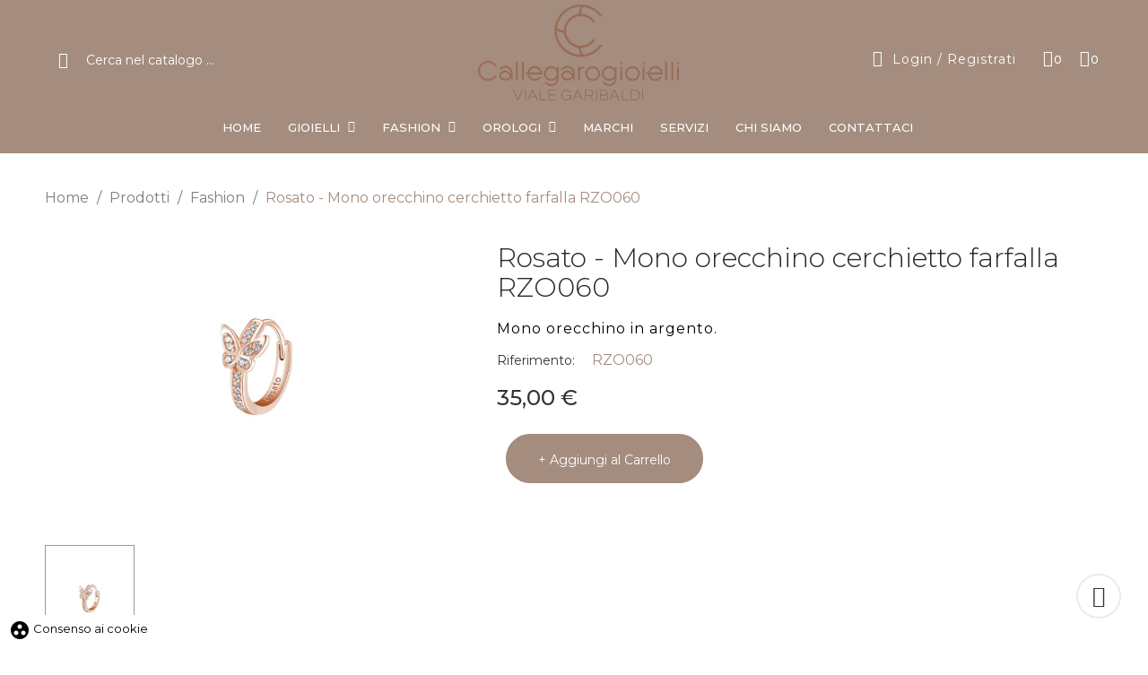

--- FILE ---
content_type: text/html; charset=utf-8
request_url: https://www.callegarogioielli.com/fashion/2663-rosato-mono-orecchino-cerchietto-farfalla-rzo060.html
body_size: 20054
content:
<!doctype html>
<html lang="it">

  <head>
    
      
<!-- Google Tag Manager -->
<script>(function(w,d,s,l,i){w[l]=w[l]||[];w[l].push({'gtm.start':
new Date().getTime(),event:'gtm.js'});var f=d.getElementsByTagName(s)[0],
j=d.createElement(s),dl=l!='dataLayer'?'&l='+l:'';j.async=true;j.src=
'https://www.googletagmanager.com/gtm.js?id='+i+dl;f.parentNode.insertBefore(j,f);
})(window,document,'script','dataLayer','GTM-5GGZCZV');</script>
<!-- End Google Tag Manager -->



  <meta charset="utf-8">


  <meta http-equiv="x-ua-compatible" content="ie=edge">
  


  <link rel="canonical" href="https://www.callegarogioielli.com/fashion/2663-rosato-mono-orecchino-cerchietto-farfalla-rzo060.html">

  <title>Rosato - Mono orecchino cerchietto farfalla RZO060</title>
<script data-keepinline="true">
    var cdcGtmApi = '//www.callegarogioielli.com/module/cdc_googletagmanager/async';
    var ajaxShippingEvent = 1;
    var ajaxPaymentEvent = 1;

/* datalayer */
dataLayer = window.dataLayer || [];
    let cdcDatalayer = {"event":"view_item","pageCategory":"product","ecommerce":{"currency":"EUR","value":"35","items":[{"item_id":"2663","item_name":"Rosato - Mono orecchino cerchietto farfalla RZO060","item_reference":"RZO060","item_brand":"Rosato","item_category":"Prodotti","item_category2":"Fashion","price":"35","price_tax_exc":"35","price_tax_inc":"35","quantity":1,"google_business_vertical":"retail"}]}};
    dataLayer.push(cdcDatalayer);

/* call to GTM Tag */
(function(w,d,s,l,i){w[l]=w[l]||[];w[l].push({'gtm.start':
new Date().getTime(),event:'gtm.js'});var f=d.getElementsByTagName(s)[0],
j=d.createElement(s),dl=l!='dataLayer'?'&l='+l:'';j.async=true;j.src=
'https://www.googletagmanager.com/gtm.js?id='+i+dl;f.parentNode.insertBefore(j,f);
})(window,document,'script','dataLayer','GTM-5JWWW6QS');

/* async call to avoid cache system for dynamic data */
dataLayer.push({
  'event': 'datalayer_ready'
});
</script>
  <meta name="description" content="Mono orecchino a cerchietto in argento 925 placcato oro rosa e zirconi con farfalla.

Dimensione orecchino: 12,5 mm.

Garanzia di 2 anni.">
  <meta name="keywords" content="Bracciale da donna del marchio Rosato collezione Sogni. Bracciale rigido in argento 925 con lavorazione a maglia rollò lavorata arricchita da zirconi. Chiusura con moschettone. Larghezza del bracciale 5,6cm.\r\n\r\nGaranzia di 2 anni.">
      
                  <link rel="alternate" href="https://www.callegarogioielli.com/fashion/2663-rosato-mono-orecchino-cerchietto-farfalla-rzo060.html" hreflang="it">
        




  <meta name="viewport" content="width=device-width, initial-scale=1">



  <link rel="icon" type="image/vnd.microsoft.icon" href="/img/favicon.ico?1647334229">
  <link rel="shortcut icon" type="image/x-icon" href="/img/favicon.ico?1647334229">

<script type="text/javascript" src="https://www.callegarogioielli.com/themes/laber_mazia_homepage5/assets/js/jquery-1.7.1.min.js"></script>

    <link rel="stylesheet" href="https://www.callegarogioielli.com/themes/laber_mazia_homepage5/assets/css/theme.css" type="text/css" media="all">
  <link rel="stylesheet" href="https://www.callegarogioielli.com/themes/laber_mazia_homepage5/modules/labproductnextprev/views/css/labproductnextprev.css" type="text/css" media="all">
  <link rel="stylesheet" href="https://www.callegarogioielli.com/modules/paypal/views/css/paypal_fo.css" type="text/css" media="all">
  <link rel="stylesheet" href="https://www.callegarogioielli.com/modules/blockwishlist/blockwishlist.css" type="text/css" media="all">
  <link rel="stylesheet" href="https://www.callegarogioielli.com/themes/laber_mazia_homepage5/modules/labsearch//views/css/labsearch.css" type="text/css" media="all">
  <link rel="stylesheet" href="https://www.callegarogioielli.com/themes/laber_mazia_homepage5/modules/productcomments/productcomments.css" type="text/css" media="all">
  <link rel="stylesheet" href="https://www.callegarogioielli.com/themes/laber_mazia_homepage5/modules/labercompare/views/css/front.css" type="text/css" media="all">
  <link rel="stylesheet" href="https://www.callegarogioielli.com/modules/labthemeoptions//views/templates/front/colortool/css/lab.cltool.css" type="text/css" media="all">
  <link rel="stylesheet" href="https://www.callegarogioielli.com/modules/labthemeoptions//views/templates/front/colortool/css/colorpicker.css" type="text/css" media="all">
  <link rel="stylesheet" href="https://www.callegarogioielli.com/modules/labthemeoptions/css/font-awesome.min.css" type="text/css" media="all">
  <link rel="stylesheet" href="https://www.callegarogioielli.com/modules/labthemeoptions/css/pe-icon-7-stroke.css" type="text/css" media="all">
  <link rel="stylesheet" href="https://www.callegarogioielli.com/modules/labthemeoptions/css/materialdesignicons.min.css" type="text/css" media="all">
  <link rel="stylesheet" href="https://www.callegarogioielli.com/modules/labthemeoptions/css/animate.css" type="text/css" media="all">
  <link rel="stylesheet" href="https://www.callegarogioielli.com/modules/labthemeoptions/css/owl.carousel.css" type="text/css" media="all">
  <link rel="stylesheet" href="https://www.callegarogioielli.com/modules/labthemeoptions/css/slick.css" type="text/css" media="all">
  <link rel="stylesheet" href="https://www.callegarogioielli.com/modules/labthemeoptions/css/linearicons-Free.css" type="text/css" media="all">
  <link rel="stylesheet" href="https://www.callegarogioielli.com/modules/labthemeoptions/css/IcoMoon.css" type="text/css" media="all">
  <link rel="stylesheet" href="https://www.callegarogioielli.com/themes/laber_mazia_homepage5/modules/labthemeoptions/css/laberthemes.css" type="text/css" media="all">
  <link rel="stylesheet" href="https://www.callegarogioielli.com/themes/laber_mazia_homepage5/modules/psproductcountdown/views/css/psproductcountdown.css" type="text/css" media="all">
  <link rel="stylesheet" href="https://www.callegarogioielli.com/themes/laber_mazia_homepage5/modules/psproductcountdown/views/css/themes/1.7/1-simple.css" type="text/css" media="all">
  <link rel="stylesheet" href="https://www.callegarogioielli.com/themes/laber_mazia_homepage5/modules/labslideshow/css/labslideshow.css" type="text/css" media="all">
  <link rel="stylesheet" href="https://www.callegarogioielli.com/themes/laber_mazia_homepage5/modules/labmegamenu/views/css/front.css" type="text/css" media="all">
  <link rel="stylesheet" href="https://www.callegarogioielli.com/modules/codfee/views/css/codfee_1.6.css" type="text/css" media="all">
  <link rel="stylesheet" href="https://www.callegarogioielli.com/modules/arteinvoice//views/css/artinvoice.css" type="text/css" media="all">
  <link rel="stylesheet" href="https://www.callegarogioielli.com/modules/mib/mib.css" type="text/css" media="all">
  <link rel="stylesheet" href="https://www.callegarogioielli.com/modules/mib/lib/css/lightslider.css" type="text/css" media="all">
  <link rel="stylesheet" href="https://www.callegarogioielli.com/modules/whatsappchat/views/css/whatsapp.css" type="text/css" media="all">
  <link rel="stylesheet" href="https://www.callegarogioielli.com/modules/cookiesplus/views/css/cookiesplus.css" type="text/css" media="all">
  <link rel="stylesheet" href="https://www.callegarogioielli.com/js/jquery/ui/themes/base/minified/jquery-ui.min.css" type="text/css" media="all">
  <link rel="stylesheet" href="https://www.callegarogioielli.com/js/jquery/ui/themes/base/minified/jquery.ui.theme.min.css" type="text/css" media="all">
  <link rel="stylesheet" href="https://www.callegarogioielli.com/js/jquery/plugins/fancybox/jquery.fancybox.css" type="text/css" media="all">
  <link rel="stylesheet" href="https://www.callegarogioielli.com/themes/laber_mazia_homepage5/assets/css/custom.css" type="text/css" media="all">



  

  <script type="text/javascript">
        var compareNotifications = {"addCompare":"Add to compare","removeCompare":"Remove to compare"};
        var compareProductsIds = [];
        var mib_ascroll = 1;
        var mib_pause = 0;
        var mib_speed = 6000;
        var prestashop = {"cart":{"products":[],"totals":{"total":{"type":"total","label":"Totale","amount":0,"value":"0,00\u00a0\u20ac"},"total_including_tax":{"type":"total","label":"Totale (IVA incl.)","amount":0,"value":"0,00\u00a0\u20ac"},"total_excluding_tax":{"type":"total","label":"Totale (IVA escl.)","amount":0,"value":"0,00\u00a0\u20ac"}},"subtotals":{"products":{"type":"products","label":"Totale parziale","amount":0,"value":"0,00\u00a0\u20ac"},"discounts":null,"shipping":{"type":"shipping","label":"Spedizione","amount":0,"value":"Gratis"},"tax":null},"products_count":0,"summary_string":"0 articoli","vouchers":{"allowed":1,"added":[]},"discounts":[],"minimalPurchase":0,"minimalPurchaseRequired":""},"currency":{"name":"Euro","iso_code":"EUR","iso_code_num":"978","sign":"\u20ac"},"customer":{"lastname":null,"firstname":null,"email":null,"birthday":null,"newsletter":null,"newsletter_date_add":null,"optin":null,"website":null,"company":null,"siret":null,"ape":null,"is_logged":false,"gender":{"type":null,"name":null},"addresses":[]},"language":{"name":"Italiano (Italian)","iso_code":"it","locale":"it-IT","language_code":"it","is_rtl":"0","date_format_lite":"d\/m\/Y","date_format_full":"d\/m\/Y H:i:s","id":1},"page":{"title":"","canonical":null,"meta":{"title":"Rosato - Mono orecchino cerchietto farfalla RZO060","description":"Mono orecchino a cerchietto in argento 925 placcato oro rosa e zirconi con farfalla.\r\n\r\nDimensione orecchino: 12,5 mm.\r\n\r\nGaranzia di 2 anni.","keywords":"Bracciale da donna del marchio Rosato collezione Sogni. Bracciale rigido in argento 925 con lavorazione a maglia roll\u00f2 lavorata arricchita da zirconi. Chiusura con moschettone. Larghezza del bracciale 5,6cm.\\r\\n\\r\\nGaranzia di 2 anni.","robots":"index"},"page_name":"product","body_classes":{"lang-it":true,"lang-rtl":false,"country-IT":true,"currency-EUR":true,"layout-full-width":true,"page-product":true,"tax-display-enabled":true,"product-id-2663":true,"product-Rosato - Mono orecchino cerchietto farfalla RZO060":true,"product-id-category-5":true,"product-id-manufacturer-30":true,"product-id-supplier-0":true,"product-available-for-order":true},"admin_notifications":[]},"shop":{"name":"Callegarogioielli","logo":"\/img\/callegarogioielli-logo-1647334229.jpg","stores_icon":"\/img\/logo_stores.png","favicon":"\/img\/favicon.ico"},"urls":{"base_url":"https:\/\/www.callegarogioielli.com\/","current_url":"https:\/\/www.callegarogioielli.com\/fashion\/2663-rosato-mono-orecchino-cerchietto-farfalla-rzo060.html","shop_domain_url":"https:\/\/www.callegarogioielli.com","img_ps_url":"https:\/\/www.callegarogioielli.com\/img\/","img_cat_url":"https:\/\/www.callegarogioielli.com\/img\/c\/","img_lang_url":"https:\/\/www.callegarogioielli.com\/img\/l\/","img_prod_url":"https:\/\/www.callegarogioielli.com\/img\/p\/","img_manu_url":"https:\/\/www.callegarogioielli.com\/img\/m\/","img_sup_url":"https:\/\/www.callegarogioielli.com\/img\/su\/","img_ship_url":"https:\/\/www.callegarogioielli.com\/img\/s\/","img_store_url":"https:\/\/www.callegarogioielli.com\/img\/st\/","img_col_url":"https:\/\/www.callegarogioielli.com\/img\/co\/","img_url":"https:\/\/www.callegarogioielli.com\/themes\/laber_mazia_homepage5\/assets\/img\/","css_url":"https:\/\/www.callegarogioielli.com\/themes\/laber_mazia_homepage5\/assets\/css\/","js_url":"https:\/\/www.callegarogioielli.com\/themes\/laber_mazia_homepage5\/assets\/js\/","pic_url":"https:\/\/www.callegarogioielli.com\/upload\/","pages":{"address":"https:\/\/www.callegarogioielli.com\/indirizzo","addresses":"https:\/\/www.callegarogioielli.com\/indirizzi","authentication":"https:\/\/www.callegarogioielli.com\/login","cart":"https:\/\/www.callegarogioielli.com\/carrello","category":"https:\/\/www.callegarogioielli.com\/index.php?controller=category","cms":"https:\/\/www.callegarogioielli.com\/index.php?controller=cms","contact":"https:\/\/www.callegarogioielli.com\/contattaci","discount":"https:\/\/www.callegarogioielli.com\/buoni-sconto","guest_tracking":"https:\/\/www.callegarogioielli.com\/tracciatura-ospite","history":"https:\/\/www.callegarogioielli.com\/cronologia-ordini","identity":"https:\/\/www.callegarogioielli.com\/dati-personali","index":"https:\/\/www.callegarogioielli.com\/","my_account":"https:\/\/www.callegarogioielli.com\/account","order_confirmation":"https:\/\/www.callegarogioielli.com\/conferma-ordine","order_detail":"https:\/\/www.callegarogioielli.com\/index.php?controller=order-detail","order_follow":"https:\/\/www.callegarogioielli.com\/segui-ordine","order":"https:\/\/www.callegarogioielli.com\/ordine","order_return":"https:\/\/www.callegarogioielli.com\/index.php?controller=order-return","order_slip":"https:\/\/www.callegarogioielli.com\/buono-ordine","pagenotfound":"https:\/\/www.callegarogioielli.com\/pagina-non-trovata","password":"https:\/\/www.callegarogioielli.com\/recupero-password","pdf_invoice":"https:\/\/www.callegarogioielli.com\/index.php?controller=pdf-invoice","pdf_order_return":"https:\/\/www.callegarogioielli.com\/index.php?controller=pdf-order-return","pdf_order_slip":"https:\/\/www.callegarogioielli.com\/index.php?controller=pdf-order-slip","prices_drop":"https:\/\/www.callegarogioielli.com\/offerte","product":"https:\/\/www.callegarogioielli.com\/index.php?controller=product","search":"https:\/\/www.callegarogioielli.com\/ricerca","sitemap":"https:\/\/www.callegarogioielli.com\/mappa-del-sito","stores":"https:\/\/www.callegarogioielli.com\/negozi","supplier":"https:\/\/www.callegarogioielli.com\/fornitori","register":"https:\/\/www.callegarogioielli.com\/login?create_account=1","order_login":"https:\/\/www.callegarogioielli.com\/ordine?login=1"},"alternative_langs":{"it":"https:\/\/www.callegarogioielli.com\/fashion\/2663-rosato-mono-orecchino-cerchietto-farfalla-rzo060.html"},"theme_assets":"\/themes\/laber_mazia_homepage5\/assets\/","actions":{"logout":"https:\/\/www.callegarogioielli.com\/?mylogout="},"no_picture_image":{"bySize":{"small_default":{"url":"https:\/\/www.callegarogioielli.com\/img\/p\/it-default-small_default.jpg","width":100,"height":118},"cart_default":{"url":"https:\/\/www.callegarogioielli.com\/img\/p\/it-default-cart_default.jpg","width":125,"height":148},"home_default":{"url":"https:\/\/www.callegarogioielli.com\/img\/p\/it-default-home_default.jpg","width":320,"height":379},"medium_default":{"url":"https:\/\/www.callegarogioielli.com\/img\/p\/it-default-medium_default.jpg","width":452,"height":536},"large_default":{"url":"https:\/\/www.callegarogioielli.com\/img\/p\/it-default-large_default.jpg","width":800,"height":948}},"small":{"url":"https:\/\/www.callegarogioielli.com\/img\/p\/it-default-small_default.jpg","width":100,"height":118},"medium":{"url":"https:\/\/www.callegarogioielli.com\/img\/p\/it-default-home_default.jpg","width":320,"height":379},"large":{"url":"https:\/\/www.callegarogioielli.com\/img\/p\/it-default-large_default.jpg","width":800,"height":948},"legend":""}},"configuration":{"display_taxes_label":true,"display_prices_tax_incl":true,"is_catalog":false,"show_prices":true,"opt_in":{"partner":false},"quantity_discount":{"type":"discount","label":"Sconto"},"voucher_enabled":1,"return_enabled":0},"field_required":[],"breadcrumb":{"links":[{"title":"Home","url":"https:\/\/www.callegarogioielli.com\/"},{"title":"Prodotti","url":"https:\/\/www.callegarogioielli.com\/3-default-category"},{"title":"Fashion","url":"https:\/\/www.callegarogioielli.com\/5-fashion"},{"title":"Rosato - Mono orecchino cerchietto farfalla RZO060","url":"https:\/\/www.callegarogioielli.com\/fashion\/2663-rosato-mono-orecchino-cerchietto-farfalla-rzo060.html"}],"count":4},"link":{"protocol_link":"https:\/\/","protocol_content":"https:\/\/"},"time":1769455778,"static_token":"74dc062b6d11e7ead0a1505066246ac1","token":"b65fcca72d6cfbecf3297c615e93a118"};
        var psemailsubscription_subscription = "https:\/\/www.callegarogioielli.com\/module\/ps_emailsubscription\/subscription";
      </script>



  <!-- module psproductcountdown start -->
<script type="text/javascript">
        var pspc_labels = ['days', 'hours', 'minutes', 'seconds'];
    var pspc_labels_lang = {
        'days': 'days',
        'hours': 'hours',
        'minutes': 'minutes',
        'seconds': 'seconds'
    };
        var pspc_show_weeks = 0;
    var pspc_psv = 1.7;
</script>
<!-- module psproductcountdown end --><style>
            div#cookiesplus-modal,
        #cookiesplus-modal > div,
        #cookiesplus-modal p {
            background-color: #000000 !important;
        }
    
            #cookiesplus-modal > div,
        #cookiesplus-modal p {
            color: #ffffff !important;
        }
    
            #cookiesplus-modal .cookiesplus-accept {
            background-color: #20BF6B !important;
        }
    
            #cookiesplus-modal .cookiesplus-accept {
            border: 1px solid #20BF6B !important;
        }
    

            #cookiesplus-modal .cookiesplus-accept {
            color: #FFFFFF !important;
        }
    
            #cookiesplus-modal .cookiesplus-accept {
            font-size: 16px !important;
        }
    
    
            #cookiesplus-modal .cookiesplus-more-information {
            background-color: #FFFFFF !important;
        }
    
            #cookiesplus-modal .cookiesplus-more-information {
            border: 1px solid #FFFFFF !important;
        }
    
            #cookiesplus-modal .cookiesplus-more-information {
            color: #7A7A7A !important;
        }
    
            #cookiesplus-modal .cookiesplus-more-information {
            font-size: 16px !important;
        }
    
    
            #cookiesplus-modal .cookiesplus-reject {
            background-color: #FFFFFF !important;
        }
    
            #cookiesplus-modal .cookiesplus-reject {
            border: 1px solid #FFFFFF !important;
        }
    
            #cookiesplus-modal .cookiesplus-reject {
            color: #7A7A7A !important;
        }
    
            #cookiesplus-modal .cookiesplus-reject {
            font-size: 16px !important;
        }
    
    
            #cookiesplus-modal .cookiesplus-save:not([disabled]) {
            background-color: #FFFFFF !important;
        }
    
            #cookiesplus-modal .cookiesplus-save:not([disabled]) {
            border: 1px solid #FFFFFF !important;
        }
    
            #cookiesplus-modal .cookiesplus-save:not([disabled]) {
            color: #7A7A7A !important;
        }
    
            #cookiesplus-modal .cookiesplus-save {
            font-size: 16px !important;
        }
    
    
    
    #cookiesplus-tab {
                     bottom: 0;
                left: 0;
                    
                    background-color: #ffffff !important;
        
                    color: #000000 !important;
            }
</style>






	 <link href="https://fonts.googleapis.com/css2?family=Dancing+Script&family=Montserrat:wght@400;700&display=swap" rel="stylesheet">
      
  <meta property="og:type" content="product">
  <meta property="og:url" content="https://www.callegarogioielli.com/fashion/2663-rosato-mono-orecchino-cerchietto-farfalla-rzo060.html">
  <meta property="og:title" content="Rosato - Mono orecchino cerchietto farfalla RZO060">
  <meta property="og:site_name" content="Callegarogioielli">
  <meta property="og:description" content="Mono orecchino a cerchietto in argento 925 placcato oro rosa e zirconi con farfalla.

Dimensione orecchino: 12,5 mm.

Garanzia di 2 anni.">
  <meta property="og:image" content="https://www.callegarogioielli.com/7983-large_default/rosato-mono-orecchino-cerchietto-farfalla-rzo060.jpg">
  <meta property="product:pretax_price:amount" content="35">
  <meta property="product:pretax_price:currency" content="EUR">
  <meta property="product:price:amount" content="35">
  <meta property="product:price:currency" content="EUR">
  
  </head>

  <body id="product" class="subpage lang-it country-it currency-eur layout-full-width page-product tax-display-enabled product-id-2663 product-rosato-mono-orecchino-cerchietto-farfalla-rzo060 product-id-category-5 product-id-manufacturer-30 product-id-supplier-0 product-available-for-order">
	<div class="se-pre-con"></div>
    
      <noscript><iframe src="https://www.googletagmanager.com/ns.html?id=GTM-5JWWW6QS"
height="0" width="0" style="display:none;visibility:hidden"></iframe></noscript>
<!-- End Google Tag Manager (noscript) -->

    
	
    <main>
      
              

      <header id="header">
        
          
<!-- <div class="announcement-bar">
Gli ordine ricevuti tra venerdì 8 e martedì 19 agosto verranno gestiti a partire dal 20 agosto
</div>-->

<!-- <div id="banner"><b>Gli ordini effettuati tra il 23/08 e il 02/09 verranno gestiti a partire dal 03/09</b></div> -->



  <div class="header-banner">

    

  </div>





  <nav class="header-nav">

    <div class="container">

      <div class="row">

        <div class="hidden-md-up text-sm-center mobile">

          <div class="float-xs-left" id="menu-icon">

            <i class="fa fa-align-justify"></i>

          </div>

          <div class="top-logo" id="_mobile_logo"></div>

          <div class="top-search" id="_mobile_search"></div>

          <div class="clearfix"></div>

        </div>

      </div>

    </div>

  </nav>







  <div class="header-top">

    <div class="container">

       <div class="row">

	   <div class="top-logo col-lg-2 col-md-12 hidden-sm-down" id="_desktop_logo">

            
                <a href="https://www.callegarogioielli.com/">

                  <img class="logo img-responsive" src="/img/callegarogioielli-logo-1647334229.jpg" alt="Callegarogioielli">

                </a>

            
        </div>

		<div class="col-lg-3 col-md-12 laberDisplaySearch  hidden-sm-down">

			<div id="_desktop_search">
	<div class="laberSearch">
		<div class="laberSearch-i">
			<div id="search_widget" class=" search-widget" data-search-controller-url="https://www.callegarogioielli.com/ricerca">
				<div class="wrap_search_widget">
					<form method="get" action="https://www.callegarogioielli.com/ricerca" id="searchbox">
						<input type="hidden" name="controller" value="search" />
						<input type="text" id="input_search" name="search_query" placeholder="Cerca nel catalogo ..." class="ui-autocomplete-input" autocomplete="off" />
						<button type="submit">
							<i class="icon icon-search"></i>
							<span class="hidden-xl-down">Ricerca</span>
						</button>
					</form>
					<div id="search_popup"></div>
				</div>
			</div>
		</div>
	</div>
</div>


		</div>



		<div class="col-lg-3 col-md-12 col-sm-12 col-xs-12 pull-right position-static">

			<div class="laberIpad">

				<div class="laberSetting pull-right">

					<div class="dropdown js-dropdown ">

						<div class="expand-more" data-toggle="dropdown">

							<i class="icon-setting icon-align-right"></i>

						</div>

						<div class="laberSetting-i dropdown-menu">	

							<div id="laber_contact_link">
  <div id="contact-link">
	<ul>
				  <li class="item">
		  Email: <span>info@callegarogioielli.com</span>
		  </li>
						  <li class="item">
		  Chiamaci: <span>+39 041 53.40.858</span>
		  </li>
		
		<li class="item"><a href="https://www.callegarogioielli.com/contattaci">Contattaci</a></li>
	</ul>
  </div>
</div>


						</div>

					</div>

				</div>

				<div id="" class=" pull-right">
  <div class="blockcart laber-cart dropdown js-dropdown " data-refresh-url="//www.callegarogioielli.com/module/ps_shoppingcart/ajax">
      <div class="expand-more" data-toggle="dropdown">
			<a class="cart" rel="nofollow" href="//www.callegarogioielli.com/carrello?action=show">
				<span class="icon ">
					<i class="icon_cart  icon-shopping-bag"></i>
					<span class="cart-products-count">0</span>	
				</span>	
							</a>
		</div>
		<div class="dropdown-menu">
			<div class="cart_block block exclusive">
									<p class="no-item">
						Nessun prodotto nel carrello.
					</p>
							</div>
		</div>
	</div>
</div>
<script type="text/javascript">
var wishlistProductsIds='';
var baseDir ='https://www.callegarogioielli.com/';
var static_token='74dc062b6d11e7ead0a1505066246ac1';
var isLogged ='0';
var loggin_required='You must be logged in to manage your wishlist.';
var added_to_wishlist ='The product was successfully added to your wishlist.';
var mywishlist_url='https://www.callegarogioielli.com/module/blockwishlist/mywishlist';
	var isLoggedWishlist=false;
</script>
<div id="_desktop_wishtlistTop" class="pull-right">
	<div class="laberwishtlistTop">
		<a class="wishtlist_top icon" href="https://www.callegarogioielli.com/module/blockwishlist/mywishlist">
			<i class="icon_wishtlist  icon-heart"></i>	
										<span class="cart-wishlist-number">0</span>
					</a>
	</div>
</div>

				<div id="" class="pull-right">
	<div class="laberUserInfo dropdown js-dropdown ">
		<div class="expand-more" data-toggle="dropdown">
			<div class="laberUser">
				<p class="nameuser">
					<i class="icon_user icon-users"></i>
										<span>Login / Registrati</span>
									</p>
			</div>
		</div>
		<div class="laber-user-info dropdown-menu">
		  <div class="user-info">
			
							<div class="signin">
				<a href="https://www.callegarogioielli.com/account"
				title="Log in to your customer account"
				rel="nofollow">
					Accedi
				</a>
				<span>Sei un nuovo cliente?</span>
				</div>
				<a class="register" href="https://www.callegarogioielli.com/login?create_account=1">
					Registrati
				</a>
					  </div>
		</div>
	</div>
</div>

			</div>

        </div>

		<div class="clearfix"></div>

      </div>

      <div id="mobile_top_menu_wrapper" class="row hidden-md-up" style="display:none;">

		

        <div class="js-top-menu mobile" id="_mobile_top_menu"></div>

        <div class="js-top-menu-bottom">

		  <!-- Module Megamenu-->

<div class="lab-menu-horizontal">
	<div class="title-menu-mobile"><span>Navigation</span></div>
	<ul class="menu-content">
									<li class="level-1 ">
					
					<a href="https://www.callegarogioielli.com/">
										<span>Home</span>
										</a>
					<span class="icon-drop-mobile"></span>
									</li>
												<li class="level-1  parent">
					
					<a href="https://www.callegarogioielli.com/4-gioielli">
										<span>Gioielli</span>
										</a>
					<span class="icon-drop-mobile"></span>
											<div class="lab-sub-menu menu-dropdown col-xs-12 col-sm-10 lab-sub-center">
															<div class="lab-menu-row row Row #1">
																														<div class="lab-menu-col col-xs-12 col-sm-3  CAT">
																									<ul class="ul-column ">
																											<li class="menu-item  item-header ">
																															<a href="#">per categoria</a>
																													</li>
																											<li class="menu-item  item-line ">
																															<a href="https://www.callegarogioielli.com/7-anelli">Anelli</a>
																													</li>
																											<li class="menu-item  item-line ">
																															<a href="https://www.callegarogioielli.com/29-bracciali">Bracciali</a>
																													</li>
																											<li class="menu-item  item-line ">
																															<a href="https://www.callegarogioielli.com/19-collane">Collane</a>
																													</li>
																											<li class="menu-item  item-line ">
																															<a href="https://www.callegarogioielli.com/36-orecchini">Orecchini</a>
																													</li>
																										</ul>
																							</div>
																					<div class="lab-menu-col col-xs-12 col-sm-3  CAT">
																									<ul class="ul-column ">
																											<li class="menu-item  item-header ">
																															<a href="#">Per marchio</a>
																													</li>
																											<li class="menu-item  item-line ">
																															<a href="https://www.callegarogioielli.com/brand/23-chimento">Chimento</a>
																													</li>
																											<li class="menu-item  item-line ">
																															<a href="https://www.callegarogioielli.com/brand/19-salvini">Salvini</a>
																													</li>
																											<li class="menu-item  item-line ">
																															<a href="https://www.callegarogioielli.com/brand/21-mirco-visconti">Mirco Visconti</a>
																													</li>
																											<li class="menu-item  item-line ">
																															<a href="https://www.callegarogioielli.com/brands">Scopri tutti</a>
																													</li>
																										</ul>
																							</div>
																					<div class="lab-menu-col col-xs-12 col-sm-3  CAT">
																									<ul class="ul-column ">
																											<li class="menu-item  item-header ">
																															<a href="#">per tipo di pietra</a>
																													</li>
																											<li class="menu-item  item-line ">
																															<a href="https://www.callegarogioielli.com/ricerca?controller=search&amp;search_query=acquamarina">Acquamarina</a>
																													</li>
																											<li class="menu-item  item-line ">
																															<a href="https://www.callegarogioielli.com/ricerca?controller=search&amp;search_query=Ametista">Ametista</a>
																													</li>
																											<li class="menu-item  item-line ">
																															<a href="https://www.callegarogioielli.com/ricerca?controller=search&amp;search_query=Smeraldo">Smeraldo</a>
																													</li>
																											<li class="menu-item  item-line ">
																															<a href="https://www.callegarogioielli.com/ricerca?controller=search&amp;search_query=Zaffiro">Zaffiro</a>
																													</li>
																										</ul>
																							</div>
																					<div class="lab-menu-col col-xs-12 col-sm-3  CAT">
																							</div>
																											</div>
													</div>
									</li>
												<li class="level-1  parent">
					
					<a href="https://www.callegarogioielli.com/5-fashion">
										<span>Fashion</span>
										</a>
					<span class="icon-drop-mobile"></span>
											<div class="lab-sub-menu menu-dropdown col-xs-12 col-sm-12 lab-sub-auto">
															<div class="lab-menu-row row ">
																														<div class="lab-menu-col col-xs-12 col-sm-3  CAT">
																									<ul class="ul-column ">
																											<li class="menu-item  item-header ">
																															<a href="#">Per Categoria</a>
																													</li>
																											<li class="menu-item  item-line ">
																															<a href="https://www.callegarogioielli.com/45-anelli">Anelli</a>
																													</li>
																											<li class="menu-item  item-line ">
																															<a href="https://www.callegarogioielli.com/47-bracciali">Bracciali</a>
																													</li>
																											<li class="menu-item  item-line ">
																															<a href="https://www.callegarogioielli.com/46-collane">Collane</a>
																													</li>
																											<li class="menu-item  item-line ">
																															<a href="https://www.callegarogioielli.com/48-orecchini">Orecchini</a>
																													</li>
																										</ul>
																							</div>
																					<div class="lab-menu-col col-xs-12 col-sm-3  CAT">
																									<ul class="ul-column ">
																											<li class="menu-item  item-header ">
																															<a href="#">Per Marchio</a>
																													</li>
																											<li class="menu-item  item-line ">
																															<a href="https://www.callegarogioielli.com/brand/30-rosato">Rosato</a>
																													</li>
																											<li class="menu-item  item-line ">
																															<a href="https://www.callegarogioielli.com/brand/40-gioielli-pdpaola">PDPaola</a>
																													</li>
																											<li class="menu-item  item-line ">
																															<a href="https://www.callegarogioielli.com/brand/12-gioielli-trollbeads">Trollbeads</a>
																													</li>
																											<li class="menu-item  item-line ">
																															<a href="https://www.callegarogioielli.com/brands">Scopri Tutti</a>
																													</li>
																										</ul>
																							</div>
																											</div>
													</div>
									</li>
												<li class="level-1  parent">
					
					<a href="https://www.callegarogioielli.com/6-orologi">
										<span>Orologi</span>
										</a>
					<span class="icon-drop-mobile"></span>
											<div class="lab-sub-menu menu-dropdown col-xs-12 col-sm-10 lab-sub-center">
															<div class="lab-menu-row row ">
																														<div class="lab-menu-col col-xs-12 col-sm-3  CAT">
																									<ul class="ul-column ">
																											<li class="menu-item  item-header ">
																															<a href="#">Per genere</a>
																													</li>
																											<li class="menu-item  item-line ">
																															<a href="https://www.callegarogioielli.com/49-uomo">Uomo</a>
																													</li>
																											<li class="menu-item  item-line ">
																															<a href="https://www.callegarogioielli.com/50-donna">Donna</a>
																													</li>
																										</ul>
																							</div>
																					<div class="lab-menu-col col-xs-12 col-sm-3  CAT">
																									<ul class="ul-column ">
																											<li class="menu-item  item-header ">
																															<a href="#">Per movimento</a>
																													</li>
																											<li class="menu-item  item-line ">
																															<a href="https://www.callegarogioielli.com/51-quarzo">Quarzo</a>
																													</li>
																											<li class="menu-item  item-line ">
																															<a href="https://www.callegarogioielli.com/52-automatici">Automatici</a>
																													</li>
																										</ul>
																							</div>
																					<div class="lab-menu-col col-xs-12 col-sm-3  CAT">
																									<ul class="ul-column ">
																											<li class="menu-item  item-header ">
																															<a href="#">Per tipologia</a>
																													</li>
																											<li class="menu-item  item-line ">
																															<a href="https://www.callegarogioielli.com/53-solo-tempo">Solo tempo</a>
																													</li>
																											<li class="menu-item  item-line ">
																															<a href="https://www.callegarogioielli.com/54-cronografi">Cronografi</a>
																													</li>
																											<li class="menu-item  item-line ">
																															<a href="https://www.callegarogioielli.com/55-"></a>
																													</li>
																											<li class="menu-item  item-line ">
																															<a href="https://www.callegarogioielli.com/56-multifunzione">Multifunzione</a>
																													</li>
																										</ul>
																							</div>
																					<div class="lab-menu-col col-xs-12 col-sm-3  CAT">
																									<ul class="ul-column ">
																											<li class="menu-item  item-header ">
																															<a href="#">Per marchio</a>
																													</li>
																											<li class="menu-item  item-line ">
																															<a href="https://www.callegarogioielli.com/brand/15-longines">Longines</a>
																													</li>
																											<li class="menu-item  item-line ">
																															<a href="https://www.callegarogioielli.com/brand/13-tissot">Tissot</a>
																													</li>
																											<li class="menu-item  item-line ">
																															<a href="https://www.callegarogioielli.com/brand/28-daniel-wellington">Daniel Wellington</a>
																													</li>
																											<li class="menu-item  item-line ">
																															<a href="https://www.callegarogioielli.com/brands">Scopri tutti</a>
																													</li>
																										</ul>
																							</div>
																											</div>
													</div>
									</li>
												<li class="level-1 ">
					
					<a href="https://www.callegarogioielli.com/brands">
										<span>Marchi</span>
										</a>
					<span class="icon-drop-mobile"></span>
									</li>
												<li class="level-1 ">
					
					<a href="https://www.callegarogioielli.com/content/8-servizi">
										<span>Servizi</span>
										</a>
					<span class="icon-drop-mobile"></span>
									</li>
												<li class="level-1 ">
					
					<a href="https://www.callegarogioielli.com/content/4-chi-siamo">
										<span>Chi siamo</span>
										</a>
					<span class="icon-drop-mobile"></span>
									</li>
												<li class="level-1 ">
					
					<a href="https://www.callegarogioielli.com/contattaci">
										<span>Contattaci</span>
										</a>
					<span class="icon-drop-mobile"></span>
									</li>
						</ul>
 	<script type="text/javascript">
		text_more = "Altro";
		numLiItem = $(".lab-menu-horizontal .menu-content li.level-1").length;
		nIpadHorizontal = 6;
		nIpadVertical = 7;
		function getHtmlHide(nIpad,numLiItem) 
			 {
				var htmlLiHide="";
				if($("#more_menu").length==0)
					for(var i=nIpad+1;i<numLiItem;i++){
						var tmp = $('.lab-menu-horizontal ul.menu-content li.level-1:nth-child('+i+')').html();
						if(tmp) htmlLiHide+='<li>'+$('.lab-menu-horizontal ul.menu-content li.level-1:nth-child('+i+')').html()+'</li>';
					}
				return htmlLiHide;
			}

		htmlLiH = getHtmlHide(nIpadHorizontal,numLiItem);
		htmlLiV = getHtmlHide(nIpadVertical,numLiItem);
		htmlMenu=$(".lab-menu-horizontal").html();
		
		$(window).load(function(){
		addMoreResponsive(nIpadHorizontal,nIpadVertical,htmlLiH,htmlLiV,htmlMenu);
		});
		$(window).resize(function(){
		addMoreResponsive(nIpadHorizontal,nIpadVertical,htmlLiH,htmlLiV,htmlMenu);
		});
	</script>
</div>

<!-- /Module Megamenu -->


        </div>

      </div>

	

    </div>

	

  </div>

<div class="container_lab_megamenu hidden-sm-down">

	<div class="laberMegamenu">

		<div class="displayMegamenu">

			<div class="container">

				<!-- Module Megamenu-->

<div class="lab-menu-horizontal">
	<div class="title-menu-mobile"><span>Navigation</span></div>
	<ul class="menu-content">
									<li class="level-1 ">
					
					<a href="https://www.callegarogioielli.com/">
										<span>Home</span>
										</a>
					<span class="icon-drop-mobile"></span>
									</li>
												<li class="level-1  parent">
					
					<a href="https://www.callegarogioielli.com/4-gioielli">
										<span>Gioielli</span>
										</a>
					<span class="icon-drop-mobile"></span>
											<div class="lab-sub-menu menu-dropdown col-xs-12 col-sm-10 lab-sub-center">
															<div class="lab-menu-row row Row #1">
																														<div class="lab-menu-col col-xs-12 col-sm-3  CAT">
																									<ul class="ul-column ">
																											<li class="menu-item  item-header ">
																															<a href="#">per categoria</a>
																													</li>
																											<li class="menu-item  item-line ">
																															<a href="https://www.callegarogioielli.com/7-anelli">Anelli</a>
																													</li>
																											<li class="menu-item  item-line ">
																															<a href="https://www.callegarogioielli.com/29-bracciali">Bracciali</a>
																													</li>
																											<li class="menu-item  item-line ">
																															<a href="https://www.callegarogioielli.com/19-collane">Collane</a>
																													</li>
																											<li class="menu-item  item-line ">
																															<a href="https://www.callegarogioielli.com/36-orecchini">Orecchini</a>
																													</li>
																										</ul>
																							</div>
																					<div class="lab-menu-col col-xs-12 col-sm-3  CAT">
																									<ul class="ul-column ">
																											<li class="menu-item  item-header ">
																															<a href="#">Per marchio</a>
																													</li>
																											<li class="menu-item  item-line ">
																															<a href="https://www.callegarogioielli.com/brand/23-chimento">Chimento</a>
																													</li>
																											<li class="menu-item  item-line ">
																															<a href="https://www.callegarogioielli.com/brand/19-salvini">Salvini</a>
																													</li>
																											<li class="menu-item  item-line ">
																															<a href="https://www.callegarogioielli.com/brand/21-mirco-visconti">Mirco Visconti</a>
																													</li>
																											<li class="menu-item  item-line ">
																															<a href="https://www.callegarogioielli.com/brands">Scopri tutti</a>
																													</li>
																										</ul>
																							</div>
																					<div class="lab-menu-col col-xs-12 col-sm-3  CAT">
																									<ul class="ul-column ">
																											<li class="menu-item  item-header ">
																															<a href="#">per tipo di pietra</a>
																													</li>
																											<li class="menu-item  item-line ">
																															<a href="https://www.callegarogioielli.com/ricerca?controller=search&amp;search_query=acquamarina">Acquamarina</a>
																													</li>
																											<li class="menu-item  item-line ">
																															<a href="https://www.callegarogioielli.com/ricerca?controller=search&amp;search_query=Ametista">Ametista</a>
																													</li>
																											<li class="menu-item  item-line ">
																															<a href="https://www.callegarogioielli.com/ricerca?controller=search&amp;search_query=Smeraldo">Smeraldo</a>
																													</li>
																											<li class="menu-item  item-line ">
																															<a href="https://www.callegarogioielli.com/ricerca?controller=search&amp;search_query=Zaffiro">Zaffiro</a>
																													</li>
																										</ul>
																							</div>
																					<div class="lab-menu-col col-xs-12 col-sm-3  CAT">
																							</div>
																											</div>
													</div>
									</li>
												<li class="level-1  parent">
					
					<a href="https://www.callegarogioielli.com/5-fashion">
										<span>Fashion</span>
										</a>
					<span class="icon-drop-mobile"></span>
											<div class="lab-sub-menu menu-dropdown col-xs-12 col-sm-12 lab-sub-auto">
															<div class="lab-menu-row row ">
																														<div class="lab-menu-col col-xs-12 col-sm-3  CAT">
																									<ul class="ul-column ">
																											<li class="menu-item  item-header ">
																															<a href="#">Per Categoria</a>
																													</li>
																											<li class="menu-item  item-line ">
																															<a href="https://www.callegarogioielli.com/45-anelli">Anelli</a>
																													</li>
																											<li class="menu-item  item-line ">
																															<a href="https://www.callegarogioielli.com/47-bracciali">Bracciali</a>
																													</li>
																											<li class="menu-item  item-line ">
																															<a href="https://www.callegarogioielli.com/46-collane">Collane</a>
																													</li>
																											<li class="menu-item  item-line ">
																															<a href="https://www.callegarogioielli.com/48-orecchini">Orecchini</a>
																													</li>
																										</ul>
																							</div>
																					<div class="lab-menu-col col-xs-12 col-sm-3  CAT">
																									<ul class="ul-column ">
																											<li class="menu-item  item-header ">
																															<a href="#">Per Marchio</a>
																													</li>
																											<li class="menu-item  item-line ">
																															<a href="https://www.callegarogioielli.com/brand/30-rosato">Rosato</a>
																													</li>
																											<li class="menu-item  item-line ">
																															<a href="https://www.callegarogioielli.com/brand/40-gioielli-pdpaola">PDPaola</a>
																													</li>
																											<li class="menu-item  item-line ">
																															<a href="https://www.callegarogioielli.com/brand/12-gioielli-trollbeads">Trollbeads</a>
																													</li>
																											<li class="menu-item  item-line ">
																															<a href="https://www.callegarogioielli.com/brands">Scopri Tutti</a>
																													</li>
																										</ul>
																							</div>
																											</div>
													</div>
									</li>
												<li class="level-1  parent">
					
					<a href="https://www.callegarogioielli.com/6-orologi">
										<span>Orologi</span>
										</a>
					<span class="icon-drop-mobile"></span>
											<div class="lab-sub-menu menu-dropdown col-xs-12 col-sm-10 lab-sub-center">
															<div class="lab-menu-row row ">
																														<div class="lab-menu-col col-xs-12 col-sm-3  CAT">
																									<ul class="ul-column ">
																											<li class="menu-item  item-header ">
																															<a href="#">Per genere</a>
																													</li>
																											<li class="menu-item  item-line ">
																															<a href="https://www.callegarogioielli.com/49-uomo">Uomo</a>
																													</li>
																											<li class="menu-item  item-line ">
																															<a href="https://www.callegarogioielli.com/50-donna">Donna</a>
																													</li>
																										</ul>
																							</div>
																					<div class="lab-menu-col col-xs-12 col-sm-3  CAT">
																									<ul class="ul-column ">
																											<li class="menu-item  item-header ">
																															<a href="#">Per movimento</a>
																													</li>
																											<li class="menu-item  item-line ">
																															<a href="https://www.callegarogioielli.com/51-quarzo">Quarzo</a>
																													</li>
																											<li class="menu-item  item-line ">
																															<a href="https://www.callegarogioielli.com/52-automatici">Automatici</a>
																													</li>
																										</ul>
																							</div>
																					<div class="lab-menu-col col-xs-12 col-sm-3  CAT">
																									<ul class="ul-column ">
																											<li class="menu-item  item-header ">
																															<a href="#">Per tipologia</a>
																													</li>
																											<li class="menu-item  item-line ">
																															<a href="https://www.callegarogioielli.com/53-solo-tempo">Solo tempo</a>
																													</li>
																											<li class="menu-item  item-line ">
																															<a href="https://www.callegarogioielli.com/54-cronografi">Cronografi</a>
																													</li>
																											<li class="menu-item  item-line ">
																															<a href="https://www.callegarogioielli.com/55-"></a>
																													</li>
																											<li class="menu-item  item-line ">
																															<a href="https://www.callegarogioielli.com/56-multifunzione">Multifunzione</a>
																													</li>
																										</ul>
																							</div>
																					<div class="lab-menu-col col-xs-12 col-sm-3  CAT">
																									<ul class="ul-column ">
																											<li class="menu-item  item-header ">
																															<a href="#">Per marchio</a>
																													</li>
																											<li class="menu-item  item-line ">
																															<a href="https://www.callegarogioielli.com/brand/15-longines">Longines</a>
																													</li>
																											<li class="menu-item  item-line ">
																															<a href="https://www.callegarogioielli.com/brand/13-tissot">Tissot</a>
																													</li>
																											<li class="menu-item  item-line ">
																															<a href="https://www.callegarogioielli.com/brand/28-daniel-wellington">Daniel Wellington</a>
																													</li>
																											<li class="menu-item  item-line ">
																															<a href="https://www.callegarogioielli.com/brands">Scopri tutti</a>
																													</li>
																										</ul>
																							</div>
																											</div>
													</div>
									</li>
												<li class="level-1 ">
					
					<a href="https://www.callegarogioielli.com/brands">
										<span>Marchi</span>
										</a>
					<span class="icon-drop-mobile"></span>
									</li>
												<li class="level-1 ">
					
					<a href="https://www.callegarogioielli.com/content/8-servizi">
										<span>Servizi</span>
										</a>
					<span class="icon-drop-mobile"></span>
									</li>
												<li class="level-1 ">
					
					<a href="https://www.callegarogioielli.com/content/4-chi-siamo">
										<span>Chi siamo</span>
										</a>
					<span class="icon-drop-mobile"></span>
									</li>
												<li class="level-1 ">
					
					<a href="https://www.callegarogioielli.com/contattaci">
										<span>Contattaci</span>
										</a>
					<span class="icon-drop-mobile"></span>
									</li>
						</ul>
 	<script type="text/javascript">
		text_more = "Altro";
		numLiItem = $(".lab-menu-horizontal .menu-content li.level-1").length;
		nIpadHorizontal = 6;
		nIpadVertical = 7;
		function getHtmlHide(nIpad,numLiItem) 
			 {
				var htmlLiHide="";
				if($("#more_menu").length==0)
					for(var i=nIpad+1;i<numLiItem;i++){
						var tmp = $('.lab-menu-horizontal ul.menu-content li.level-1:nth-child('+i+')').html();
						if(tmp) htmlLiHide+='<li>'+$('.lab-menu-horizontal ul.menu-content li.level-1:nth-child('+i+')').html()+'</li>';
					}
				return htmlLiHide;
			}

		htmlLiH = getHtmlHide(nIpadHorizontal,numLiItem);
		htmlLiV = getHtmlHide(nIpadVertical,numLiItem);
		htmlMenu=$(".lab-menu-horizontal").html();
		
		$(window).load(function(){
		addMoreResponsive(nIpadHorizontal,nIpadVertical,htmlLiH,htmlLiV,htmlMenu);
		});
		$(window).resize(function(){
		addMoreResponsive(nIpadHorizontal,nIpadVertical,htmlLiH,htmlLiV,htmlMenu);
		});
	</script>
</div>

<!-- /Module Megamenu -->


			</div>

		</div>

	</div>

</div>	

  



        
      </header>

      

      <section id="wrapper">
		
			
<aside id="notifications">
  <div class="container">
    
    
    
      </div>
</aside>
		
				        
        <div class="container">
			<div class="row">
			  
				<nav data-depth="4" class="breadcrumb hidden-sm-down">
  <ol itemscope itemtype="http://schema.org/BreadcrumbList">
    
              
          <li itemprop="itemListElement" itemscope itemtype="http://schema.org/ListItem">
            <a itemprop="item" href="https://www.callegarogioielli.com/">
              <span itemprop="name">Home</span>
            </a>
            <meta itemprop="position" content="1">
          </li>
        
              
          <li itemprop="itemListElement" itemscope itemtype="http://schema.org/ListItem">
            <a itemprop="item" href="https://www.callegarogioielli.com/3-default-category">
              <span itemprop="name">Prodotti</span>
            </a>
            <meta itemprop="position" content="2">
          </li>
        
              
          <li itemprop="itemListElement" itemscope itemtype="http://schema.org/ListItem">
            <a itemprop="item" href="https://www.callegarogioielli.com/5-fashion">
              <span itemprop="name">Fashion</span>
            </a>
            <meta itemprop="position" content="3">
          </li>
        
              
          <li itemprop="itemListElement" itemscope itemtype="http://schema.org/ListItem">
            <a itemprop="item" href="https://www.callegarogioielli.com/fashion/2663-rosato-mono-orecchino-cerchietto-farfalla-rzo060.html">
              <span itemprop="name">Rosato - Mono orecchino cerchietto farfalla RZO060</span>
            </a>
            <meta itemprop="position" content="4">
          </li>
        
          
  </ol>
</nav>
			  

			  

			  
  <div id="content-wrapper">
    
    

  <section id="main" itemscope itemtype="https://schema.org/Product">
    <meta itemprop="url" content="https://www.callegarogioielli.com/fashion/2663-rosato-mono-orecchino-cerchietto-farfalla-rzo060.html">

    <div class="laberProduct">
    <div class="row">
      <div class="col-lg-5 col-md-6 col-sm-6 col-xs-12">
        
          <section class="page-content" id="content">
            
              <!-- 
                <ul class="product-flags">
                                  </ul>
               -->

              
                <div class="images-container">
  
    <div class="product-cover">
              <img class="js-qv-product-cover" src="https://www.callegarogioielli.com/7983-large_default/rosato-mono-orecchino-cerchietto-farfalla-rzo060.jpg" alt="" title="" style="width:100%;" itemprop="image">
        <div class="layer hidden-sm-down" data-toggle="modal" data-target="#product-modal">
          <i class="material-icons zoom-in">&#xE8FF;</i>
        </div>
          </div>
  

  
    <div class="js-qv-mask mask">
      <ul class="product-images js-qv-product-images">
                  <li class="thumb-container">
            <img
              class="thumb js-thumb  selected "
              data-image-medium-src="https://www.callegarogioielli.com/7983-medium_default/rosato-mono-orecchino-cerchietto-farfalla-rzo060.jpg"
              data-image-large-src="https://www.callegarogioielli.com/7983-large_default/rosato-mono-orecchino-cerchietto-farfalla-rzo060.jpg"
              src="https://www.callegarogioielli.com/7983-home_default/rosato-mono-orecchino-cerchietto-farfalla-rzo060.jpg"
              alt=""
              title=""
              width="100"
              itemprop="image"
            >
          </li>
              </ul>
    </div>
  
</div>

              
              <div class="scroll-box-arrows">
				<i class="left" aria-hidden="true"></i>
				<i class="right" aria-hidden="true"></i>
              </div>

            
          </section>
        
        </div>
        <div class="col-lg-7 col-md-6 col-sm-6 col-xs-12">
		
		 




			
				
				  <h1 class="h1" itemprop="name">Rosato - Mono orecchino cerchietto farfalla RZO060</h1>
				
			
			 
              <div class="product-description-short" id="product-description-short-2663" itemprop="description"><p>Mono orecchino in argento.</p></div>
            
						  <div class="product-reference">
				<label class="label">Riferimento: </label>
				<span itemprop="sku">RZO060</span>
			  </div>
						<div class="comments_note">
    		<div class="star_content">
            <div class="star"><i class="icon-star"></i></div>
            <div class="star"><i class="icon-star"></i></div>
            <div class="star"><i class="icon-star"></i></div>
            <div class="star"><i class="icon-star"></i></div>
            <div class="star"><i class="icon-star"></i></div>
        </div>
        <!-- <span class="laberCountReview pull-left">0 Review(s)&nbsp</span> -->
    </div>
			
				  <div class="product-prices">
    
          

    
      <div
        class="product-price h5 "
        itemprop="offers"
        itemscope
        itemtype="https://schema.org/Offer"
      >
        <link itemprop="availability" href="https://schema.org/InStock"/>
        <meta itemprop="priceCurrency" content="EUR">

        <div class="current-price">
          <span itemprop="price" content="35">35,00 €</span>

                  </div>

        
                  
      </div>
    

    
          

    
          

    
          

    

    <div class="tax-shipping-delivery-label">
              Tasse incluse
            
      
                        </div>
  </div>
			
			  
			
						
		 
			<div class="product-actions">
				
								  <div class="product-quantities">
					<label class="label">In magazzino:</label>
					<span data-stock="2" data-allow-oosp="0">2 Articoli</span>
				  </div>
							  
			   
								  <section class="product-features">
					<label class="label">Dettagli specifici:</label>
					  <dl class="data-sheet">
											  </dl>
				  </section>
							  
			  
				<form action="https://www.callegarogioielli.com/carrello" method="post" id="add-to-cart-or-refresh">
				  <input type="hidden" name="token" value="74dc062b6d11e7ead0a1505066246ac1">
				  <input type="hidden" name="id_product" value="2663" id="product_page_product_id">
				  <input type="hidden" name="id_customization" value="0" id="product_customization_id">

				  
					<div class="product-variants">
  </div>
				  

				 

				  
					<section class="product-discounts">
  </section>
				  

				  
					<div class="product-add-to-cart">
  
  
    <span class="control-label">Quantità</span>

    
      <div class="product-quantity">
        <div class="qty">
          <input
            type="text"
            name="qty"
            id="quantity_wanted"
            value="1"
            class="input-group"
            min="1"
            aria-label="Quantità"
          >
        </div>

        <div class="add">
          <button
            class="btn btn-primary add-to-cart"
            data-button-action="add-to-cart"
            type="submit"
                      >
            + Aggiungi al Carrello
          </button>
        </div>
      </div>
      
	  
	 	  <span id="product-availability">
		  <span>Availability:</span>	
		  			<i class="material-icons product-last-items">&#xE002;</i>
		  		  Ultimi articoli in magazzino
		
	  </span>
	  	
    
    
      <p class="product-minimal-quantity">
              </p>
    
  </div>
				  

				  

      <div class="social-sharing">
      <ul>
                  <li class="facebook"><a href="https://www.facebook.com/sharer.php?u=https%3A%2F%2Fwww.callegarogioielli.com%2Ffashion%2F2663-rosato-mono-orecchino-cerchietto-farfalla-rzo060.html">Condividi</a></li>
                  <li class="twitter"><a href="https://twitter.com/intent/tweet?text=Rosato+-+Mono+orecchino+cerchietto+farfalla+RZO060 https%3A%2F%2Fwww.callegarogioielli.com%2Ffashion%2F2663-rosato-mono-orecchino-cerchietto-farfalla-rzo060.html">Twitta</a></li>
                  <li class="pinterest"><a href="https://www.pinterest.com/pin/create/button/?media=https%3A%2F%2Fwww.callegarogioielli.com%2F7983%2Frosato-mono-orecchino-cerchietto-farfalla-rzo060.jpg&amp;url=https%3A%2F%2Fwww.callegarogioielli.com%2Ffashion%2F2663-rosato-mono-orecchino-cerchietto-farfalla-rzo060.html">Pinterest</a></li>
              </ul>
    </div>
  


				  
					<input class="product-refresh ps-hidden-by-js" name="refresh" type="submit" value="Aggiorna">
				  
				</form>
			  

			</div>
          

          <div class="product-information">
            
            			 
							  
            

            

            
        </div>
      </div>
    </div>
    </div>
	<div class="tabs laberTabs">
		<div class="nav nav-tabs">
			<ul>
								<li class="nav-item">
					<a class="nav-link active" data-toggle="tab" href="#description">Descrizione</a>
				</li>
								<li class="nav-item">
					<a class="nav-link" data-toggle="tab" href="#product-details">Dettagli del prodotto</a>
				</li>
												
			</ul>
		</div>
	  <div class="tab-content" id="tab-content">
	   <div class="tab-pane fade in active" id="description">
		 
		   <div class="product-description"><p>Orecchino da donna del marchio Rosato collezione Storie.</p>
<p>Mono orecchino a cerchietto in argento 925 placcato oro rosa e zirconi con farfalla.</p>
<p>Dimensione orecchino: 12,5 mm.</p>
<p>Garanzia di 2 anni.</p></div>
		 
	   </div>

	   
		 <div class="tab-pane fade"
     id="product-details"
     data-product="{&quot;id_shop_default&quot;:&quot;1&quot;,&quot;id_manufacturer&quot;:&quot;30&quot;,&quot;id_supplier&quot;:&quot;0&quot;,&quot;reference&quot;:&quot;RZO060&quot;,&quot;is_virtual&quot;:&quot;0&quot;,&quot;delivery_in_stock&quot;:&quot;&quot;,&quot;delivery_out_stock&quot;:&quot;&quot;,&quot;id_category_default&quot;:&quot;5&quot;,&quot;on_sale&quot;:&quot;0&quot;,&quot;online_only&quot;:&quot;0&quot;,&quot;ecotax&quot;:0,&quot;minimal_quantity&quot;:&quot;1&quot;,&quot;low_stock_threshold&quot;:null,&quot;low_stock_alert&quot;:&quot;0&quot;,&quot;price&quot;:&quot;35,00\u00a0\u20ac&quot;,&quot;unity&quot;:&quot;&quot;,&quot;unit_price_ratio&quot;:&quot;0.000000&quot;,&quot;additional_shipping_cost&quot;:&quot;0.00&quot;,&quot;customizable&quot;:&quot;0&quot;,&quot;text_fields&quot;:&quot;0&quot;,&quot;uploadable_files&quot;:&quot;0&quot;,&quot;redirect_type&quot;:&quot;301-category&quot;,&quot;id_type_redirected&quot;:&quot;0&quot;,&quot;available_for_order&quot;:&quot;1&quot;,&quot;available_date&quot;:&quot;0000-00-00&quot;,&quot;show_condition&quot;:&quot;0&quot;,&quot;condition&quot;:&quot;new&quot;,&quot;show_price&quot;:&quot;1&quot;,&quot;indexed&quot;:&quot;1&quot;,&quot;visibility&quot;:&quot;both&quot;,&quot;cache_default_attribute&quot;:&quot;0&quot;,&quot;advanced_stock_management&quot;:&quot;0&quot;,&quot;date_add&quot;:&quot;2021-06-25 11:54:45&quot;,&quot;date_upd&quot;:&quot;2026-01-12 18:38:11&quot;,&quot;pack_stock_type&quot;:&quot;3&quot;,&quot;meta_description&quot;:&quot;Mono orecchino a cerchietto in argento 925 placcato oro rosa e zirconi con farfalla.\r\n\r\nDimensione orecchino: 12,5 mm.\r\n\r\nGaranzia di 2 anni.&quot;,&quot;meta_keywords&quot;:&quot;Bracciale da donna del marchio Rosato collezione Sogni. Bracciale rigido in argento 925 con lavorazione a maglia roll\u00f2 lavorata arricchita da zirconi. Chiusura con moschettone. Larghezza del bracciale 5,6cm.\\r\\n\\r\\nGaranzia di 2 anni.&quot;,&quot;meta_title&quot;:&quot;&quot;,&quot;link_rewrite&quot;:&quot;rosato-mono-orecchino-cerchietto-farfalla-rzo060&quot;,&quot;name&quot;:&quot;Rosato - Mono orecchino cerchietto farfalla RZO060&quot;,&quot;description&quot;:&quot;&lt;p&gt;Orecchino da donna del marchio Rosato collezione Storie.&lt;\/p&gt;\r\n&lt;p&gt;Mono orecchino a cerchietto\u00a0in argento 925 placcato oro rosa e zirconi con farfalla.&lt;\/p&gt;\r\n&lt;p&gt;Dimensione orecchino: 12,5 mm.&lt;\/p&gt;\r\n&lt;p&gt;Garanzia di 2 anni.&lt;\/p&gt;&quot;,&quot;description_short&quot;:&quot;&lt;p&gt;Mono orecchino\u00a0in argento.&lt;\/p&gt;&quot;,&quot;available_now&quot;:&quot;&quot;,&quot;available_later&quot;:&quot;&quot;,&quot;id&quot;:2663,&quot;id_product&quot;:2663,&quot;out_of_stock&quot;:2,&quot;new&quot;:0,&quot;id_product_attribute&quot;:&quot;0&quot;,&quot;quantity_wanted&quot;:1,&quot;extraContent&quot;:[],&quot;allow_oosp&quot;:0,&quot;category&quot;:&quot;fashion&quot;,&quot;category_name&quot;:&quot;Fashion&quot;,&quot;link&quot;:&quot;https:\/\/www.callegarogioielli.com\/fashion\/2663-rosato-mono-orecchino-cerchietto-farfalla-rzo060.html&quot;,&quot;attribute_price&quot;:0,&quot;price_tax_exc&quot;:35,&quot;price_without_reduction&quot;:35,&quot;reduction&quot;:0,&quot;specific_prices&quot;:[],&quot;quantity&quot;:2,&quot;quantity_all_versions&quot;:2,&quot;id_image&quot;:&quot;it-default&quot;,&quot;features&quot;:[{&quot;name&quot;:&quot;Metallo&quot;,&quot;value&quot;:&quot;Argento&quot;,&quot;id_feature&quot;:&quot;535&quot;,&quot;position&quot;:&quot;65&quot;},{&quot;name&quot;:&quot;Genere&quot;,&quot;value&quot;:&quot;Donna&quot;,&quot;id_feature&quot;:&quot;536&quot;,&quot;position&quot;:&quot;66&quot;}],&quot;attachments&quot;:[],&quot;virtual&quot;:0,&quot;pack&quot;:0,&quot;packItems&quot;:[],&quot;nopackprice&quot;:0,&quot;customization_required&quot;:false,&quot;rate&quot;:0,&quot;tax_name&quot;:&quot;&quot;,&quot;ecotax_rate&quot;:0,&quot;unit_price&quot;:&quot;&quot;,&quot;customizations&quot;:{&quot;fields&quot;:[]},&quot;id_customization&quot;:0,&quot;is_customizable&quot;:false,&quot;show_quantities&quot;:true,&quot;quantity_label&quot;:&quot;Articoli&quot;,&quot;quantity_discounts&quot;:[],&quot;customer_group_discount&quot;:0,&quot;images&quot;:[{&quot;bySize&quot;:{&quot;small_default&quot;:{&quot;url&quot;:&quot;https:\/\/www.callegarogioielli.com\/7983-small_default\/rosato-mono-orecchino-cerchietto-farfalla-rzo060.jpg&quot;,&quot;width&quot;:100,&quot;height&quot;:118},&quot;cart_default&quot;:{&quot;url&quot;:&quot;https:\/\/www.callegarogioielli.com\/7983-cart_default\/rosato-mono-orecchino-cerchietto-farfalla-rzo060.jpg&quot;,&quot;width&quot;:125,&quot;height&quot;:148},&quot;home_default&quot;:{&quot;url&quot;:&quot;https:\/\/www.callegarogioielli.com\/7983-home_default\/rosato-mono-orecchino-cerchietto-farfalla-rzo060.jpg&quot;,&quot;width&quot;:320,&quot;height&quot;:379},&quot;medium_default&quot;:{&quot;url&quot;:&quot;https:\/\/www.callegarogioielli.com\/7983-medium_default\/rosato-mono-orecchino-cerchietto-farfalla-rzo060.jpg&quot;,&quot;width&quot;:452,&quot;height&quot;:536},&quot;large_default&quot;:{&quot;url&quot;:&quot;https:\/\/www.callegarogioielli.com\/7983-large_default\/rosato-mono-orecchino-cerchietto-farfalla-rzo060.jpg&quot;,&quot;width&quot;:800,&quot;height&quot;:948}},&quot;small&quot;:{&quot;url&quot;:&quot;https:\/\/www.callegarogioielli.com\/7983-small_default\/rosato-mono-orecchino-cerchietto-farfalla-rzo060.jpg&quot;,&quot;width&quot;:100,&quot;height&quot;:118},&quot;medium&quot;:{&quot;url&quot;:&quot;https:\/\/www.callegarogioielli.com\/7983-home_default\/rosato-mono-orecchino-cerchietto-farfalla-rzo060.jpg&quot;,&quot;width&quot;:320,&quot;height&quot;:379},&quot;large&quot;:{&quot;url&quot;:&quot;https:\/\/www.callegarogioielli.com\/7983-large_default\/rosato-mono-orecchino-cerchietto-farfalla-rzo060.jpg&quot;,&quot;width&quot;:800,&quot;height&quot;:948},&quot;legend&quot;:&quot;&quot;,&quot;cover&quot;:&quot;1&quot;,&quot;id_image&quot;:&quot;7983&quot;,&quot;position&quot;:&quot;1&quot;,&quot;associatedVariants&quot;:[]}],&quot;cover&quot;:{&quot;bySize&quot;:{&quot;small_default&quot;:{&quot;url&quot;:&quot;https:\/\/www.callegarogioielli.com\/7983-small_default\/rosato-mono-orecchino-cerchietto-farfalla-rzo060.jpg&quot;,&quot;width&quot;:100,&quot;height&quot;:118},&quot;cart_default&quot;:{&quot;url&quot;:&quot;https:\/\/www.callegarogioielli.com\/7983-cart_default\/rosato-mono-orecchino-cerchietto-farfalla-rzo060.jpg&quot;,&quot;width&quot;:125,&quot;height&quot;:148},&quot;home_default&quot;:{&quot;url&quot;:&quot;https:\/\/www.callegarogioielli.com\/7983-home_default\/rosato-mono-orecchino-cerchietto-farfalla-rzo060.jpg&quot;,&quot;width&quot;:320,&quot;height&quot;:379},&quot;medium_default&quot;:{&quot;url&quot;:&quot;https:\/\/www.callegarogioielli.com\/7983-medium_default\/rosato-mono-orecchino-cerchietto-farfalla-rzo060.jpg&quot;,&quot;width&quot;:452,&quot;height&quot;:536},&quot;large_default&quot;:{&quot;url&quot;:&quot;https:\/\/www.callegarogioielli.com\/7983-large_default\/rosato-mono-orecchino-cerchietto-farfalla-rzo060.jpg&quot;,&quot;width&quot;:800,&quot;height&quot;:948}},&quot;small&quot;:{&quot;url&quot;:&quot;https:\/\/www.callegarogioielli.com\/7983-small_default\/rosato-mono-orecchino-cerchietto-farfalla-rzo060.jpg&quot;,&quot;width&quot;:100,&quot;height&quot;:118},&quot;medium&quot;:{&quot;url&quot;:&quot;https:\/\/www.callegarogioielli.com\/7983-home_default\/rosato-mono-orecchino-cerchietto-farfalla-rzo060.jpg&quot;,&quot;width&quot;:320,&quot;height&quot;:379},&quot;large&quot;:{&quot;url&quot;:&quot;https:\/\/www.callegarogioielli.com\/7983-large_default\/rosato-mono-orecchino-cerchietto-farfalla-rzo060.jpg&quot;,&quot;width&quot;:800,&quot;height&quot;:948},&quot;legend&quot;:&quot;&quot;,&quot;cover&quot;:&quot;1&quot;,&quot;id_image&quot;:&quot;7983&quot;,&quot;position&quot;:&quot;1&quot;,&quot;associatedVariants&quot;:[]},&quot;has_discount&quot;:false,&quot;discount_type&quot;:null,&quot;discount_percentage&quot;:null,&quot;discount_percentage_absolute&quot;:null,&quot;discount_amount&quot;:null,&quot;discount_amount_to_display&quot;:null,&quot;price_amount&quot;:35,&quot;unit_price_full&quot;:&quot;&quot;,&quot;show_availability&quot;:true,&quot;availability_date&quot;:null,&quot;availability_message&quot;:&quot;Ultimi articoli in magazzino&quot;,&quot;availability&quot;:&quot;last_remaining_items&quot;}"
     role="tabpanel"
  >
  
          <div class="product-manufacturer">
                  <a href="https://www.callegarogioielli.com/brand/30-rosato">
            <img src="https://www.callegarogioielli.com/img/m/30.jpg" class="img img-thumbnail manufacturer-logo" alt="Rosato">
          </a>
              </div>
        
  



  
      

  
    <div class="product-out-of-stock">
      
    </div>
  

  
          <section class="product-features">
        <p class="h6">Scheda tecnica</p>
        <dl class="data-sheet">
                      <dt class="name">Metallo</dt>
            <dd class="value">Argento</dd>
                      <dt class="name">Genere</dt>
            <dd class="value">Donna</dd>
                  </dl>
      </section>
      

  

  
      
</div>
	   
	   
		 	   
	   	   <div class="tab-pane fade in" id="laberProductcomments">
<script type="text/javascript">
    var productcomments_controller_url = 'https://www.callegarogioielli.com/module/productcomments/default';
    var confirm_report_message = 'Are you sure that you want to report this comment?';
    var secure_key = '058fc6274a3567dd09e887cd4da5d4a8';
    var productcomments_url_rewrite = '1';
    var productcomment_added = 'Your comment has been added!';
    var productcomment_added_moderation = 'Your comment has been submitted and will be available once approved by a moderator.';
    var productcomment_title = 'New comment';
    var productcomment_ok = 'OK';
    var moderation_active = 1;
</script>

<div id="productCommentsBlock">
    <div class="labertabs">
        <div class="laberButtonReviews clearfix">
                            <a class="open-comment-form btn btn-primary" href="#new_comment_form">Write your review</a>
                    </div>
        <div id="new_comment_form_ok" class="alert alert-success" style="display:none;padding:15px 25px"></div>
        <div id="product_comments_block_tab">
                                                <p class="align_center alert alert-info">
                        <a id="new_comment_tab_btn" class="open-comment-form" href="#new_comment_form">Be the first to write your review !</a>
                    </p>
                                    </div>
    </div>

            <!-- Fancybox -->
        <div style="display:none">
            <div id="new_comment_form">
                <form id="id_new_comment_form" action="#">
                    <h2 class="title">Write your review</h2>
                                            <div class="product clearfix">
                            <div class="product_desc">
                                <p class="product_name"><strong>Rosato - Mono orecchino cerchietto farfalla RZO060</strong></p>
                                <p>Mono orecchino in argento.</p>
                            </div>
                        </div>
                                        <div class="new_comment_form_content">
                        <h2>Write your review</h2>
                        <div id="new_comment_form_error" class="error" style="display:none;padding:15px 25px">
                            <ul></ul>
                        </div>
                                                    <ul id="criterions_list">
                                                                    <li>
                                        <label>Quality</label>
                                        <div class="star_content">
                                            <input class="star" type="radio" name="criterion[1]" value="1"/>
                                            <input class="star" type="radio" name="criterion[1]" value="2"/>
                                            <input class="star" type="radio" name="criterion[1]" value="3"/>
                                            <input class="star" type="radio" name="criterion[1]" value="4"/>
                                            <input class="star" type="radio" name="criterion[1]" value="5" checked="checked"/>
                                        </div>
                                        <div class="clearfix"></div>
                                    </li>
                                                            </ul>
                                                <label for="comment_title">Title for your review<sup class="required">*</sup></label>
                        <input id="comment_title" name="title" type="text" value=""/>

                        <label for="content">Your review<sup class="required">*</sup></label>
                        <textarea id="content" name="content"></textarea>

                                                    <label>Your name<sup class="required">*</sup></label>
                            <input id="commentCustomerName" name="customer_name" type="text" value=""/>
                        
                        <div id="new_comment_form_footer">
                            <input id="id_product_comment_send" name="id_product" type="hidden" value='2663'/>
                            <p class="fl required"><sup>*</sup> Required fields</p>
                            <p class="fr">
                                <button class="btn btn-primary" id="submitNewMessage" name="submitMessage" type="submit">Invia</button>&nbsp;
                                o&nbsp;<a href="#" onclick="$.fancybox.close();">Annulla</a>
                            </p>
                            <div class="clearfix"></div>
                        </div>
                    </div>
                </form><!-- /end new_comment_form_content -->
            </div>
        </div>
        <!-- End fancybox -->
    </div>
</div>
	</div>
  </div>
	
    
              <section >
        <div class="laberthemes">
			<div class="product-accessories clearfix laberProductGrid">
				<div class="title_block">
					<h3><span>Ti potrebbe piacere anche:</span></h3>
				</div>
			  <div class="product_list">
			  <div class="laberAcce ">
				  <div class="laberAccessories">
										  
						<div class="item-inner  ajax_block_product">
							
<div class="item">
<article class="product-miniature js-product-miniature" data-id-product="2071" data-id-product-attribute="0" itemscope itemtype="http://schema.org/Product">
  <div class="laberProduct-container">
	  <div class="laberProduct-image">
		
                  <a href="https://www.callegarogioielli.com/fashion/2071-rosato-charm-farfalla-arcobaleno-rzle039.html" class="thumbnail product-thumbnail">
            <span class="cover_image">
				<img
				  src = "https://www.callegarogioielli.com/6162-large_default/rosato-charm-farfalla-arcobaleno-rzle039.jpg"
				  alt = "Rosato - Charm Farfalla arcobaleno RZLE039"
				  data-full-size-image-url = "https://www.callegarogioielli.com/6162-large_default/rosato-charm-farfalla-arcobaleno-rzle039.jpg"
				/>
			</span>
			 
          </a>
              
		
			<ul class="laberProduct-flags">
																			</ul>
		
		
		<div class="laberQuick">
			<a href="#" class="quick-view" data-link-action="quickview" title="Quickview">
				Anteprima
			</a>
		</div>	
			</div>
    <div class="laber-product-description">
		 <div class="comments_note">
    		<div class="star_content">
            <div class="star"><i class="icon-star"></i></div>
            <div class="star"><i class="icon-star"></i></div>
            <div class="star"><i class="icon-star"></i></div>
            <div class="star"><i class="icon-star"></i></div>
            <div class="star"><i class="icon-star"></i></div>
        </div>
        <!-- <span class="laberCountReview pull-left">0 Review(s)&nbsp</span> -->
    </div>
		
			<h2 class="productName" itemprop="name"><a href="https://www.callegarogioielli.com/fashion/2071-rosato-charm-farfalla-arcobaleno-rzle039.html">Rosato - Charm Farfalla arcobaleno RZLE039</a></h2>
		
		
						  <div class="laber-product-price-and-shipping">
			  <div itemprop="offers" itemscope itemtype="https://schema.org/Offer">
				<span itemprop="price" class="price ">49,00 €</span>
				</div>
				
				

				

				
			  </div>
					 
		
		
		<div class="WishlistButtons">
			<div class="laberwishlist product-item-wishlist">
	<a class="addToWishlist wishlistProd_2071" title="Add to wishlist" href="#" rel="2071" onclick="WishlistCart('wishlist_block_list', 'add', '2071', false, 1); return false;">
		<i class="icon-heart"></i> <span>Add to wishlist</span>
	</a>
</div>

		</div>	
        <div class="laberActions">
			<div class="laberActions-i">
				<div class="laberCart pull-left">
						<form action="https://www.callegarogioielli.com/carrello" method="post">
						<input type="hidden" name="token" value="74dc062b6d11e7ead0a1505066246ac1">
						<input type="hidden" value="2071" name="id_product">
						<button data-button-action="add-to-cart" class="laberBottom
												"
												>
							<i class="icon-plus"></i>
							<span>Aggiungi al Carrello</span>
						</button>
						</form>
				</div>
				
				<div class="laberItem LaberButtoncompare pull-right">		
					<a 	href="javascript:void(0)" 
	class="button-action js-compare"  
    data-id-product="2071"
    data-url-product="https://www.callegarogioielli.com/fashion/2071-rosato-charm-farfalla-arcobaleno-rzle039.html"
    data-name-product="Rosato - Charm Farfalla arcobaleno RZLE039"
    data-image-product="https://www.callegarogioielli.com/6162-small_default/rosato-charm-farfalla-arcobaleno-rzle039.jpg"
   	data-url="//www.callegarogioielli.com/module/labercompare/actions"  
    title="">
	<i class="addCompare icon-sliders"></i>
    <i class="removeCompare icon-check-square"></i><span>Compare</span>
</a>
  
				</div>
				
				
			</div>
		</div>
    </div>
  </div>
</article>
</div>						</div>
					  
										  
						<div class="item-inner  ajax_block_product">
							
<div class="item">
<article class="product-miniature js-product-miniature" data-id-product="2075" data-id-product-attribute="0" itemscope itemtype="http://schema.org/Product">
  <div class="laberProduct-container">
	  <div class="laberProduct-image">
		
                  <a href="https://www.callegarogioielli.com/fashion/2075-rosato-mono-orecchino-farfalla-rzo052.html" class="thumbnail product-thumbnail">
            <span class="cover_image">
				<img
				  src = "https://www.callegarogioielli.com/6171-large_default/rosato-mono-orecchino-farfalla-rzo052.jpg"
				  alt = "Rosato - Mono orecchino Farfalla RZO052"
				  data-full-size-image-url = "https://www.callegarogioielli.com/6171-large_default/rosato-mono-orecchino-farfalla-rzo052.jpg"
				/>
			</span>
			 
          </a>
              
		
			<ul class="laberProduct-flags">
																			</ul>
		
		
		<div class="laberQuick">
			<a href="#" class="quick-view" data-link-action="quickview" title="Quickview">
				Anteprima
			</a>
		</div>	
			</div>
    <div class="laber-product-description">
		 <div class="comments_note">
    		<div class="star_content">
            <div class="star"><i class="icon-star"></i></div>
            <div class="star"><i class="icon-star"></i></div>
            <div class="star"><i class="icon-star"></i></div>
            <div class="star"><i class="icon-star"></i></div>
            <div class="star"><i class="icon-star"></i></div>
        </div>
        <!-- <span class="laberCountReview pull-left">0 Review(s)&nbsp</span> -->
    </div>
		
			<h2 class="productName" itemprop="name"><a href="https://www.callegarogioielli.com/fashion/2075-rosato-mono-orecchino-farfalla-rzo052.html">Rosato - Mono orecchino Farfalla RZO052</a></h2>
		
		
						  <div class="laber-product-price-and-shipping">
			  <div itemprop="offers" itemscope itemtype="https://schema.org/Offer">
				<span itemprop="price" class="price ">25,00 €</span>
				</div>
				
				

				

				
			  </div>
					 
		
		
		<div class="WishlistButtons">
			<div class="laberwishlist product-item-wishlist">
	<a class="addToWishlist wishlistProd_2075" title="Add to wishlist" href="#" rel="2075" onclick="WishlistCart('wishlist_block_list', 'add', '2075', false, 1); return false;">
		<i class="icon-heart"></i> <span>Add to wishlist</span>
	</a>
</div>

		</div>	
        <div class="laberActions">
			<div class="laberActions-i">
				<div class="laberCart pull-left">
						<form action="https://www.callegarogioielli.com/carrello" method="post">
						<input type="hidden" name="token" value="74dc062b6d11e7ead0a1505066246ac1">
						<input type="hidden" value="2075" name="id_product">
						<button data-button-action="add-to-cart" class="laberBottom
												"
												>
							<i class="icon-plus"></i>
							<span>Aggiungi al Carrello</span>
						</button>
						</form>
				</div>
				
				<div class="laberItem LaberButtoncompare pull-right">		
					<a 	href="javascript:void(0)" 
	class="button-action js-compare"  
    data-id-product="2075"
    data-url-product="https://www.callegarogioielli.com/fashion/2075-rosato-mono-orecchino-farfalla-rzo052.html"
    data-name-product="Rosato - Mono orecchino Farfalla RZO052"
    data-image-product="https://www.callegarogioielli.com/6171-small_default/rosato-mono-orecchino-farfalla-rzo052.jpg"
   	data-url="//www.callegarogioielli.com/module/labercompare/actions"  
    title="">
	<i class="addCompare icon-sliders"></i>
    <i class="removeCompare icon-check-square"></i><span>Compare</span>
</a>
  
				</div>
				
				
			</div>
		</div>
    </div>
  </div>
</article>
</div>						</div>
					  
										  
						<div class="item-inner  ajax_block_product">
							
<div class="item">
<article class="product-miniature js-product-miniature" data-id-product="2662" data-id-product-attribute="0" itemscope itemtype="http://schema.org/Product">
  <div class="laberProduct-container">
	  <div class="laberProduct-image">
		
                  <a href="https://www.callegarogioielli.com/fashion/2662-rosato-mono-orecchino-cerchietto-ape-rzo061.html" class="thumbnail product-thumbnail">
            <span class="cover_image">
				<img
				  src = "https://www.callegarogioielli.com/7981-large_default/rosato-mono-orecchino-cerchietto-ape-rzo061.jpg"
				  alt = "Rosato - Mono orecchino cerchietto ape RZO061"
				  data-full-size-image-url = "https://www.callegarogioielli.com/7981-large_default/rosato-mono-orecchino-cerchietto-ape-rzo061.jpg"
				/>
			</span>
			 
          </a>
              
		
			<ul class="laberProduct-flags">
																			</ul>
		
		
		<div class="laberQuick">
			<a href="#" class="quick-view" data-link-action="quickview" title="Quickview">
				Anteprima
			</a>
		</div>	
			</div>
    <div class="laber-product-description">
		 <div class="comments_note">
    		<div class="star_content">
            <div class="star"><i class="icon-star"></i></div>
            <div class="star"><i class="icon-star"></i></div>
            <div class="star"><i class="icon-star"></i></div>
            <div class="star"><i class="icon-star"></i></div>
            <div class="star"><i class="icon-star"></i></div>
        </div>
        <!-- <span class="laberCountReview pull-left">0 Review(s)&nbsp</span> -->
    </div>
		
			<h2 class="productName" itemprop="name"><a href="https://www.callegarogioielli.com/fashion/2662-rosato-mono-orecchino-cerchietto-ape-rzo061.html">Rosato - Mono orecchino cerchietto ape RZO061</a></h2>
		
		
						  <div class="laber-product-price-and-shipping">
			  <div itemprop="offers" itemscope itemtype="https://schema.org/Offer">
				<span itemprop="price" class="price ">35,00 €</span>
				</div>
				
				

				

				
			  </div>
					 
		
		
		<div class="WishlistButtons">
			<div class="laberwishlist product-item-wishlist">
	<a class="addToWishlist wishlistProd_2662" title="Add to wishlist" href="#" rel="2662" onclick="WishlistCart('wishlist_block_list', 'add', '2662', false, 1); return false;">
		<i class="icon-heart"></i> <span>Add to wishlist</span>
	</a>
</div>

		</div>	
        <div class="laberActions">
			<div class="laberActions-i">
				<div class="laberCart pull-left">
						<form action="https://www.callegarogioielli.com/carrello" method="post">
						<input type="hidden" name="token" value="74dc062b6d11e7ead0a1505066246ac1">
						<input type="hidden" value="2662" name="id_product">
						<button data-button-action="add-to-cart" class="laberBottom
												"
												>
							<i class="icon-plus"></i>
							<span>Aggiungi al Carrello</span>
						</button>
						</form>
				</div>
				
				<div class="laberItem LaberButtoncompare pull-right">		
					<a 	href="javascript:void(0)" 
	class="button-action js-compare"  
    data-id-product="2662"
    data-url-product="https://www.callegarogioielli.com/fashion/2662-rosato-mono-orecchino-cerchietto-ape-rzo061.html"
    data-name-product="Rosato - Mono orecchino cerchietto ape RZO061"
    data-image-product="https://www.callegarogioielli.com/7981-small_default/rosato-mono-orecchino-cerchietto-ape-rzo061.jpg"
   	data-url="//www.callegarogioielli.com/module/labercompare/actions"  
    title="">
	<i class="addCompare icon-sliders"></i>
    <i class="removeCompare icon-check-square"></i><span>Compare</span>
</a>
  
				</div>
				
				
			</div>
		</div>
    </div>
  </div>
</article>
</div>						</div>
					  
										  
						<div class="item-inner  ajax_block_product">
							
<div class="item">
<article class="product-miniature js-product-miniature" data-id-product="2664" data-id-product-attribute="0" itemscope itemtype="http://schema.org/Product">
  <div class="laberProduct-container">
	  <div class="laberProduct-image">
		
                  <a href="https://www.callegarogioielli.com/fashion/2664-rosato-mono-orecchino-cerchietto-quadrifoglio-rzo059.html" class="thumbnail product-thumbnail">
            <span class="cover_image">
				<img
				  src = "https://www.callegarogioielli.com/7985-large_default/rosato-mono-orecchino-cerchietto-quadrifoglio-rzo059.jpg"
				  alt = "Rosato - Mono orecchino cerchietto quadrifoglio RZO059"
				  data-full-size-image-url = "https://www.callegarogioielli.com/7985-large_default/rosato-mono-orecchino-cerchietto-quadrifoglio-rzo059.jpg"
				/>
			</span>
			 
          </a>
              
		
			<ul class="laberProduct-flags">
																			</ul>
		
		
		<div class="laberQuick">
			<a href="#" class="quick-view" data-link-action="quickview" title="Quickview">
				Anteprima
			</a>
		</div>	
			</div>
    <div class="laber-product-description">
		 <div class="comments_note">
    		<div class="star_content">
            <div class="star"><i class="icon-star"></i></div>
            <div class="star"><i class="icon-star"></i></div>
            <div class="star"><i class="icon-star"></i></div>
            <div class="star"><i class="icon-star"></i></div>
            <div class="star"><i class="icon-star"></i></div>
        </div>
        <!-- <span class="laberCountReview pull-left">0 Review(s)&nbsp</span> -->
    </div>
		
			<h2 class="productName" itemprop="name"><a href="https://www.callegarogioielli.com/fashion/2664-rosato-mono-orecchino-cerchietto-quadrifoglio-rzo059.html">Rosato - Mono orecchino cerchietto quadrifoglio RZO059</a></h2>
		
		
						  <div class="laber-product-price-and-shipping">
			  <div itemprop="offers" itemscope itemtype="https://schema.org/Offer">
				<span itemprop="price" class="price ">35,00 €</span>
				</div>
				
				

				

				
			  </div>
					 
		
		
		<div class="WishlistButtons">
			<div class="laberwishlist product-item-wishlist">
	<a class="addToWishlist wishlistProd_2664" title="Add to wishlist" href="#" rel="2664" onclick="WishlistCart('wishlist_block_list', 'add', '2664', false, 1); return false;">
		<i class="icon-heart"></i> <span>Add to wishlist</span>
	</a>
</div>

		</div>	
        <div class="laberActions">
			<div class="laberActions-i">
				<div class="laberCart pull-left">
						<form action="https://www.callegarogioielli.com/carrello" method="post">
						<input type="hidden" name="token" value="74dc062b6d11e7ead0a1505066246ac1">
						<input type="hidden" value="2664" name="id_product">
						<button data-button-action="add-to-cart" class="laberBottom
												"
												>
							<i class="icon-plus"></i>
							<span>Aggiungi al Carrello</span>
						</button>
						</form>
				</div>
				
				<div class="laberItem LaberButtoncompare pull-right">		
					<a 	href="javascript:void(0)" 
	class="button-action js-compare"  
    data-id-product="2664"
    data-url-product="https://www.callegarogioielli.com/fashion/2664-rosato-mono-orecchino-cerchietto-quadrifoglio-rzo059.html"
    data-name-product="Rosato - Mono orecchino cerchietto quadrifoglio RZO059"
    data-image-product="https://www.callegarogioielli.com/7985-small_default/rosato-mono-orecchino-cerchietto-quadrifoglio-rzo059.jpg"
   	data-url="//www.callegarogioielli.com/module/labercompare/actions"  
    title="">
	<i class="addCompare icon-sliders"></i>
    <i class="removeCompare icon-check-square"></i><span>Compare</span>
</a>
  
				</div>
				
				
			</div>
		</div>
    </div>
  </div>
</article>
</div>						</div>
					  
									  </div>
			  </div>
			  </div>
			  <div class="owl-buttons">
				<p class="owl-prev prevAccessories"><i class="fa fa-angle-left"></i></p>
				<p class="owl-next nextAccessories"><i class="fa fa-angle-right"></i></p>
			</div>
			</div>
		</div>
        </section>
		<script type="text/javascript">
			$(document).ready(function() {
				var owl = $(".laberAccessories");
				owl.owlCarousel({
					items : 5,
					itemsDesktop : [1199,4],
					itemsDesktopSmall : [991,3],
					itemsTablet: [767,2],
					itemsMobile : [480,1],
					rewindNav : false,
					autoPlay :  false,
					stopOnHover: false,
					pagination : false,
				});
				$(".nextAccessories").click(function(){
				owl.trigger('owl.next');
				})
				$(".prevAccessories").click(function(){
				owl.trigger('owl.prev');
				})
			});
		</script>
          

    
      <section>
	<div class="laberthemes">
	<div class="Categoryproducts laberProductGrid">
		<div class="title_block">
			<h3>
				
				<span>#
					                    Altri prodotti nella stessa categoria:
					<!-- 16 altri prodotti della stessa categoria: -->
									</span>
			</h3>
		</div>
		<div class="laberCate product_list">
	
				<div class="laberCategoryproducts">
											<div class="item-inner  ajax_block_product">
							
<div class="item">
<article class="product-miniature js-product-miniature" data-id-product="4672" data-id-product-attribute="0" itemscope itemtype="http://schema.org/Product">
  <div class="laberProduct-container">
	  <div class="laberProduct-image">
		
                  <a href="https://www.callegarogioielli.com/fashion/4672-rosato-mono-orecchino-fenicottero-rzal073.html" class="thumbnail product-thumbnail">
            <span class="cover_image">
				<img
				  src = "https://www.callegarogioielli.com/14894-large_default/rosato-mono-orecchino-fenicottero-rzal073.jpg"
				  alt = "Rosato - Mono orecchino fenicottero RZAL073"
				  data-full-size-image-url = "https://www.callegarogioielli.com/14894-large_default/rosato-mono-orecchino-fenicottero-rzal073.jpg"
				/>
			</span>
			 
          </a>
              
		
			<ul class="laberProduct-flags">
																			</ul>
		
		
		<div class="laberQuick">
			<a href="#" class="quick-view" data-link-action="quickview" title="Quickview">
				Anteprima
			</a>
		</div>	
			</div>
    <div class="laber-product-description">
		 <div class="comments_note">
    		<div class="star_content">
            <div class="star"><i class="icon-star"></i></div>
            <div class="star"><i class="icon-star"></i></div>
            <div class="star"><i class="icon-star"></i></div>
            <div class="star"><i class="icon-star"></i></div>
            <div class="star"><i class="icon-star"></i></div>
        </div>
        <!-- <span class="laberCountReview pull-left">0 Review(s)&nbsp</span> -->
    </div>
		
			<h2 class="productName" itemprop="name"><a href="https://www.callegarogioielli.com/fashion/4672-rosato-mono-orecchino-fenicottero-rzal073.html">Rosato - Mono orecchino fenicottero RZAL073</a></h2>
		
		
						  <div class="laber-product-price-and-shipping">
			  <div itemprop="offers" itemscope itemtype="https://schema.org/Offer">
				<span itemprop="price" class="price ">45,00 €</span>
				</div>
				
				

				

				
			  </div>
					 
		
		
		<div class="WishlistButtons">
			<div class="laberwishlist product-item-wishlist">
	<a class="addToWishlist wishlistProd_4672" title="Add to wishlist" href="#" rel="4672" onclick="WishlistCart('wishlist_block_list', 'add', '4672', false, 1); return false;">
		<i class="icon-heart"></i> <span>Add to wishlist</span>
	</a>
</div>

		</div>	
        <div class="laberActions">
			<div class="laberActions-i">
				<div class="laberCart pull-left">
						<form action="https://www.callegarogioielli.com/carrello" method="post">
						<input type="hidden" name="token" value="74dc062b6d11e7ead0a1505066246ac1">
						<input type="hidden" value="4672" name="id_product">
						<button data-button-action="add-to-cart" class="laberBottom
												"
												>
							<i class="icon-plus"></i>
							<span>Aggiungi al Carrello</span>
						</button>
						</form>
				</div>
				
				<div class="laberItem LaberButtoncompare pull-right">		
					<a 	href="javascript:void(0)" 
	class="button-action js-compare"  
    data-id-product="4672"
    data-url-product="https://www.callegarogioielli.com/fashion/4672-rosato-mono-orecchino-fenicottero-rzal073.html"
    data-name-product="Rosato - Mono orecchino fenicottero RZAL073"
    data-image-product="https://www.callegarogioielli.com/14894-small_default/rosato-mono-orecchino-fenicottero-rzal073.jpg"
   	data-url="//www.callegarogioielli.com/module/labercompare/actions"  
    title="">
	<i class="addCompare icon-sliders"></i>
    <i class="removeCompare icon-check-square"></i><span>Compare</span>
</a>
  
				</div>
				
				
			</div>
		</div>
    </div>
  </div>
</article>
</div>						</div>
											<div class="item-inner  ajax_block_product">
							
<div class="item">
<article class="product-miniature js-product-miniature" data-id-product="7353" data-id-product-attribute="0" itemscope itemtype="http://schema.org/Product">
  <div class="laberProduct-container">
	  <div class="laberProduct-image">
		
                  <a href="https://www.callegarogioielli.com/fashion/7353-trollbeads-dolce-coniglietto-tagbe-30036.html" class="thumbnail product-thumbnail">
            <span class="cover_image">
				<img
				  src = "https://www.callegarogioielli.com/21744-large_default/trollbeads-dolce-coniglietto-tagbe-30036.jpg"
				  alt = "Trollbeads - Dolce Coniglietto TAGBE-30036"
				  data-full-size-image-url = "https://www.callegarogioielli.com/21744-large_default/trollbeads-dolce-coniglietto-tagbe-30036.jpg"
				/>
			</span>
			 
          </a>
              
		
			<ul class="laberProduct-flags">
															<li class="laber-flag laber_reduction_percent_display">
							<span>
																	-35%
															</span>
						</li>
																<li class="laber-flag laber-discount"><span>-35%</span></li>
						</ul>
		
		
		<div class="laberQuick">
			<a href="#" class="quick-view" data-link-action="quickview" title="Quickview">
				Anteprima
			</a>
		</div>	
			</div>
    <div class="laber-product-description">
		 <div class="comments_note">
    		<div class="star_content">
            <div class="star"><i class="icon-star"></i></div>
            <div class="star"><i class="icon-star"></i></div>
            <div class="star"><i class="icon-star"></i></div>
            <div class="star"><i class="icon-star"></i></div>
            <div class="star"><i class="icon-star"></i></div>
        </div>
        <!-- <span class="laberCountReview pull-left">0 Review(s)&nbsp</span> -->
    </div>
		
			<h2 class="productName" itemprop="name"><a href="https://www.callegarogioielli.com/fashion/7353-trollbeads-dolce-coniglietto-tagbe-30036.html">Trollbeads - Dolce Coniglietto TAGBE-30036</a></h2>
		
		
						  <div class="laber-product-price-and-shipping">
			  <div itemprop="offers" itemscope itemtype="https://schema.org/Offer">
				<span itemprop="price" class="price laberRegular-price">35,75 €</span>
				</div>
								  
				  <span class="regular-price">55,00 €</span>
				
				

				

				
			  </div>
					 
		
		
		<div class="WishlistButtons">
			<div class="laberwishlist product-item-wishlist">
	<a class="addToWishlist wishlistProd_7353" title="Add to wishlist" href="#" rel="7353" onclick="WishlistCart('wishlist_block_list', 'add', '7353', false, 1); return false;">
		<i class="icon-heart"></i> <span>Add to wishlist</span>
	</a>
</div>

		</div>	
        <div class="laberActions">
			<div class="laberActions-i">
				<div class="laberCart pull-left">
						<form action="https://www.callegarogioielli.com/carrello" method="post">
						<input type="hidden" name="token" value="74dc062b6d11e7ead0a1505066246ac1">
						<input type="hidden" value="7353" name="id_product">
						<button data-button-action="add-to-cart" class="laberBottom
												"
												>
							<i class="icon-plus"></i>
							<span>Aggiungi al Carrello</span>
						</button>
						</form>
				</div>
				
				<div class="laberItem LaberButtoncompare pull-right">		
					<a 	href="javascript:void(0)" 
	class="button-action js-compare"  
    data-id-product="7353"
    data-url-product="https://www.callegarogioielli.com/fashion/7353-trollbeads-dolce-coniglietto-tagbe-30036.html"
    data-name-product="Trollbeads - Dolce Coniglietto TAGBE-30036"
    data-image-product="https://www.callegarogioielli.com/21744-small_default/trollbeads-dolce-coniglietto-tagbe-30036.jpg"
   	data-url="//www.callegarogioielli.com/module/labercompare/actions"  
    title="">
	<i class="addCompare icon-sliders"></i>
    <i class="removeCompare icon-check-square"></i><span>Compare</span>
</a>
  
				</div>
				
				
			</div>
		</div>
    </div>
  </div>
</article>
</div>						</div>
											<div class="item-inner  ajax_block_product">
							
<div class="item">
<article class="product-miniature js-product-miniature" data-id-product="4182" data-id-product-attribute="0" itemscope itemtype="http://schema.org/Product">
  <div class="laberProduct-container">
	  <div class="laberProduct-image">
		
                  <a href="https://www.callegarogioielli.com/fashion/4182-trollbeads-vetro-amore-grande-tglbe-20259.html" class="thumbnail product-thumbnail">
            <span class="cover_image">
				<img
				  src = "https://www.callegarogioielli.com/13100-large_default/trollbeads-vetro-amore-grande-tglbe-20259.jpg"
				  alt = "Trollbeads - Vetro Amore grande TGLBE-20259"
				  data-full-size-image-url = "https://www.callegarogioielli.com/13100-large_default/trollbeads-vetro-amore-grande-tglbe-20259.jpg"
				/>
			</span>
			 
          </a>
              
		
			<ul class="laberProduct-flags">
															<li class="laber-flag laber_reduction_percent_display">
							<span>
																	-35%
															</span>
						</li>
																<li class="laber-flag laber-discount"><span>-35%</span></li>
						</ul>
		
		
		<div class="laberQuick">
			<a href="#" class="quick-view" data-link-action="quickview" title="Quickview">
				Anteprima
			</a>
		</div>	
			</div>
    <div class="laber-product-description">
		 <div class="comments_note">
    		<div class="star_content">
            <div class="star"><i class="icon-star"></i></div>
            <div class="star"><i class="icon-star"></i></div>
            <div class="star"><i class="icon-star"></i></div>
            <div class="star"><i class="icon-star"></i></div>
            <div class="star"><i class="icon-star"></i></div>
        </div>
        <!-- <span class="laberCountReview pull-left">0 Review(s)&nbsp</span> -->
    </div>
		
			<h2 class="productName" itemprop="name"><a href="https://www.callegarogioielli.com/fashion/4182-trollbeads-vetro-amore-grande-tglbe-20259.html">Trollbeads - Vetro Amore grande TGLBE-20259</a></h2>
		
		
						  <div class="laber-product-price-and-shipping">
			  <div itemprop="offers" itemscope itemtype="https://schema.org/Offer">
				<span itemprop="price" class="price laberRegular-price">29,25 €</span>
				</div>
								  
				  <span class="regular-price">45,00 €</span>
				
				

				

				
			  </div>
					 
		
		
		<div class="WishlistButtons">
			<div class="laberwishlist product-item-wishlist">
	<a class="addToWishlist wishlistProd_4182" title="Add to wishlist" href="#" rel="4182" onclick="WishlistCart('wishlist_block_list', 'add', '4182', false, 1); return false;">
		<i class="icon-heart"></i> <span>Add to wishlist</span>
	</a>
</div>

		</div>	
        <div class="laberActions">
			<div class="laberActions-i">
				<div class="laberCart pull-left">
						<form action="https://www.callegarogioielli.com/carrello" method="post">
						<input type="hidden" name="token" value="74dc062b6d11e7ead0a1505066246ac1">
						<input type="hidden" value="4182" name="id_product">
						<button data-button-action="add-to-cart" class="laberBottom
												"
												>
							<i class="icon-plus"></i>
							<span>Aggiungi al Carrello</span>
						</button>
						</form>
				</div>
				
				<div class="laberItem LaberButtoncompare pull-right">		
					<a 	href="javascript:void(0)" 
	class="button-action js-compare"  
    data-id-product="4182"
    data-url-product="https://www.callegarogioielli.com/fashion/4182-trollbeads-vetro-amore-grande-tglbe-20259.html"
    data-name-product="Trollbeads - Vetro Amore grande TGLBE-20259"
    data-image-product="https://www.callegarogioielli.com/13100-small_default/trollbeads-vetro-amore-grande-tglbe-20259.jpg"
   	data-url="//www.callegarogioielli.com/module/labercompare/actions"  
    title="">
	<i class="addCompare icon-sliders"></i>
    <i class="removeCompare icon-check-square"></i><span>Compare</span>
</a>
  
				</div>
				
				
			</div>
		</div>
    </div>
  </div>
</article>
</div>						</div>
											<div class="item-inner  ajax_block_product">
							
<div class="item">
<article class="product-miniature js-product-miniature" data-id-product="2092" data-id-product-attribute="0" itemscope itemtype="http://schema.org/Product">
  <div class="laberProduct-container">
	  <div class="laberProduct-image">
		
                  <a href="https://www.callegarogioielli.com/fashion/2092-rosato-anello-bouquet-primavera-rzga34d-18.html" class="thumbnail product-thumbnail">
            <span class="cover_image">
				<img
				  src = "https://www.callegarogioielli.com/14729-large_default/rosato-anello-bouquet-primavera-rzga34d-18.jpg"
				  alt = "Rosato - Anello bouquet primavera RZGA34D 18"
				  data-full-size-image-url = "https://www.callegarogioielli.com/14729-large_default/rosato-anello-bouquet-primavera-rzga34d-18.jpg"
				/>
			</span>
			 
          </a>
              
		
			<ul class="laberProduct-flags">
																			</ul>
		
		
		<div class="laberQuick">
			<a href="#" class="quick-view" data-link-action="quickview" title="Quickview">
				Anteprima
			</a>
		</div>	
			</div>
    <div class="laber-product-description">
		 <div class="comments_note">
    		<div class="star_content">
            <div class="star"><i class="icon-star"></i></div>
            <div class="star"><i class="icon-star"></i></div>
            <div class="star"><i class="icon-star"></i></div>
            <div class="star"><i class="icon-star"></i></div>
            <div class="star"><i class="icon-star"></i></div>
        </div>
        <!-- <span class="laberCountReview pull-left">0 Review(s)&nbsp</span> -->
    </div>
		
			<h2 class="productName" itemprop="name"><a href="https://www.callegarogioielli.com/fashion/2092-rosato-anello-bouquet-primavera-rzga34d-18.html">Rosato - Anello bouquet primavera RZGA34D 18</a></h2>
		
		
						  <div class="laber-product-price-and-shipping">
			  <div itemprop="offers" itemscope itemtype="https://schema.org/Offer">
				<span itemprop="price" class="price ">89,00 €</span>
				</div>
				
				

				

				
			  </div>
					 
		
		
		<div class="WishlistButtons">
			<div class="laberwishlist product-item-wishlist">
	<a class="addToWishlist wishlistProd_2092" title="Add to wishlist" href="#" rel="2092" onclick="WishlistCart('wishlist_block_list', 'add', '2092', false, 1); return false;">
		<i class="icon-heart"></i> <span>Add to wishlist</span>
	</a>
</div>

		</div>	
        <div class="laberActions">
			<div class="laberActions-i">
				<div class="laberCart pull-left">
						<form action="https://www.callegarogioielli.com/carrello" method="post">
						<input type="hidden" name="token" value="74dc062b6d11e7ead0a1505066246ac1">
						<input type="hidden" value="2092" name="id_product">
						<button data-button-action="add-to-cart" class="laberBottom
												"
												>
							<i class="icon-plus"></i>
							<span>Aggiungi al Carrello</span>
						</button>
						</form>
				</div>
				
				<div class="laberItem LaberButtoncompare pull-right">		
					<a 	href="javascript:void(0)" 
	class="button-action js-compare"  
    data-id-product="2092"
    data-url-product="https://www.callegarogioielli.com/fashion/2092-rosato-anello-bouquet-primavera-rzga34d-18.html"
    data-name-product="Rosato - Anello bouquet primavera RZGA34D 18"
    data-image-product="https://www.callegarogioielli.com/14729-small_default/rosato-anello-bouquet-primavera-rzga34d-18.jpg"
   	data-url="//www.callegarogioielli.com/module/labercompare/actions"  
    title="">
	<i class="addCompare icon-sliders"></i>
    <i class="removeCompare icon-check-square"></i><span>Compare</span>
</a>
  
				</div>
				
				
			</div>
		</div>
    </div>
  </div>
</article>
</div>						</div>
											<div class="item-inner  ajax_block_product">
							
<div class="item">
<article class="product-miniature js-product-miniature" data-id-product="3329" data-id-product-attribute="0" itemscope itemtype="http://schema.org/Product">
  <div class="laberProduct-container">
	  <div class="laberProduct-image">
		
                  <a href="https://www.callegarogioielli.com/fashion/3329-rosato-charm-fiore-rz191r.html" class="thumbnail product-thumbnail">
            <span class="cover_image">
				<img
				  src = "https://www.callegarogioielli.com/10120-large_default/rosato-charm-fiore-rz191r.jpg"
				  alt = "Rosato - Charm fiore RZ191R"
				  data-full-size-image-url = "https://www.callegarogioielli.com/10120-large_default/rosato-charm-fiore-rz191r.jpg"
				/>
			</span>
			 
          </a>
              
		
			<ul class="laberProduct-flags">
																			</ul>
		
		
		<div class="laberQuick">
			<a href="#" class="quick-view" data-link-action="quickview" title="Quickview">
				Anteprima
			</a>
		</div>	
			</div>
    <div class="laber-product-description">
		 <div class="comments_note">
    		<div class="star_content">
            <div class="star"><i class="icon-star"></i></div>
            <div class="star"><i class="icon-star"></i></div>
            <div class="star"><i class="icon-star"></i></div>
            <div class="star"><i class="icon-star"></i></div>
            <div class="star"><i class="icon-star"></i></div>
        </div>
        <!-- <span class="laberCountReview pull-left">0 Review(s)&nbsp</span> -->
    </div>
		
			<h2 class="productName" itemprop="name"><a href="https://www.callegarogioielli.com/fashion/3329-rosato-charm-fiore-rz191r.html">Rosato - Charm fiore RZ191R</a></h2>
		
		
						  <div class="laber-product-price-and-shipping">
			  <div itemprop="offers" itemscope itemtype="https://schema.org/Offer">
				<span itemprop="price" class="price ">45,00 €</span>
				</div>
				
				

				

				
			  </div>
					 
		
		
		<div class="WishlistButtons">
			<div class="laberwishlist product-item-wishlist">
	<a class="addToWishlist wishlistProd_3329" title="Add to wishlist" href="#" rel="3329" onclick="WishlistCart('wishlist_block_list', 'add', '3329', false, 1); return false;">
		<i class="icon-heart"></i> <span>Add to wishlist</span>
	</a>
</div>

		</div>	
        <div class="laberActions">
			<div class="laberActions-i">
				<div class="laberCart pull-left">
						<form action="https://www.callegarogioielli.com/carrello" method="post">
						<input type="hidden" name="token" value="74dc062b6d11e7ead0a1505066246ac1">
						<input type="hidden" value="3329" name="id_product">
						<button data-button-action="add-to-cart" class="laberBottom
												"
												>
							<i class="icon-plus"></i>
							<span>Aggiungi al Carrello</span>
						</button>
						</form>
				</div>
				
				<div class="laberItem LaberButtoncompare pull-right">		
					<a 	href="javascript:void(0)" 
	class="button-action js-compare"  
    data-id-product="3329"
    data-url-product="https://www.callegarogioielli.com/fashion/3329-rosato-charm-fiore-rz191r.html"
    data-name-product="Rosato - Charm fiore RZ191R"
    data-image-product="https://www.callegarogioielli.com/10120-small_default/rosato-charm-fiore-rz191r.jpg"
   	data-url="//www.callegarogioielli.com/module/labercompare/actions"  
    title="">
	<i class="addCompare icon-sliders"></i>
    <i class="removeCompare icon-check-square"></i><span>Compare</span>
</a>
  
				</div>
				
				
			</div>
		</div>
    </div>
  </div>
</article>
</div>						</div>
											<div class="item-inner  ajax_block_product">
							
<div class="item">
<article class="product-miniature js-product-miniature" data-id-product="2667" data-id-product-attribute="0" itemscope itemtype="http://schema.org/Product">
  <div class="laberProduct-container">
	  <div class="laberProduct-image">
		
                  <a href="https://www.callegarogioielli.com/fashion/2667-rosato-mono-orecchino-cerchietto-tartaruga-rzo055.html" class="thumbnail product-thumbnail">
            <span class="cover_image">
				<img
				  src = "https://www.callegarogioielli.com/7991-large_default/rosato-mono-orecchino-cerchietto-tartaruga-rzo055.jpg"
				  alt = "Rosato - Mono orecchino cerchietto tartaruga RZO055"
				  data-full-size-image-url = "https://www.callegarogioielli.com/7991-large_default/rosato-mono-orecchino-cerchietto-tartaruga-rzo055.jpg"
				/>
			</span>
			 
          </a>
              
		
			<ul class="laberProduct-flags">
																			</ul>
		
		
		<div class="laberQuick">
			<a href="#" class="quick-view" data-link-action="quickview" title="Quickview">
				Anteprima
			</a>
		</div>	
			</div>
    <div class="laber-product-description">
		 <div class="comments_note">
    		<div class="star_content">
            <div class="star"><i class="icon-star"></i></div>
            <div class="star"><i class="icon-star"></i></div>
            <div class="star"><i class="icon-star"></i></div>
            <div class="star"><i class="icon-star"></i></div>
            <div class="star"><i class="icon-star"></i></div>
        </div>
        <!-- <span class="laberCountReview pull-left">0 Review(s)&nbsp</span> -->
    </div>
		
			<h2 class="productName" itemprop="name"><a href="https://www.callegarogioielli.com/fashion/2667-rosato-mono-orecchino-cerchietto-tartaruga-rzo055.html">Rosato - Mono orecchino cerchietto tartaruga RZO055</a></h2>
		
		
						  <div class="laber-product-price-and-shipping">
			  <div itemprop="offers" itemscope itemtype="https://schema.org/Offer">
				<span itemprop="price" class="price ">35,00 €</span>
				</div>
				
				

				

				
			  </div>
					 
		
		
		<div class="WishlistButtons">
			<div class="laberwishlist product-item-wishlist">
	<a class="addToWishlist wishlistProd_2667" title="Add to wishlist" href="#" rel="2667" onclick="WishlistCart('wishlist_block_list', 'add', '2667', false, 1); return false;">
		<i class="icon-heart"></i> <span>Add to wishlist</span>
	</a>
</div>

		</div>	
        <div class="laberActions">
			<div class="laberActions-i">
				<div class="laberCart pull-left">
						<form action="https://www.callegarogioielli.com/carrello" method="post">
						<input type="hidden" name="token" value="74dc062b6d11e7ead0a1505066246ac1">
						<input type="hidden" value="2667" name="id_product">
						<button data-button-action="add-to-cart" class="laberBottom
												"
												>
							<i class="icon-plus"></i>
							<span>Aggiungi al Carrello</span>
						</button>
						</form>
				</div>
				
				<div class="laberItem LaberButtoncompare pull-right">		
					<a 	href="javascript:void(0)" 
	class="button-action js-compare"  
    data-id-product="2667"
    data-url-product="https://www.callegarogioielli.com/fashion/2667-rosato-mono-orecchino-cerchietto-tartaruga-rzo055.html"
    data-name-product="Rosato - Mono orecchino cerchietto tartaruga RZO055"
    data-image-product="https://www.callegarogioielli.com/7991-small_default/rosato-mono-orecchino-cerchietto-tartaruga-rzo055.jpg"
   	data-url="//www.callegarogioielli.com/module/labercompare/actions"  
    title="">
	<i class="addCompare icon-sliders"></i>
    <i class="removeCompare icon-check-square"></i><span>Compare</span>
</a>
  
				</div>
				
				
			</div>
		</div>
    </div>
  </div>
</article>
</div>						</div>
											<div class="item-inner  ajax_block_product">
							
<div class="item">
<article class="product-miniature js-product-miniature" data-id-product="6016" data-id-product-attribute="0" itemscope itemtype="http://schema.org/Product">
  <div class="laberProduct-container">
	  <div class="laberProduct-image">
		
                  <a href="https://www.callegarogioielli.com/fashion/6016-trollbeads-beads-unico-rosso-con-foglie-verdi.html" class="thumbnail product-thumbnail">
            <span class="cover_image">
				<img
				  src = "https://www.callegarogioielli.com/18488-large_default/trollbeads-beads-unico-rosso-con-foglie-verdi.jpg"
				  alt = "Trollbeads - Beads Unico Rosso con Foglie Verdi"
				  data-full-size-image-url = "https://www.callegarogioielli.com/18488-large_default/trollbeads-beads-unico-rosso-con-foglie-verdi.jpg"
				/>
			</span>
			 
          </a>
              
		
			<ul class="laberProduct-flags">
															<li class="laber-flag laber_reduction_percent_display">
							<span>
																	-35%
															</span>
						</li>
																<li class="laber-flag laber-discount"><span>-35%</span></li>
						</ul>
		
		
		<div class="laberQuick">
			<a href="#" class="quick-view" data-link-action="quickview" title="Quickview">
				Anteprima
			</a>
		</div>	
			</div>
    <div class="laber-product-description">
		 <div class="comments_note">
    		<div class="star_content">
            <div class="star"><i class="icon-star"></i></div>
            <div class="star"><i class="icon-star"></i></div>
            <div class="star"><i class="icon-star"></i></div>
            <div class="star"><i class="icon-star"></i></div>
            <div class="star"><i class="icon-star"></i></div>
        </div>
        <!-- <span class="laberCountReview pull-left">0 Review(s)&nbsp</span> -->
    </div>
		
			<h2 class="productName" itemprop="name"><a href="https://www.callegarogioielli.com/fashion/6016-trollbeads-beads-unico-rosso-con-foglie-verdi.html">Trollbeads - Beads Unico Rosso con Foglie Verdi</a></h2>
		
		
						  <div class="laber-product-price-and-shipping">
			  <div itemprop="offers" itemscope itemtype="https://schema.org/Offer">
				<span itemprop="price" class="price laberRegular-price">29,25 €</span>
				</div>
								  
				  <span class="regular-price">45,00 €</span>
				
				

				

				
			  </div>
					 
		
		
		<div class="WishlistButtons">
			<div class="laberwishlist product-item-wishlist">
	<a class="addToWishlist wishlistProd_6016" title="Add to wishlist" href="#" rel="6016" onclick="WishlistCart('wishlist_block_list', 'add', '6016', false, 1); return false;">
		<i class="icon-heart"></i> <span>Add to wishlist</span>
	</a>
</div>

		</div>	
        <div class="laberActions">
			<div class="laberActions-i">
				<div class="laberCart pull-left">
						<form action="https://www.callegarogioielli.com/carrello" method="post">
						<input type="hidden" name="token" value="74dc062b6d11e7ead0a1505066246ac1">
						<input type="hidden" value="6016" name="id_product">
						<button data-button-action="add-to-cart" class="laberBottom
												"
												>
							<i class="icon-plus"></i>
							<span>Aggiungi al Carrello</span>
						</button>
						</form>
				</div>
				
				<div class="laberItem LaberButtoncompare pull-right">		
					<a 	href="javascript:void(0)" 
	class="button-action js-compare"  
    data-id-product="6016"
    data-url-product="https://www.callegarogioielli.com/fashion/6016-trollbeads-beads-unico-rosso-con-foglie-verdi.html"
    data-name-product="Trollbeads - Beads Unico Rosso con Foglie Verdi"
    data-image-product="https://www.callegarogioielli.com/18488-small_default/trollbeads-beads-unico-rosso-con-foglie-verdi.jpg"
   	data-url="//www.callegarogioielli.com/module/labercompare/actions"  
    title="">
	<i class="addCompare icon-sliders"></i>
    <i class="removeCompare icon-check-square"></i><span>Compare</span>
</a>
  
				</div>
				
				
			</div>
		</div>
    </div>
  </div>
</article>
</div>						</div>
											<div class="item-inner  ajax_block_product">
							
<div class="item">
<article class="product-miniature js-product-miniature" data-id-product="1774" data-id-product-attribute="0" itemscope itemtype="http://schema.org/Product">
  <div class="laberProduct-container">
	  <div class="laberProduct-image">
		
                  <a href="https://www.callegarogioielli.com/fashion/1774-rosato-mono-orecchino-fulmine-rzo023.html" class="thumbnail product-thumbnail">
            <span class="cover_image">
				<img
				  src = "https://www.callegarogioielli.com/6098-large_default/rosato-mono-orecchino-fulmine-rzo023.jpg"
				  alt = "Rosato - Mono orecchino Fulmine RZO023"
				  data-full-size-image-url = "https://www.callegarogioielli.com/6098-large_default/rosato-mono-orecchino-fulmine-rzo023.jpg"
				/>
			</span>
			 
          </a>
              
		
			<ul class="laberProduct-flags">
																			</ul>
		
		
		<div class="laberQuick">
			<a href="#" class="quick-view" data-link-action="quickview" title="Quickview">
				Anteprima
			</a>
		</div>	
			</div>
    <div class="laber-product-description">
		 <div class="comments_note">
    		<div class="star_content">
            <div class="star"><i class="icon-star"></i></div>
            <div class="star"><i class="icon-star"></i></div>
            <div class="star"><i class="icon-star"></i></div>
            <div class="star"><i class="icon-star"></i></div>
            <div class="star"><i class="icon-star"></i></div>
        </div>
        <!-- <span class="laberCountReview pull-left">0 Review(s)&nbsp</span> -->
    </div>
		
			<h2 class="productName" itemprop="name"><a href="https://www.callegarogioielli.com/fashion/1774-rosato-mono-orecchino-fulmine-rzo023.html">Rosato - Mono orecchino Fulmine RZO023</a></h2>
		
		
						  <div class="laber-product-price-and-shipping">
			  <div itemprop="offers" itemscope itemtype="https://schema.org/Offer">
				<span itemprop="price" class="price ">25,00 €</span>
				</div>
				
				

				

				
			  </div>
					 
		
		
		<div class="WishlistButtons">
			<div class="laberwishlist product-item-wishlist">
	<a class="addToWishlist wishlistProd_1774" title="Add to wishlist" href="#" rel="1774" onclick="WishlistCart('wishlist_block_list', 'add', '1774', false, 1); return false;">
		<i class="icon-heart"></i> <span>Add to wishlist</span>
	</a>
</div>

		</div>	
        <div class="laberActions">
			<div class="laberActions-i">
				<div class="laberCart pull-left">
						<form action="https://www.callegarogioielli.com/carrello" method="post">
						<input type="hidden" name="token" value="74dc062b6d11e7ead0a1505066246ac1">
						<input type="hidden" value="1774" name="id_product">
						<button data-button-action="add-to-cart" class="laberBottom
												"
												>
							<i class="icon-plus"></i>
							<span>Aggiungi al Carrello</span>
						</button>
						</form>
				</div>
				
				<div class="laberItem LaberButtoncompare pull-right">		
					<a 	href="javascript:void(0)" 
	class="button-action js-compare"  
    data-id-product="1774"
    data-url-product="https://www.callegarogioielli.com/fashion/1774-rosato-mono-orecchino-fulmine-rzo023.html"
    data-name-product="Rosato - Mono orecchino Fulmine RZO023"
    data-image-product="https://www.callegarogioielli.com/6098-small_default/rosato-mono-orecchino-fulmine-rzo023.jpg"
   	data-url="//www.callegarogioielli.com/module/labercompare/actions"  
    title="">
	<i class="addCompare icon-sliders"></i>
    <i class="removeCompare icon-check-square"></i><span>Compare</span>
</a>
  
				</div>
				
				
			</div>
		</div>
    </div>
  </div>
</article>
</div>						</div>
											<div class="item-inner  ajax_block_product">
							
<div class="item">
<article class="product-miniature js-product-miniature" data-id-product="2399" data-id-product-attribute="0" itemscope itemtype="http://schema.org/Product">
  <div class="laberProduct-container">
	  <div class="laberProduct-image">
		
                  <a href="https://www.callegarogioielli.com/fashion/2399-rosato-charm-borsa-mare-rz030.html" class="thumbnail product-thumbnail">
            <span class="cover_image">
				<img
				  src = "https://www.callegarogioielli.com/7030-large_default/rosato-charm-borsa-mare-rz030.jpg"
				  alt = "Rosato - Charm Borsa mare RZ030"
				  data-full-size-image-url = "https://www.callegarogioielli.com/7030-large_default/rosato-charm-borsa-mare-rz030.jpg"
				/>
			</span>
			 
          </a>
              
		
			<ul class="laberProduct-flags">
																			</ul>
		
		
		<div class="laberQuick">
			<a href="#" class="quick-view" data-link-action="quickview" title="Quickview">
				Anteprima
			</a>
		</div>	
			</div>
    <div class="laber-product-description">
		 <div class="comments_note">
    		<div class="star_content">
            <div class="star"><i class="icon-star"></i></div>
            <div class="star"><i class="icon-star"></i></div>
            <div class="star"><i class="icon-star"></i></div>
            <div class="star"><i class="icon-star"></i></div>
            <div class="star"><i class="icon-star"></i></div>
        </div>
        <!-- <span class="laberCountReview pull-left">0 Review(s)&nbsp</span> -->
    </div>
		
			<h2 class="productName" itemprop="name"><a href="https://www.callegarogioielli.com/fashion/2399-rosato-charm-borsa-mare-rz030.html">Rosato - Charm Borsa mare RZ030</a></h2>
		
		
						  <div class="laber-product-price-and-shipping">
			  <div itemprop="offers" itemscope itemtype="https://schema.org/Offer">
				<span itemprop="price" class="price ">45,00 €</span>
				</div>
				
				

				

				
			  </div>
					 
		
		
		<div class="WishlistButtons">
			<div class="laberwishlist product-item-wishlist">
	<a class="addToWishlist wishlistProd_2399" title="Add to wishlist" href="#" rel="2399" onclick="WishlistCart('wishlist_block_list', 'add', '2399', false, 1); return false;">
		<i class="icon-heart"></i> <span>Add to wishlist</span>
	</a>
</div>

		</div>	
        <div class="laberActions">
			<div class="laberActions-i">
				<div class="laberCart pull-left">
						<form action="https://www.callegarogioielli.com/carrello" method="post">
						<input type="hidden" name="token" value="74dc062b6d11e7ead0a1505066246ac1">
						<input type="hidden" value="2399" name="id_product">
						<button data-button-action="add-to-cart" class="laberBottom
												"
												>
							<i class="icon-plus"></i>
							<span>Aggiungi al Carrello</span>
						</button>
						</form>
				</div>
				
				<div class="laberItem LaberButtoncompare pull-right">		
					<a 	href="javascript:void(0)" 
	class="button-action js-compare"  
    data-id-product="2399"
    data-url-product="https://www.callegarogioielli.com/fashion/2399-rosato-charm-borsa-mare-rz030.html"
    data-name-product="Rosato - Charm Borsa mare RZ030"
    data-image-product="https://www.callegarogioielli.com/7030-small_default/rosato-charm-borsa-mare-rz030.jpg"
   	data-url="//www.callegarogioielli.com/module/labercompare/actions"  
    title="">
	<i class="addCompare icon-sliders"></i>
    <i class="removeCompare icon-check-square"></i><span>Compare</span>
</a>
  
				</div>
				
				
			</div>
		</div>
    </div>
  </div>
</article>
</div>						</div>
											<div class="item-inner  ajax_block_product">
							
<div class="item">
<article class="product-miniature js-product-miniature" data-id-product="6569" data-id-product-attribute="0" itemscope itemtype="http://schema.org/Product">
  <div class="laberProduct-container">
	  <div class="laberProduct-image">
		
                  <a href="https://www.callegarogioielli.com/fashion/6569-amen-orecchini-punto-luce-cuore-eshbbz6.html" class="thumbnail product-thumbnail">
            <span class="cover_image">
				<img
				  src = "https://www.callegarogioielli.com/19862-large_default/amen-orecchini-punto-luce-cuore-eshbbz6.jpg"
				  alt = "Amen - Orecchini Punto Luce Cuore ESHBBZ6"
				  data-full-size-image-url = "https://www.callegarogioielli.com/19862-large_default/amen-orecchini-punto-luce-cuore-eshbbz6.jpg"
				/>
			</span>
			 
          </a>
              
		
			<ul class="laberProduct-flags">
															<li class="laber-flag laber_reduction_percent_display">
							<span>
																	-30%
															</span>
						</li>
																<li class="laber-flag laber-discount"><span>-30%</span></li>
						</ul>
		
		
		<div class="laberQuick">
			<a href="#" class="quick-view" data-link-action="quickview" title="Quickview">
				Anteprima
			</a>
		</div>	
			</div>
    <div class="laber-product-description">
		 <div class="comments_note">
    		<div class="star_content">
            <div class="star"><i class="icon-star"></i></div>
            <div class="star"><i class="icon-star"></i></div>
            <div class="star"><i class="icon-star"></i></div>
            <div class="star"><i class="icon-star"></i></div>
            <div class="star"><i class="icon-star"></i></div>
        </div>
        <!-- <span class="laberCountReview pull-left">0 Review(s)&nbsp</span> -->
    </div>
		
			<h2 class="productName" itemprop="name"><a href="https://www.callegarogioielli.com/fashion/6569-amen-orecchini-punto-luce-cuore-eshbbz6.html">Amen - Orecchini Punto Luce Cuore ESHBBZ6</a></h2>
		
		
						  <div class="laber-product-price-and-shipping">
			  <div itemprop="offers" itemscope itemtype="https://schema.org/Offer">
				<span itemprop="price" class="price laberRegular-price">31,43 €</span>
				</div>
								  
				  <span class="regular-price">44,90 €</span>
				
				

				

				
			  </div>
					 
		
		
		<div class="WishlistButtons">
			<div class="laberwishlist product-item-wishlist">
	<a class="addToWishlist wishlistProd_6569" title="Add to wishlist" href="#" rel="6569" onclick="WishlistCart('wishlist_block_list', 'add', '6569', false, 1); return false;">
		<i class="icon-heart"></i> <span>Add to wishlist</span>
	</a>
</div>

		</div>	
        <div class="laberActions">
			<div class="laberActions-i">
				<div class="laberCart pull-left">
						<form action="https://www.callegarogioielli.com/carrello" method="post">
						<input type="hidden" name="token" value="74dc062b6d11e7ead0a1505066246ac1">
						<input type="hidden" value="6569" name="id_product">
						<button data-button-action="add-to-cart" class="laberBottom
												"
												>
							<i class="icon-plus"></i>
							<span>Aggiungi al Carrello</span>
						</button>
						</form>
				</div>
				
				<div class="laberItem LaberButtoncompare pull-right">		
					<a 	href="javascript:void(0)" 
	class="button-action js-compare"  
    data-id-product="6569"
    data-url-product="https://www.callegarogioielli.com/fashion/6569-amen-orecchini-punto-luce-cuore-eshbbz6.html"
    data-name-product="Amen - Orecchini Punto Luce Cuore ESHBBZ6"
    data-image-product="https://www.callegarogioielli.com/19862-small_default/amen-orecchini-punto-luce-cuore-eshbbz6.jpg"
   	data-url="//www.callegarogioielli.com/module/labercompare/actions"  
    title="">
	<i class="addCompare icon-sliders"></i>
    <i class="removeCompare icon-check-square"></i><span>Compare</span>
</a>
  
				</div>
				
				
			</div>
		</div>
    </div>
  </div>
</article>
</div>						</div>
											<div class="item-inner  ajax_block_product">
							
<div class="item">
<article class="product-miniature js-product-miniature" data-id-product="6602" data-id-product-attribute="0" itemscope itemtype="http://schema.org/Product">
  <div class="laberProduct-container">
	  <div class="laberProduct-image">
		
                  <a href="https://www.callegarogioielli.com/fashion/6602-roberto-giannotti-collana-angelo-traforato-nkt319.html" class="thumbnail product-thumbnail">
            <span class="cover_image">
				<img
				  src = "https://www.callegarogioielli.com/19925-large_default/roberto-giannotti-collana-angelo-traforato-nkt319.jpg"
				  alt = "Roberto Giannotti - Collana angelo traforato NKT319"
				  data-full-size-image-url = "https://www.callegarogioielli.com/19925-large_default/roberto-giannotti-collana-angelo-traforato-nkt319.jpg"
				/>
			</span>
			 
          </a>
              
		
			<ul class="laberProduct-flags">
															<li class="laber-flag laber_reduction_percent_display">
							<span>
																	-30%
															</span>
						</li>
																<li class="laber-flag laber-discount"><span>-30%</span></li>
						</ul>
		
		
		<div class="laberQuick">
			<a href="#" class="quick-view" data-link-action="quickview" title="Quickview">
				Anteprima
			</a>
		</div>	
			</div>
    <div class="laber-product-description">
		 <div class="comments_note">
    		<div class="star_content">
            <div class="star"><i class="icon-star"></i></div>
            <div class="star"><i class="icon-star"></i></div>
            <div class="star"><i class="icon-star"></i></div>
            <div class="star"><i class="icon-star"></i></div>
            <div class="star"><i class="icon-star"></i></div>
        </div>
        <!-- <span class="laberCountReview pull-left">0 Review(s)&nbsp</span> -->
    </div>
		
			<h2 class="productName" itemprop="name"><a href="https://www.callegarogioielli.com/fashion/6602-roberto-giannotti-collana-angelo-traforato-nkt319.html">Roberto Giannotti - Collana angelo traforato NKT319</a></h2>
		
		
						  <div class="laber-product-price-and-shipping">
			  <div itemprop="offers" itemscope itemtype="https://schema.org/Offer">
				<span itemprop="price" class="price laberRegular-price">153,30 €</span>
				</div>
								  
				  <span class="regular-price">219,00 €</span>
				
				

				

				
			  </div>
					 
		
		
		<div class="WishlistButtons">
			<div class="laberwishlist product-item-wishlist">
	<a class="addToWishlist wishlistProd_6602" title="Add to wishlist" href="#" rel="6602" onclick="WishlistCart('wishlist_block_list', 'add', '6602', false, 1); return false;">
		<i class="icon-heart"></i> <span>Add to wishlist</span>
	</a>
</div>

		</div>	
        <div class="laberActions">
			<div class="laberActions-i">
				<div class="laberCart pull-left">
						<form action="https://www.callegarogioielli.com/carrello" method="post">
						<input type="hidden" name="token" value="74dc062b6d11e7ead0a1505066246ac1">
						<input type="hidden" value="6602" name="id_product">
						<button data-button-action="add-to-cart" class="laberBottom
												"
												>
							<i class="icon-plus"></i>
							<span>Aggiungi al Carrello</span>
						</button>
						</form>
				</div>
				
				<div class="laberItem LaberButtoncompare pull-right">		
					<a 	href="javascript:void(0)" 
	class="button-action js-compare"  
    data-id-product="6602"
    data-url-product="https://www.callegarogioielli.com/fashion/6602-roberto-giannotti-collana-angelo-traforato-nkt319.html"
    data-name-product="Roberto Giannotti - Collana angelo traforato NKT319"
    data-image-product="https://www.callegarogioielli.com/19925-small_default/roberto-giannotti-collana-angelo-traforato-nkt319.jpg"
   	data-url="//www.callegarogioielli.com/module/labercompare/actions"  
    title="">
	<i class="addCompare icon-sliders"></i>
    <i class="removeCompare icon-check-square"></i><span>Compare</span>
</a>
  
				</div>
				
				
			</div>
		</div>
    </div>
  </div>
</article>
</div>						</div>
											<div class="item-inner  ajax_block_product">
							
<div class="item">
<article class="product-miniature js-product-miniature" data-id-product="4389" data-id-product-attribute="0" itemscope itemtype="http://schema.org/Product">
  <div class="laberProduct-container">
	  <div class="laberProduct-image">
		
                  <a href="https://www.callegarogioielli.com/fashion/4389-amen-orecchini-quadricuore-verdi-equsbv.html" class="thumbnail product-thumbnail">
            <span class="cover_image">
				<img
				  src = "https://www.callegarogioielli.com/13881-large_default/amen-orecchini-quadricuore-verdi-equsbv.jpg"
				  alt = "Amen - Orecchini Quadricuore Verdi EQUSBV"
				  data-full-size-image-url = "https://www.callegarogioielli.com/13881-large_default/amen-orecchini-quadricuore-verdi-equsbv.jpg"
				/>
			</span>
			 
          </a>
              
		
			<ul class="laberProduct-flags">
															<li class="laber-flag laber_reduction_percent_display">
							<span>
																	-30%
															</span>
						</li>
																<li class="laber-flag laber-discount"><span>-30%</span></li>
						</ul>
		
		
		<div class="laberQuick">
			<a href="#" class="quick-view" data-link-action="quickview" title="Quickview">
				Anteprima
			</a>
		</div>	
			</div>
    <div class="laber-product-description">
		 <div class="comments_note">
    		<div class="star_content">
            <div class="star"><i class="icon-star"></i></div>
            <div class="star"><i class="icon-star"></i></div>
            <div class="star"><i class="icon-star"></i></div>
            <div class="star"><i class="icon-star"></i></div>
            <div class="star"><i class="icon-star"></i></div>
        </div>
        <!-- <span class="laberCountReview pull-left">0 Review(s)&nbsp</span> -->
    </div>
		
			<h2 class="productName" itemprop="name"><a href="https://www.callegarogioielli.com/fashion/4389-amen-orecchini-quadricuore-verdi-equsbv.html">Amen - Orecchini Quadricuore Verdi EQUSBV</a></h2>
		
		
						  <div class="laber-product-price-and-shipping">
			  <div itemprop="offers" itemscope itemtype="https://schema.org/Offer">
				<span itemprop="price" class="price laberRegular-price">41,93 €</span>
				</div>
								  
				  <span class="regular-price">59,90 €</span>
				
				

				

				
			  </div>
					 
		
		
		<div class="WishlistButtons">
			<div class="laberwishlist product-item-wishlist">
	<a class="addToWishlist wishlistProd_4389" title="Add to wishlist" href="#" rel="4389" onclick="WishlistCart('wishlist_block_list', 'add', '4389', false, 1); return false;">
		<i class="icon-heart"></i> <span>Add to wishlist</span>
	</a>
</div>

		</div>	
        <div class="laberActions">
			<div class="laberActions-i">
				<div class="laberCart pull-left">
						<form action="https://www.callegarogioielli.com/carrello" method="post">
						<input type="hidden" name="token" value="74dc062b6d11e7ead0a1505066246ac1">
						<input type="hidden" value="4389" name="id_product">
						<button data-button-action="add-to-cart" class="laberBottom
												"
												>
							<i class="icon-plus"></i>
							<span>Aggiungi al Carrello</span>
						</button>
						</form>
				</div>
				
				<div class="laberItem LaberButtoncompare pull-right">		
					<a 	href="javascript:void(0)" 
	class="button-action js-compare"  
    data-id-product="4389"
    data-url-product="https://www.callegarogioielli.com/fashion/4389-amen-orecchini-quadricuore-verdi-equsbv.html"
    data-name-product="Amen - Orecchini Quadricuore Verdi EQUSBV"
    data-image-product="https://www.callegarogioielli.com/13881-small_default/amen-orecchini-quadricuore-verdi-equsbv.jpg"
   	data-url="//www.callegarogioielli.com/module/labercompare/actions"  
    title="">
	<i class="addCompare icon-sliders"></i>
    <i class="removeCompare icon-check-square"></i><span>Compare</span>
</a>
  
				</div>
				
				
			</div>
		</div>
    </div>
  </div>
</article>
</div>						</div>
											<div class="item-inner  ajax_block_product">
							
<div class="item">
<article class="product-miniature js-product-miniature" data-id-product="3575" data-id-product-attribute="0" itemscope itemtype="http://schema.org/Product">
  <div class="laberProduct-container">
	  <div class="laberProduct-image">
		
                  <a href="https://www.callegarogioielli.com/fashion/3575-trollbeads-supereroe-tagbe-20208.html" class="thumbnail product-thumbnail">
            <span class="cover_image">
				<img
				  src = "https://www.callegarogioielli.com/11211-large_default/trollbeads-supereroe-tagbe-20208.jpg"
				  alt = "Trollbeads - Supereroe TAGBE-20208"
				  data-full-size-image-url = "https://www.callegarogioielli.com/11211-large_default/trollbeads-supereroe-tagbe-20208.jpg"
				/>
			</span>
			 
          </a>
              
		
			<ul class="laberProduct-flags">
															<li class="laber-flag laber_reduction_percent_display">
							<span>
																	-35%
															</span>
						</li>
																<li class="laber-flag laber-discount"><span>-35%</span></li>
						</ul>
		
		
		<div class="laberQuick">
			<a href="#" class="quick-view" data-link-action="quickview" title="Quickview">
				Anteprima
			</a>
		</div>	
			</div>
    <div class="laber-product-description">
		 <div class="comments_note">
    		<div class="star_content">
            <div class="star"><i class="icon-star"></i></div>
            <div class="star"><i class="icon-star"></i></div>
            <div class="star"><i class="icon-star"></i></div>
            <div class="star"><i class="icon-star"></i></div>
            <div class="star"><i class="icon-star"></i></div>
        </div>
        <!-- <span class="laberCountReview pull-left">0 Review(s)&nbsp</span> -->
    </div>
		
			<h2 class="productName" itemprop="name"><a href="https://www.callegarogioielli.com/fashion/3575-trollbeads-supereroe-tagbe-20208.html">Trollbeads - Supereroe TAGBE-20208</a></h2>
		
		
						  <div class="laber-product-price-and-shipping">
			  <div itemprop="offers" itemscope itemtype="https://schema.org/Offer">
				<span itemprop="price" class="price laberRegular-price">29,25 €</span>
				</div>
								  
				  <span class="regular-price">45,00 €</span>
				
				

				

				
			  </div>
					 
		
		
		<div class="WishlistButtons">
			<div class="laberwishlist product-item-wishlist">
	<a class="addToWishlist wishlistProd_3575" title="Add to wishlist" href="#" rel="3575" onclick="WishlistCart('wishlist_block_list', 'add', '3575', false, 1); return false;">
		<i class="icon-heart"></i> <span>Add to wishlist</span>
	</a>
</div>

		</div>	
        <div class="laberActions">
			<div class="laberActions-i">
				<div class="laberCart pull-left">
						<form action="https://www.callegarogioielli.com/carrello" method="post">
						<input type="hidden" name="token" value="74dc062b6d11e7ead0a1505066246ac1">
						<input type="hidden" value="3575" name="id_product">
						<button data-button-action="add-to-cart" class="laberBottom
												"
												>
							<i class="icon-plus"></i>
							<span>Aggiungi al Carrello</span>
						</button>
						</form>
				</div>
				
				<div class="laberItem LaberButtoncompare pull-right">		
					<a 	href="javascript:void(0)" 
	class="button-action js-compare"  
    data-id-product="3575"
    data-url-product="https://www.callegarogioielli.com/fashion/3575-trollbeads-supereroe-tagbe-20208.html"
    data-name-product="Trollbeads - Supereroe TAGBE-20208"
    data-image-product="https://www.callegarogioielli.com/11211-small_default/trollbeads-supereroe-tagbe-20208.jpg"
   	data-url="//www.callegarogioielli.com/module/labercompare/actions"  
    title="">
	<i class="addCompare icon-sliders"></i>
    <i class="removeCompare icon-check-square"></i><span>Compare</span>
</a>
  
				</div>
				
				
			</div>
		</div>
    </div>
  </div>
</article>
</div>						</div>
											<div class="item-inner  ajax_block_product">
							
<div class="item">
<article class="product-miniature js-product-miniature" data-id-product="3870" data-id-product-attribute="0" itemscope itemtype="http://schema.org/Product">
  <div class="laberProduct-container">
	  <div class="laberProduct-image">
		
                  <a href="https://www.callegarogioielli.com/fashion/3870-raspini-orecchini-jackie.html" class="thumbnail product-thumbnail">
            <span class="cover_image">
				<img
				  src = "https://www.callegarogioielli.com/12210-large_default/raspini-orecchini-jackie.jpg"
				  alt = "Raspini - Orecchini Jackie"
				  data-full-size-image-url = "https://www.callegarogioielli.com/12210-large_default/raspini-orecchini-jackie.jpg"
				/>
			</span>
						<span class="hover_image">
				<img 
					src = "https://www.callegarogioielli.com/12211-large_default/raspini-orecchini-jackie.jpg"
					alt = "Raspini - Orecchini Jackie"
					data-full-size-image-url = "https://www.callegarogioielli.com/12211-large_default/raspini-orecchini-jackie.jpg" 
				/> 
			</span>
			 
          </a>
              
		
			<ul class="laberProduct-flags">
																			</ul>
		
		
		<div class="laberQuick">
			<a href="#" class="quick-view" data-link-action="quickview" title="Quickview">
				Anteprima
			</a>
		</div>	
			</div>
    <div class="laber-product-description">
		 <div class="comments_note">
    		<div class="star_content">
            <div class="star"><i class="icon-star"></i></div>
            <div class="star"><i class="icon-star"></i></div>
            <div class="star"><i class="icon-star"></i></div>
            <div class="star"><i class="icon-star"></i></div>
            <div class="star"><i class="icon-star"></i></div>
        </div>
        <!-- <span class="laberCountReview pull-left">0 Review(s)&nbsp</span> -->
    </div>
		
			<h2 class="productName" itemprop="name"><a href="https://www.callegarogioielli.com/fashion/3870-raspini-orecchini-jackie.html">Raspini - Orecchini Jackie</a></h2>
		
		
						  <div class="laber-product-price-and-shipping">
			  <div itemprop="offers" itemscope itemtype="https://schema.org/Offer">
				<span itemprop="price" class="price ">150,00 €</span>
				</div>
				
				

				

				
			  </div>
					 
		
		
		<div class="WishlistButtons">
			<div class="laberwishlist product-item-wishlist">
	<a class="addToWishlist wishlistProd_3870" title="Add to wishlist" href="#" rel="3870" onclick="WishlistCart('wishlist_block_list', 'add', '3870', false, 1); return false;">
		<i class="icon-heart"></i> <span>Add to wishlist</span>
	</a>
</div>

		</div>	
        <div class="laberActions">
			<div class="laberActions-i">
				<div class="laberCart pull-left">
						<form action="https://www.callegarogioielli.com/carrello" method="post">
						<input type="hidden" name="token" value="74dc062b6d11e7ead0a1505066246ac1">
						<input type="hidden" value="3870" name="id_product">
						<button data-button-action="add-to-cart" class="laberBottom
												"
												>
							<i class="icon-plus"></i>
							<span>Aggiungi al Carrello</span>
						</button>
						</form>
				</div>
				
				<div class="laberItem LaberButtoncompare pull-right">		
					<a 	href="javascript:void(0)" 
	class="button-action js-compare"  
    data-id-product="3870"
    data-url-product="https://www.callegarogioielli.com/fashion/3870-raspini-orecchini-jackie.html"
    data-name-product="Raspini - Orecchini Jackie"
    data-image-product="https://www.callegarogioielli.com/12210-small_default/raspini-orecchini-jackie.jpg"
   	data-url="//www.callegarogioielli.com/module/labercompare/actions"  
    title="">
	<i class="addCompare icon-sliders"></i>
    <i class="removeCompare icon-check-square"></i><span>Compare</span>
</a>
  
				</div>
				
				
			</div>
		</div>
    </div>
  </div>
</article>
</div>						</div>
											<div class="item-inner  ajax_block_product">
							
<div class="item">
<article class="product-miniature js-product-miniature" data-id-product="7004" data-id-product-attribute="0" itemscope itemtype="http://schema.org/Product">
  <div class="laberProduct-container">
	  <div class="laberProduct-image">
		
                  <a href="https://www.callegarogioielli.com/fashion/7004-trollbeads-beads-unico-azzurro.html" class="thumbnail product-thumbnail">
            <span class="cover_image">
				<img
				  src = "https://www.callegarogioielli.com/20960-large_default/trollbeads-beads-unico-azzurro.jpg"
				  alt = "Trollbeads - Beads Unico Azzurro"
				  data-full-size-image-url = "https://www.callegarogioielli.com/20960-large_default/trollbeads-beads-unico-azzurro.jpg"
				/>
			</span>
			 
          </a>
              
		
			<ul class="laberProduct-flags">
															<li class="laber-flag laber_reduction_percent_display">
							<span>
																	-35%
															</span>
						</li>
																<li class="laber-flag laber-discount"><span>-35%</span></li>
						</ul>
		
		
		<div class="laberQuick">
			<a href="#" class="quick-view" data-link-action="quickview" title="Quickview">
				Anteprima
			</a>
		</div>	
			</div>
    <div class="laber-product-description">
		 <div class="comments_note">
    		<div class="star_content">
            <div class="star"><i class="icon-star"></i></div>
            <div class="star"><i class="icon-star"></i></div>
            <div class="star"><i class="icon-star"></i></div>
            <div class="star"><i class="icon-star"></i></div>
            <div class="star"><i class="icon-star"></i></div>
        </div>
        <!-- <span class="laberCountReview pull-left">0 Review(s)&nbsp</span> -->
    </div>
		
			<h2 class="productName" itemprop="name"><a href="https://www.callegarogioielli.com/fashion/7004-trollbeads-beads-unico-azzurro.html">Trollbeads - Beads Unico Azzurro</a></h2>
		
		
						  <div class="laber-product-price-and-shipping">
			  <div itemprop="offers" itemscope itemtype="https://schema.org/Offer">
				<span itemprop="price" class="price laberRegular-price">29,25 €</span>
				</div>
								  
				  <span class="regular-price">45,00 €</span>
				
				

				

				
			  </div>
					 
		
		
		<div class="WishlistButtons">
			<div class="laberwishlist product-item-wishlist">
	<a class="addToWishlist wishlistProd_7004" title="Add to wishlist" href="#" rel="7004" onclick="WishlistCart('wishlist_block_list', 'add', '7004', false, 1); return false;">
		<i class="icon-heart"></i> <span>Add to wishlist</span>
	</a>
</div>

		</div>	
        <div class="laberActions">
			<div class="laberActions-i">
				<div class="laberCart pull-left">
						<form action="https://www.callegarogioielli.com/carrello" method="post">
						<input type="hidden" name="token" value="74dc062b6d11e7ead0a1505066246ac1">
						<input type="hidden" value="7004" name="id_product">
						<button data-button-action="add-to-cart" class="laberBottom
												"
												>
							<i class="icon-plus"></i>
							<span>Aggiungi al Carrello</span>
						</button>
						</form>
				</div>
				
				<div class="laberItem LaberButtoncompare pull-right">		
					<a 	href="javascript:void(0)" 
	class="button-action js-compare"  
    data-id-product="7004"
    data-url-product="https://www.callegarogioielli.com/fashion/7004-trollbeads-beads-unico-azzurro.html"
    data-name-product="Trollbeads - Beads Unico Azzurro"
    data-image-product="https://www.callegarogioielli.com/20960-small_default/trollbeads-beads-unico-azzurro.jpg"
   	data-url="//www.callegarogioielli.com/module/labercompare/actions"  
    title="">
	<i class="addCompare icon-sliders"></i>
    <i class="removeCompare icon-check-square"></i><span>Compare</span>
</a>
  
				</div>
				
				
			</div>
		</div>
    </div>
  </div>
</article>
</div>						</div>
											<div class="item-inner  ajax_block_product">
							
<div class="item">
<article class="product-miniature js-product-miniature" data-id-product="7008" data-id-product-attribute="0" itemscope itemtype="http://schema.org/Product">
  <div class="laberProduct-container">
	  <div class="laberProduct-image">
		
                  <a href="https://www.callegarogioielli.com/fashion/7008-trollbeads-beads-unico-azzurro.html" class="thumbnail product-thumbnail">
            <span class="cover_image">
				<img
				  src = "https://www.callegarogioielli.com/20968-large_default/trollbeads-beads-unico-azzurro.jpg"
				  alt = "Trollbeads - Beads Unico Azzurro"
				  data-full-size-image-url = "https://www.callegarogioielli.com/20968-large_default/trollbeads-beads-unico-azzurro.jpg"
				/>
			</span>
			 
          </a>
              
		
			<ul class="laberProduct-flags">
															<li class="laber-flag laber_reduction_percent_display">
							<span>
																	-35%
															</span>
						</li>
																<li class="laber-flag laber-discount"><span>-35%</span></li>
						</ul>
		
		
		<div class="laberQuick">
			<a href="#" class="quick-view" data-link-action="quickview" title="Quickview">
				Anteprima
			</a>
		</div>	
			</div>
    <div class="laber-product-description">
		 <div class="comments_note">
    		<div class="star_content">
            <div class="star"><i class="icon-star"></i></div>
            <div class="star"><i class="icon-star"></i></div>
            <div class="star"><i class="icon-star"></i></div>
            <div class="star"><i class="icon-star"></i></div>
            <div class="star"><i class="icon-star"></i></div>
        </div>
        <!-- <span class="laberCountReview pull-left">0 Review(s)&nbsp</span> -->
    </div>
		
			<h2 class="productName" itemprop="name"><a href="https://www.callegarogioielli.com/fashion/7008-trollbeads-beads-unico-azzurro.html">Trollbeads - Beads Unico Azzurro</a></h2>
		
		
						  <div class="laber-product-price-and-shipping">
			  <div itemprop="offers" itemscope itemtype="https://schema.org/Offer">
				<span itemprop="price" class="price laberRegular-price">29,25 €</span>
				</div>
								  
				  <span class="regular-price">45,00 €</span>
				
				

				

				
			  </div>
					 
		
		
		<div class="WishlistButtons">
			<div class="laberwishlist product-item-wishlist">
	<a class="addToWishlist wishlistProd_7008" title="Add to wishlist" href="#" rel="7008" onclick="WishlistCart('wishlist_block_list', 'add', '7008', false, 1); return false;">
		<i class="icon-heart"></i> <span>Add to wishlist</span>
	</a>
</div>

		</div>	
        <div class="laberActions">
			<div class="laberActions-i">
				<div class="laberCart pull-left">
						<form action="https://www.callegarogioielli.com/carrello" method="post">
						<input type="hidden" name="token" value="74dc062b6d11e7ead0a1505066246ac1">
						<input type="hidden" value="7008" name="id_product">
						<button data-button-action="add-to-cart" class="laberBottom
												"
												>
							<i class="icon-plus"></i>
							<span>Aggiungi al Carrello</span>
						</button>
						</form>
				</div>
				
				<div class="laberItem LaberButtoncompare pull-right">		
					<a 	href="javascript:void(0)" 
	class="button-action js-compare"  
    data-id-product="7008"
    data-url-product="https://www.callegarogioielli.com/fashion/7008-trollbeads-beads-unico-azzurro.html"
    data-name-product="Trollbeads - Beads Unico Azzurro"
    data-image-product="https://www.callegarogioielli.com/20968-small_default/trollbeads-beads-unico-azzurro.jpg"
   	data-url="//www.callegarogioielli.com/module/labercompare/actions"  
    title="">
	<i class="addCompare icon-sliders"></i>
    <i class="removeCompare icon-check-square"></i><span>Compare</span>
</a>
  
				</div>
				
				
			</div>
		</div>
    </div>
  </div>
</article>
</div>						</div>
									</div>
		
		</div>
		<div class="owl-buttons">
			<p class="owl-prev prevCategoryproducts"><i class="fa fa-angle-left"></i></p>
			<p class="owl-next nextCategoryproducts"><i class="fa fa-angle-right"></i></p>
		</div>
	</div>
	</div>
</section>
<script type="text/javascript">
	$(document).ready(function() {
		var owl = $(".laberCategoryproducts");
		owl.owlCarousel({
			items : 5,
			itemsDesktop : [1199,4],
			itemsDesktopSmall : [991,3],
			itemsTablet: [767,2],
			itemsMobile : [480,1],
			rewindNav : false,
			autoPlay :  false,
			stopOnHover: false,
			pagination : false,
		});
		$(".nextCategoryproducts").click(function(){
		owl.trigger('owl.next');
		})
		$(".prevCategoryproducts").click(function(){
		owl.trigger('owl.prev');
		})
	});
</script>
    

    
      <div class="modal fade js-product-images-modal" id="product-modal">
  <div class="modal-dialog" role="document">
    <div class="modal-content">
      <div class="modal-body">
                <figure>
          <img class="js-modal-product-cover product-cover-modal" width="800" src="https://www.callegarogioielli.com/7983-large_default/rosato-mono-orecchino-cerchietto-farfalla-rzo060.jpg" alt="" title="" itemprop="image">
          <figcaption class="image-caption">
          
            <div id="product-description-short" itemprop="description"><p>Mono orecchino in argento.</p></div>
          
        </figcaption>
        </figure>
        <aside id="thumbnails" class="thumbnails js-thumbnails text-sm-center">
          
            <div class="js-modal-mask mask  nomargin ">
              <ul class="product-images js-modal-product-images">
                                  <li class="thumb-container">
                    <img data-image-large-src="https://www.callegarogioielli.com/7983-large_default/rosato-mono-orecchino-cerchietto-farfalla-rzo060.jpg" class="thumb js-modal-thumb" src="https://www.callegarogioielli.com/7983-home_default/rosato-mono-orecchino-cerchietto-farfalla-rzo060.jpg" alt="" title="" width="320" itemprop="image">
                  </li>
                              </ul>
            </div>
          
                  </aside>
      </div>
    </div><!-- /.modal-content -->
  </div><!-- /.modal-dialog -->
</div><!-- /.modal -->
    

    
      <footer class="page-footer">
        
          <!-- Footer content -->
        
      </footer>
    
  </section>


    
  </div>


			  
			</div>
        </div>
        
				
      </section>

      <footer id="footer">
        
          <div class="laberFooter-top">
	<div class="container">
	  <div class="row">
		<div class="block_newsletter links">
		<p class="h3 newsletter-title">Iscriviti alla Newsletter</p>
		<div class="conditions">
		  			<p class="conditions">Solo per te, promozioni esclusive e tutte le nuove collezioni!</p>
		  		  		  			<div id="gdpr_consent" class="gdpr_module_17">
    <span class="custom-checkbox">
        <label class="psgdpr_consent_message">
            <input id="psgdpr_consent_checkbox_17" name="psgdpr_consent_checkbox" type="checkbox" value="1">
            <span><i class="material-icons rtl-no-flip checkbox-checked psgdpr_consent_icon"></i></span>
            <span>Ho letto e accetto l'<a href="https://www.callegarogioielli.com/content/6-privacy" target="_blank" rel="noreferrer noopener">informativa sulla privacy</a></span>        </label>
    </span>
</div>

<script type="text/javascript">
    var psgdpr_front_controller = "https://www.callegarogioielli.com/module/psgdpr/FrontAjaxGdpr";
    psgdpr_front_controller = psgdpr_front_controller.replace(/\amp;/g,'');
    var psgdpr_id_customer = "0";
    var psgdpr_customer_token = "da39a3ee5e6b4b0d3255bfef95601890afd80709";
    var psgdpr_id_guest = "0";
    var psgdpr_guest_token = "396393071917074626d4b31221f3e6da687d1f4b";

    document.addEventListener('DOMContentLoaded', function() {
        let psgdpr_id_module = "17";
        let parentForm = $('.gdpr_module_' + psgdpr_id_module).closest('form');

        let toggleFormActive = function() {
            let parentForm = $('.gdpr_module_' + psgdpr_id_module).closest('form');
            let checkbox = $('#psgdpr_consent_checkbox_' + psgdpr_id_module);
            let element = $('.gdpr_module_' + psgdpr_id_module);
            let iLoopLimit = 0;

            // Look for parent elements until we find a submit button, or reach a limit
            while(0 === element.nextAll('[type="submit"]').length &&  // Is there any submit type ?
                element.get(0) !== parentForm.get(0) &&  // the limit is the form
                element.length &&
                iLoopLimit != 1000) { // element must exit
                    element = element.parent();
                    iLoopLimit++;
            }

            if (checkbox.prop('checked') === true) {
                if (element.find('[type="submit"]').length > 0) {
                    element.find('[type="submit"]').removeAttr('disabled');
                } else {
                    element.nextAll('[type="submit"]').removeAttr('disabled');
                }
            } else {
                if (element.find('[type="submit"]').length > 0) {
                    element.find('[type="submit"]').attr('disabled', 'disabled');
                } else {
                    element.nextAll('[type="submit"]').attr('disabled', 'disabled');
                }
            }
        }

        // Triggered on page loading
        toggleFormActive();

        // Listener ion the checkbox click
        $(document).on('click' , '#psgdpr_consent_checkbox_'+psgdpr_id_module, function() {
            toggleFormActive();
        });

        $(document).on('submit', parentForm, function(event) {
            $.ajax({
                data: 'POST',
                url: psgdpr_front_controller,
                data: {
                    ajax: true,
                    action: 'AddLog',
                    id_customer: psgdpr_id_customer,
                    customer_token: psgdpr_customer_token,
                    id_guest: psgdpr_id_guest,
                    guest_token: psgdpr_guest_token,
                    id_module: psgdpr_id_module,
                },
                error: function (err) {
                    console.log(err);
                }
            });
        });
    });
</script>


		  		</div>
		<div id="footer_sub_menu_newsletter" class="">
		  <form action="https://www.callegarogioielli.com/#footer" method="post">
			<div class="row">
			  <div class="col-xs-12">
				<div class="input-wrapper">
				  <input
					name="email"
					type="email"
					value=""
					placeholder="Tuo indirizzo email"
					aria-labelledby="block-newsletter-label"
				  >
				</div>
				<input
				  class="btn btn-primary"
				  name="submitNewsletter"
				  type="submit"
				  value="Iscriviti"
				>
				<input type="hidden" name="action" value="0">
				<div class="clearfix"></div>
			  </div>
			  
			</div>
		  </form>
		</div>
</div>
<br>
&nbsp;

	  </div>
	</div>
</div>

<div class="laberFooter-center">
  <div class="container">
    <div class="row">
           	  	  <div class="col-lg-4 col-md-4 col-sm-6 col-xs-12">
<h3>NEGOZIO</h3>
<p>Viale Garibaldi, 66/68<br /> Mestre - Venezia<br /> <a href="tel:+390415340858">Tel.: +39 041 53.40.858</a><br /> email: <a href="mailto:info@callegarogioielli.com">info@callegarogioielli.com</a></p>
</div>
<div class="col-lg-4 col-md-4 col-sm-6 col-xs-12">
<h3>ORARI</h3>
<p>Lun.: 15.30 - 19.30<br />Mar. - Sab.: 9.00 - 12.30 / 15.30 - 19.30<br /> Domenica: CHIUSO<br /><br /></p>
</div>
<div class="col-lg-4 col-md-4 col-sm-6 col-xs-12">
<h3>INFO UTILI</h3>
<p><a href="https://www.callegarogioielli.com/content/3-condizioni-generali">condizioni generali</a><br /> <a href="https://www.callegarogioielli.com/content/2-diritto-di-recesso">diritto di recesso</a><br /><a href="https://www.callegarogioielli.com/content/9-resi">Resi e Rimborsi</a><br /><a href="https://www.callegarogioielli.com/content/6-privacy">privacy</a><br /><a href="https://www.callegarogioielli.com/content/7-web-privacy-policy">cookies</a><br /><a href="https://www.callegarogioielli.com/mappa-del-sito">mappa del sito</a></p>
</div>
     
    </div>
  </div>

	<div class="laberFooter-center2">
	  <div class="container">
		<div class="row">
		  
		</div>
	  </div>
	</div>
</div>
<div class="laberFooter-bottom">
	<div class="container" style="text-align:center">
               	  	  
     

  <div class="col-lg-6 col-md-6 col-sm-6 col-xs-12">
	  <div class="laber-social">
		<ul>
		  		</ul>
	  </div>
  </div>


		<!-- <div class="copyright ">Sito realizzato e posizionato da <a href="https://www.prismi.net" target="_blank" rel="nofollow">PRISMI S.p.A.</a></div> -->
	</div>
</div>
        
		<div class="laber_Popup">
			<div id="laber_add_to_compare" class="">
				<div class="loadCompare"><i class="fa-li fa fa-spinner fa-spin"></i>caricamento...</div>
				<div class="loader_content"></div>
			</div>
        </div>
      </footer>

    </main>
	
	     	<a href="javascript:void(0)" class="mypresta_scrollup hidden-phone open">
		<span><i class="fa fa-angle-up"></i></span>
	</a>
     <script src="/modules/labthemeoptions/js/jquery.min.js"></script>
     <script src="/modules/labthemeoptions/js/jquery.cookie.js"></script>

<script type="text/javascript">
    var date = new Date();
    date.setTime(date.getTime() + (1440 * 60 * 1000));
    // set default background image
        $('#pattern1').click(function(){
        $('.cl-image').removeClass('active');
        $(this).addClass('active');
        $("body").css('background-image','url("https://www.callegarogioielli.com/modules/labthemeoptions/views/templates/front/colortool/images/pattern/pattern1.png")');

    });
        $('#pattern2').click(function(){
        $('.cl-image').removeClass('active');
        $(this).addClass('active');
        $("body").css('background-image','url("https://www.callegarogioielli.com/modules/labthemeoptions/views/templates/front/colortool/images/pattern/pattern2.png")');

    });
        $('#pattern3').click(function(){
        $('.cl-image').removeClass('active');
        $(this).addClass('active');
        $("body").css('background-image','url("https://www.callegarogioielli.com/modules/labthemeoptions/views/templates/front/colortool/images/pattern/pattern3.png")');

    });
        $('#pattern4').click(function(){
        $('.cl-image').removeClass('active');
        $(this).addClass('active');
        $("body").css('background-image','url("https://www.callegarogioielli.com/modules/labthemeoptions/views/templates/front/colortool/images/pattern/pattern4.png")');

    });
        $('#pattern5').click(function(){
        $('.cl-image').removeClass('active');
        $(this).addClass('active');
        $("body").css('background-image','url("https://www.callegarogioielli.com/modules/labthemeoptions/views/templates/front/colortool/images/pattern/pattern5.png")');

    });
        $('#pattern6').click(function(){
        $('.cl-image').removeClass('active');
        $(this).addClass('active');
        $("body").css('background-image','url("https://www.callegarogioielli.com/modules/labthemeoptions/views/templates/front/colortool/images/pattern/pattern6.png")');

    });
        $('#pattern7').click(function(){
        $('.cl-image').removeClass('active');
        $(this).addClass('active');
        $("body").css('background-image','url("https://www.callegarogioielli.com/modules/labthemeoptions/views/templates/front/colortool/images/pattern/pattern7.png")');

    });
        $('#pattern8').click(function(){
        $('.cl-image').removeClass('active');
        $(this).addClass('active');
        $("body").css('background-image','url("https://www.callegarogioielli.com/modules/labthemeoptions/views/templates/front/colortool/images/pattern/pattern8.png")');

    });
        $('#pattern9').click(function(){
        $('.cl-image').removeClass('active');
        $(this).addClass('active');
        $("body").css('background-image','url("https://www.callegarogioielli.com/modules/labthemeoptions/views/templates/front/colortool/images/pattern/pattern9.png")');

    });
        $('#pattern10').click(function(){
        $('.cl-image').removeClass('active');
        $(this).addClass('active');
        $("body").css('background-image','url("https://www.callegarogioielli.com/modules/labthemeoptions/views/templates/front/colortool/images/pattern/pattern10.png")');

    });
        $('#pattern11').click(function(){
        $('.cl-image').removeClass('active');
        $(this).addClass('active');
        $("body").css('background-image','url("https://www.callegarogioielli.com/modules/labthemeoptions/views/templates/front/colortool/images/pattern/pattern11.png")');

    });
        $('#pattern12').click(function(){
        $('.cl-image').removeClass('active');
        $(this).addClass('active');
        $("body").css('background-image','url("https://www.callegarogioielli.com/modules/labthemeoptions/views/templates/front/colortool/images/pattern/pattern12.png")');

    });
        $('#pattern13').click(function(){
        $('.cl-image').removeClass('active');
        $(this).addClass('active');
        $("body").css('background-image','url("https://www.callegarogioielli.com/modules/labthemeoptions/views/templates/front/colortool/images/pattern/pattern13.png")');

    });
        $('#pattern14').click(function(){
        $('.cl-image').removeClass('active');
        $(this).addClass('active');
        $("body").css('background-image','url("https://www.callegarogioielli.com/modules/labthemeoptions/views/templates/front/colortool/images/pattern/pattern14.png")');

    });
        $('#pattern15').click(function(){
        $('.cl-image').removeClass('active');
        $(this).addClass('active');
        $("body").css('background-image','url("https://www.callegarogioielli.com/modules/labthemeoptions/views/templates/front/colortool/images/pattern/pattern15.png")');

    });
        $('#pattern16').click(function(){
        $('.cl-image').removeClass('active');
        $(this).addClass('active');
        $("body").css('background-image','url("https://www.callegarogioielli.com/modules/labthemeoptions/views/templates/front/colortool/images/pattern/pattern16.png")');

    });
        $('#pattern17').click(function(){
        $('.cl-image').removeClass('active');
        $(this).addClass('active');
        $("body").css('background-image','url("https://www.callegarogioielli.com/modules/labthemeoptions/views/templates/front/colortool/images/pattern/pattern17.png")');

    });
        $('#pattern18').click(function(){
        $('.cl-image').removeClass('active');
        $(this).addClass('active');
        $("body").css('background-image','url("https://www.callegarogioielli.com/modules/labthemeoptions/views/templates/front/colortool/images/pattern/pattern18.png")');

    });
        $('#pattern19').click(function(){
        $('.cl-image').removeClass('active');
        $(this).addClass('active');
        $("body").css('background-image','url("https://www.callegarogioielli.com/modules/labthemeoptions/views/templates/front/colortool/images/pattern/pattern19.png")');

    });
        $('#pattern20').click(function(){
        $('.cl-image').removeClass('active');
        $(this).addClass('active');
        $("body").css('background-image','url("https://www.callegarogioielli.com/modules/labthemeoptions/views/templates/front/colortool/images/pattern/pattern20.png")');

    });
        $('#pattern21').click(function(){
        $('.cl-image').removeClass('active');
        $(this).addClass('active');
        $("body").css('background-image','url("https://www.callegarogioielli.com/modules/labthemeoptions/views/templates/front/colortool/images/pattern/pattern21.png")');

    });
        $('#pattern22').click(function(){
        $('.cl-image').removeClass('active');
        $(this).addClass('active');
        $("body").css('background-image','url("https://www.callegarogioielli.com/modules/labthemeoptions/views/templates/front/colortool/images/pattern/pattern22.png")');

    });
        $('#pattern23').click(function(){
        $('.cl-image').removeClass('active');
        $(this).addClass('active');
        $("body").css('background-image','url("https://www.callegarogioielli.com/modules/labthemeoptions/views/templates/front/colortool/images/pattern/pattern23.png")');

    });
        $('#pattern24').click(function(){
        $('.cl-image').removeClass('active');
        $(this).addClass('active');
        $("body").css('background-image','url("https://www.callegarogioielli.com/modules/labthemeoptions/views/templates/front/colortool/images/pattern/pattern24.png")');

    });
        $('#pattern25').click(function(){
        $('.cl-image').removeClass('active');
        $(this).addClass('active');
        $("body").css('background-image','url("https://www.callegarogioielli.com/modules/labthemeoptions/views/templates/front/colortool/images/pattern/pattern25.png")');

    });
        $('#pattern26').click(function(){
        $('.cl-image').removeClass('active');
        $(this).addClass('active');
        $("body").css('background-image','url("https://www.callegarogioielli.com/modules/labthemeoptions/views/templates/front/colortool/images/pattern/pattern26.png")');

    });
        $('#pattern27').click(function(){
        $('.cl-image').removeClass('active');
        $(this).addClass('active');
        $("body").css('background-image','url("https://www.callegarogioielli.com/modules/labthemeoptions/views/templates/front/colortool/images/pattern/pattern27.png")');

    });
        $('#pattern28').click(function(){
        $('.cl-image').removeClass('active');
        $(this).addClass('active');
        $("body").css('background-image','url("https://www.callegarogioielli.com/modules/labthemeoptions/views/templates/front/colortool/images/pattern/pattern28.png")');

    });
        $('#pattern29').click(function(){
        $('.cl-image').removeClass('active');
        $(this).addClass('active');
        $("body").css('background-image','url("https://www.callegarogioielli.com/modules/labthemeoptions/views/templates/front/colortool/images/pattern/pattern29.png")');

    });
        $('#pattern30').click(function(){
        $('.cl-image').removeClass('active');
        $(this).addClass('active');
        $("body").css('background-image','url("https://www.callegarogioielli.com/modules/labthemeoptions/views/templates/front/colortool/images/pattern/pattern30.png")');

    });
        if ($.cookie('theme_skin_cookie')!= '' && $.cookie('theme_skin_cookie') != null ){
        $('<link rel="stylesheet" type="text/css" href="'+$.cookie('theme_skin_cookie')+'" />').appendTo('head');
    }     //set theme color cookie
    $('.cl-td-layout a').click(function(){
        $('<link rel="stylesheet" type="text/css" href="https://www.callegarogioielli.com/themes/laber_mazia_homepage5/assets/css/color/'+this.id+'.css" />').appendTo('head');
        });
    /*   $(' body > input:checkbox').click(function(){
     if($('#wide').is(":checked")) {
     $('body').addClass("checked");
     } else  if($('#box').is(":checked")) {
     $('body').removeClass("checked");
     }
     });*/
    $(document).ready(function () {
        $('.mode_theme').click(function () {
            $id = $(this).attr('id');
            $('#page').removeAttr('class');
            $('#page').addClass($id);
        });
		
		
		$(function () {
			$(window).scroll(function () {
				if ($(this).scrollTop() > 100) {
					$('.mypresta_scrollup').addClass('open');
				} else {
					$('.mypresta_scrollup').removeClass('open');
				}
			});
			// scroll body to 0px on click
			$('.mypresta_scrollup').click(function () {
				$('body,html').animate({
					scrollTop: 0
				}, 800);
				return false;
			});
		});
		
    });

    $('.cl-reset').click(function(){
        //reset main
        location.reload();

        })
		

</script>
    
        <script type="text/javascript" src="https://www.callegarogioielli.com/themes/core.js" ></script>
  <script type="text/javascript" src="https://www.callegarogioielli.com/themes/laber_mazia_homepage5/assets/js/theme.js" ></script>
  <script type="text/javascript" src="https://www.callegarogioielli.com/modules/ps_emailsubscription/views/js/ps_emailsubscription.js" ></script>
  <script type="text/javascript" src="https://www.callegarogioielli.com/modules/ps_emailalerts/js/mailalerts.js" ></script>
  <script type="text/javascript" src="/modules/recaptcha/views/js/front.js" ></script>
  <script type="text/javascript" src="https://www.callegarogioielli.com/themes/laber_mazia_homepage5/modules/blockwishlist/js/ajax-wishlist.js" ></script>
  <script type="text/javascript" src="https://www.callegarogioielli.com/modules/labsearch//views/js/labsearch.js" ></script>
  <script type="text/javascript" src="https://www.callegarogioielli.com/modules/productcomments/js/jquery.rating.pack.js" ></script>
  <script type="text/javascript" src="https://www.callegarogioielli.com/modules/productcomments/js/jquery.textareaCounter.plugin.js" ></script>
  <script type="text/javascript" src="https://www.callegarogioielli.com/modules/productcomments/js/productcomments.js" ></script>
  <script type="text/javascript" src="https://www.callegarogioielli.com/modules/labercompare/views/js/front.js" ></script>
  <script type="text/javascript" src="https://www.callegarogioielli.com/modules/labthemeoptions/js/jquery.cookie.js" ></script>
  <script type="text/javascript" src="https://www.callegarogioielli.com/modules/labthemeoptions/js/colorpicker.js" ></script>
  <script type="text/javascript" src="https://www.callegarogioielli.com/modules/labthemeoptions/js/carousel.js" ></script>
  <script type="text/javascript" src="https://www.callegarogioielli.com/modules/labthemeoptions/js/slick.min.js" ></script>
  <script type="text/javascript" src="https://www.callegarogioielli.com/modules/labthemeoptions/js/wow.min.js" ></script>
  <script type="text/javascript" src="https://www.callegarogioielli.com/modules/labthemeoptions/js/jquery.lettering.js" ></script>
  <script type="text/javascript" src="https://www.callegarogioielli.com/modules/labthemeoptions/js/laberthemes.js" ></script>
  <script type="text/javascript" src="https://www.callegarogioielli.com/modules/psproductcountdown/views/js/underscore.min.js" ></script>
  <script type="text/javascript" src="https://www.callegarogioielli.com/modules/psproductcountdown/views/js/jquery.countdown.min.js" ></script>
  <script type="text/javascript" src="https://www.callegarogioielli.com/modules/psproductcountdown/views/js/psproductcountdown.js" ></script>
  <script type="text/javascript" src="https://www.callegarogioielli.com/modules/labslideshow/js/jquery.nivo.slider.pack.js" ></script>
  <script type="text/javascript" src="https://www.callegarogioielli.com/themes/laber_mazia_homepage5/modules/labmegamenu/views/js/front.js" ></script>
  <script type="text/javascript" src="https://www.callegarogioielli.com/modules/codfee/views/js/codfee17.js" ></script>
  <script type="text/javascript" src="https://www.callegarogioielli.com/modules/codfee/views/js/codfee16.js" ></script>
  <script type="text/javascript" src="https://www.callegarogioielli.com/modules/labproductcategory//views/js/front.js" ></script>
  <script type="text/javascript" src="https://www.callegarogioielli.com/modules/mib/lib/js/lightslider.js" ></script>
  <script type="text/javascript" src="https://www.callegarogioielli.com/modules/mib/views/js/mib.js" ></script>
  <script type="text/javascript" src="https://www.callegarogioielli.com/modules/whatsappchat//views/js/whatsappchat.js" ></script>
  <script type="text/javascript" src="https://www.callegarogioielli.com/modules/cookiesplus/views/js/cookiesplus-front.js" ></script>
  <script type="text/javascript" src="https://www.callegarogioielli.com/modules/cdc_googletagmanager/views/js/ajaxdatalayer.js" ></script>
  <script type="text/javascript" src="https://www.callegarogioielli.com/js/jquery/ui/jquery-ui.min.js" ></script>
  <script type="text/javascript" src="https://www.callegarogioielli.com/js/jquery/plugins/fancybox/jquery.fancybox.js" ></script>
  <script type="text/javascript" src="https://www.callegarogioielli.com/modules/ps_searchbar/ps_searchbar.js" ></script>
  <script type="text/javascript" src="https://www.callegarogioielli.com/modules/ps_shoppingcart/ps_shoppingcart.js" ></script>
  <script type="text/javascript" src="https://www.callegarogioielli.com/themes/laber_mazia_homepage5/assets/js/custom.js" ></script>


    

    
      <script>
    var C_P_DISPLAY_MODAL = 0;
    var C_P_REFRESH = 0;
    var C_P_COOKIE_VALUE = JSON.parse('{}');     var C_P_OVERLAY = '0';
    var C_P_OVERLAY_OPACITY = '0.5';
    var C_P_NOT_AVAILABLE_OUTSIDE_EU = 1;
    var C_P_FINALITIES_COUNT = 2;
    /*<!--*/
    var C_P_SCRIPT = JSON.parse("[]");
    var C_P_COOKIES = JSON.parse("{\"1\":[{\"id_cookiesplus_cookie\":\"2\",\"id_shop\":\"1\",\"active\":\"1\",\"id_cookiesplus_finality\":\"1\",\"name\":\"PrestaShop-#\",\"provider\":\"www.callegarogioielli.com\",\"provider_url\":\"\",\"date_add\":\"0000-00-00 00:00:00\",\"date_upd\":\"0000-00-00 00:00:00\",\"id_lang\":\"1\",\"purpose\":\"Questo cookie aiuta a mantenere aperte le sessioni dell'utente mentre sta visitando un sito web e lo aiuta a effettuare ordini e molte altre operazioni come: data di aggiunta del cookie, lingua selezionata, valuta utilizzata, ultima categoria di prodotto visitata, prodotti visti per ultimi, identificazione del cliente, nome, nome, password crittografata, e-mail collegata all'account, identificazione del carrello.\",\"expiry\":\"480 ore\"}],\"3\":[{\"id_cookiesplus_cookie\":\"13\",\"id_shop\":\"1\",\"active\":\"1\",\"id_cookiesplus_finality\":\"3\",\"name\":\"_ga\",\"provider\":\"Google\",\"provider_url\":\"https:\\\/\\\/policies.google.com\\\/privacy\",\"date_add\":\"0000-00-00 00:00:00\",\"date_upd\":\"0000-00-00 00:00:00\",\"id_lang\":\"1\",\"purpose\":\"Registra un ID univoco utilizzato per generare dati statistici su come il visitatore utilizza il sito internet.\",\"expiry\":\"2 anni\"},{\"id_cookiesplus_cookie\":\"14\",\"id_shop\":\"1\",\"active\":\"1\",\"id_cookiesplus_finality\":\"3\",\"name\":\"_gat\",\"provider\":\"Google\",\"provider_url\":\"https:\\\/\\\/policies.google.com\\\/privacy\",\"date_add\":\"0000-00-00 00:00:00\",\"date_upd\":\"0000-00-00 00:00:00\",\"id_lang\":\"1\",\"purpose\":\"Utilizzato da Google Analytics per limitare la frequenza delle richieste\",\"expiry\":\"1 giorno\"},{\"id_cookiesplus_cookie\":\"19\",\"id_shop\":\"1\",\"active\":\"1\",\"id_cookiesplus_finality\":\"3\",\"name\":\"_gat_gtag_UA_*\",\"provider\":\"Google\",\"provider_url\":\"https:\\\/\\\/policies.google.com\\\/privacy\",\"date_add\":\"0000-00-00 00:00:00\",\"date_upd\":\"0000-00-00 00:00:00\",\"id_lang\":\"1\",\"purpose\":\"Utilizzato per limitare la frequenza delle richieste.\",\"expiry\":\"1 minuto\"},{\"id_cookiesplus_cookie\":\"16\",\"id_shop\":\"1\",\"active\":\"1\",\"id_cookiesplus_finality\":\"3\",\"name\":\"_gd#\",\"provider\":\"Google\",\"provider_url\":\"https:\\\/\\\/policies.google.com\\\/privacy\",\"date_add\":\"0000-00-00 00:00:00\",\"date_upd\":\"0000-00-00 00:00:00\",\"id_lang\":\"1\",\"purpose\":\"Si tratta di un cookie di sessione di Google Analytics utilizzato per generare dati statistici su come utilizzi il sito web che vengono rimossi quando chiudi il browser.\",\"expiry\":\"Sessione\"},{\"id_cookiesplus_cookie\":\"15\",\"id_shop\":\"1\",\"active\":\"1\",\"id_cookiesplus_finality\":\"3\",\"name\":\"_gid\",\"provider\":\"Google\",\"provider_url\":\"https:\\\/\\\/policies.google.com\\\/privacy\",\"date_add\":\"0000-00-00 00:00:00\",\"date_upd\":\"0000-00-00 00:00:00\",\"id_lang\":\"1\",\"purpose\":\"Registra un ID univoco utilizzato per generare dati statistici su come il visitatore utilizza il sito internet.\",\"expiry\":\"1 giorno\"},{\"id_cookiesplus_cookie\":\"17\",\"id_shop\":\"1\",\"active\":\"1\",\"id_cookiesplus_finality\":\"3\",\"name\":\"collect\",\"provider\":\"Google\",\"provider_url\":\"https:\\\/\\\/policies.google.com\\\/privacy\",\"date_add\":\"0000-00-00 00:00:00\",\"date_upd\":\"0000-00-00 00:00:00\",\"id_lang\":\"1\",\"purpose\":\"Viene utilizzato per inviare dati a Google Analytics sul dispositivo del visitatore e sul suo comportamento. Tieni traccia del visitatore su dispositivi e canali di marketing.\",\"expiry\":\"Sessione\"},{\"id_cookiesplus_cookie\":\"18\",\"id_shop\":\"1\",\"active\":\"1\",\"id_cookiesplus_finality\":\"3\",\"name\":\"r\\\/collect\",\"provider\":\"Google\",\"provider_url\":\"https:\\\/\\\/policies.google.com\\\/privacy\",\"date_add\":\"0000-00-00 00:00:00\",\"date_upd\":\"0000-00-00 00:00:00\",\"id_lang\":\"1\",\"purpose\":\"Viene utilizzato per inviare dati a Google Analytics sul dispositivo del visitatore e sul suo comportamento. Tieni traccia del visitatore su dispositivi e canali di marketing.\",\"expiry\":\"Sessione\"}]}");
    var C_P_GTM = JSON.parse("[]");
    /*-->*/
</script>
<div id="cookiesplus-overlay" class="cookiesplus-move"></div>

<div class="container cookiesplus-move" id="cookiesplus-modal-container">
    <div class="row">
        <div id="cookiesplus-modal" style="display: none;"
             class="cookiesplus-bottom col-12 col-xs-12">
            <button type="button" class="cookiesplus-close" onclick="return cookieGdpr.close();">&times;</button>

            <div id="cookiesplus-content">
                <div class="row">
                    <form id="cookiesplus-form" method="POST" action="https://www.callegarogioielli.com/module/cookiesplus/front">
                                                    <div class="cookiesplus-title col-12 col-xs-12">
                                <span><strong>Impostazioni dei cookie</strong></span>
                            </div>
                        
                                                    <div class="cookiesplus-info col-12 col-xs-12">
                                <div><p>Questo negozio richiede di accettare i cookie per scopi legati a prestazioni, social media e annunci pubblicitari. I cookie di terze parti per social media e a scopo pubblicitario vengono utilizzati per offrire funzionalità social e annunci pubblicitari personalizzati. Accetti i cookie e l'elaborazione dei dati personali interessati?</p></div>
                            </div>
                        
                        <div class="cookiesplus-finalities col-12 col-xs-12">
                            <div id="cookiesplus-finalities-container">
                                                                    <div class="cookieplus-finality-container">
                                        <div class="col-12 col-xs-12">
                                            <div class="cookiesplus-finality-header">
                                                <div class="cookiesplus-finality-title"
                                                     onclick="$(this).parent().siblings('.cookiesplus-finality-content').slideToggle(); $(this).find('.cookiesplus-finality-chevron').toggleClass('bottom up');">
                                                    <span class="cookiesplus-finality-chevron bottom"></span>
                                                    <strong><span>Cookie necessari</span></strong></div>
                                                <div class="cookiesplus-finality-switch-container">
                                                                                                            <label class="technical">Sempre abilitato</label>
                                                                                                    </div>
                                            </div>
                                            <div class="clearfix"></div>
                                            <div class="cookiesplus-finality-content">
                                                <div class="cookiesplus-finality-body">
                                                    I cookie necessari contribuiscono a rendere fruibile il sito web abilitandone funzionalità di base quali la navigazione sulle pagine e l'accesso alle aree protette del sito. Il sito web non è in grado di funzionare correttamente senza questi cookie.
                                                                                                            <table>
                                                            <thead>
                                                            <tr>
                                                                <th>Nome del cookie</th>
                                                                <th>Provider</th>
                                                                <th>Scopo</th>
                                                                <th>Scadenza</th>
                                                            </tr>
                                                            </thead>
                                                            <tbody>
                                                                                                                            <tr>
                                                                    <td>
                                                                        <span>PrestaShop-#</span>
                                                                    </td>
                                                                    <td>
                                                                        <span>www.callegarogioielli.com</span>
                                                                    </td>
                                                                    <td>
                                                                        <span>Questo cookie aiuta a mantenere aperte le sessioni dell&#039;utente mentre sta visitando un sito web e lo aiuta a effettuare ordini e molte altre operazioni come: data di aggiunta del cookie, lingua selezionata, valuta utilizzata, ultima categoria di prodotto visitata, prodotti visti per ultimi, identificazione del cliente, nome, nome, password crittografata, e-mail collegata all&#039;account, identificazione del carrello.</span>
                                                                    </td>
                                                                    <td>
                                                                        <span>480 ore</span>
                                                                    </td>
                                                                </tr>
                                                                                                                        </tbody>
                                                        </table>
                                                                                                    </div>
                                            </div>
                                        </div>
                                    </div>
                                    <div class="clearfix"></div>
                                                                    <div class="cookieplus-finality-container">
                                        <div class="col-12 col-xs-12">
                                            <div class="cookiesplus-finality-header">
                                                <div class="cookiesplus-finality-title"
                                                     onclick="$(this).parent().siblings('.cookiesplus-finality-content').slideToggle(); $(this).find('.cookiesplus-finality-chevron').toggleClass('bottom up');">
                                                    <span class="cookiesplus-finality-chevron bottom"></span>
                                                    <strong><span>Cookie statistici</span></strong></div>
                                                <div class="cookiesplus-finality-switch-container">
                                                                                                            <label class="technical">Sempre abilitato</label>
                                                                                                    </div>
                                            </div>
                                            <div class="clearfix"></div>
                                            <div class="cookiesplus-finality-content">
                                                <div class="cookiesplus-finality-body">
                                                    I cookie statistici aiutano i proprietari del sito web a capire come i visitatori interagiscono con i siti raccogliendo e trasmettendo informazioni in forma anonima.
                                                                                                            <table>
                                                            <thead>
                                                            <tr>
                                                                <th>Nome del cookie</th>
                                                                <th>Provider</th>
                                                                <th>Scopo</th>
                                                                <th>Scadenza</th>
                                                            </tr>
                                                            </thead>
                                                            <tbody>
                                                                                                                            <tr>
                                                                    <td>
                                                                        <span>_ga</span>
                                                                    </td>
                                                                    <td>
                                                                        <span><a
                                                                                    target="_blank"
                                                                                    rel="nofollow noopener noreferrer"
                                                                                    href="https://policies.google.com/privacy">Google</a></span>
                                                                    </td>
                                                                    <td>
                                                                        <span>Registra un ID univoco utilizzato per generare dati statistici su come il visitatore utilizza il sito internet.</span>
                                                                    </td>
                                                                    <td>
                                                                        <span>2 anni</span>
                                                                    </td>
                                                                </tr>
                                                                                                                            <tr>
                                                                    <td>
                                                                        <span>_gat</span>
                                                                    </td>
                                                                    <td>
                                                                        <span><a
                                                                                    target="_blank"
                                                                                    rel="nofollow noopener noreferrer"
                                                                                    href="https://policies.google.com/privacy">Google</a></span>
                                                                    </td>
                                                                    <td>
                                                                        <span>Utilizzato da Google Analytics per limitare la frequenza delle richieste</span>
                                                                    </td>
                                                                    <td>
                                                                        <span>1 giorno</span>
                                                                    </td>
                                                                </tr>
                                                                                                                            <tr>
                                                                    <td>
                                                                        <span>_gat_gtag_UA_*</span>
                                                                    </td>
                                                                    <td>
                                                                        <span><a
                                                                                    target="_blank"
                                                                                    rel="nofollow noopener noreferrer"
                                                                                    href="https://policies.google.com/privacy">Google</a></span>
                                                                    </td>
                                                                    <td>
                                                                        <span>Utilizzato per limitare la frequenza delle richieste.</span>
                                                                    </td>
                                                                    <td>
                                                                        <span>1 minuto</span>
                                                                    </td>
                                                                </tr>
                                                                                                                            <tr>
                                                                    <td>
                                                                        <span>_gd#</span>
                                                                    </td>
                                                                    <td>
                                                                        <span><a
                                                                                    target="_blank"
                                                                                    rel="nofollow noopener noreferrer"
                                                                                    href="https://policies.google.com/privacy">Google</a></span>
                                                                    </td>
                                                                    <td>
                                                                        <span>Si tratta di un cookie di sessione di Google Analytics utilizzato per generare dati statistici su come utilizzi il sito web che vengono rimossi quando chiudi il browser.</span>
                                                                    </td>
                                                                    <td>
                                                                        <span>Sessione</span>
                                                                    </td>
                                                                </tr>
                                                                                                                            <tr>
                                                                    <td>
                                                                        <span>_gid</span>
                                                                    </td>
                                                                    <td>
                                                                        <span><a
                                                                                    target="_blank"
                                                                                    rel="nofollow noopener noreferrer"
                                                                                    href="https://policies.google.com/privacy">Google</a></span>
                                                                    </td>
                                                                    <td>
                                                                        <span>Registra un ID univoco utilizzato per generare dati statistici su come il visitatore utilizza il sito internet.</span>
                                                                    </td>
                                                                    <td>
                                                                        <span>1 giorno</span>
                                                                    </td>
                                                                </tr>
                                                                                                                            <tr>
                                                                    <td>
                                                                        <span>collect</span>
                                                                    </td>
                                                                    <td>
                                                                        <span><a
                                                                                    target="_blank"
                                                                                    rel="nofollow noopener noreferrer"
                                                                                    href="https://policies.google.com/privacy">Google</a></span>
                                                                    </td>
                                                                    <td>
                                                                        <span>Viene utilizzato per inviare dati a Google Analytics sul dispositivo del visitatore e sul suo comportamento. Tieni traccia del visitatore su dispositivi e canali di marketing.</span>
                                                                    </td>
                                                                    <td>
                                                                        <span>Sessione</span>
                                                                    </td>
                                                                </tr>
                                                                                                                            <tr>
                                                                    <td>
                                                                        <span>r/collect</span>
                                                                    </td>
                                                                    <td>
                                                                        <span><a
                                                                                    target="_blank"
                                                                                    rel="nofollow noopener noreferrer"
                                                                                    href="https://policies.google.com/privacy">Google</a></span>
                                                                    </td>
                                                                    <td>
                                                                        <span>Viene utilizzato per inviare dati a Google Analytics sul dispositivo del visitatore e sul suo comportamento. Tieni traccia del visitatore su dispositivi e canali di marketing.</span>
                                                                    </td>
                                                                    <td>
                                                                        <span>Sessione</span>
                                                                    </td>
                                                                </tr>
                                                                                                                        </tbody>
                                                        </table>
                                                                                                    </div>
                                            </div>
                                        </div>
                                    </div>
                                    <div class="clearfix"></div>
                                                            </div>

                                                            <button type="submit"
                                                                                name="saveCookiesPlusPreferences"
                                        onclick="return cookieGdpr.save();"
                                        class="cookiesplus-btn float-xs-right cookiesplus-save">
                                                                                                                        <i class="material-icons">playlist_add_check</i>
                                                                                                                Accetta solo i cookie selezionati
                                </button>
                                                                                                                                                                                    </div>

                                                    <div class="cookiesplus-actions col-12 col-xs-12">
                                <div class="float-xs-right">

                                                                        <button type="submit"
                                            name="saveCookiesPlusPreferences"
                                            onclick="return cookieGdpr.acceptAllCookies();"
                                            class="cookiesplus-btn cookiesplus-accept float-xs-right">
                                                                                                                                    <i class="material-icons">done_all</i>
                                                                                                                            <span class="cookiesplus-accept-label">Accettare</span>
                                        <span class="cookiesplus-accept-all-label">Accetta tutti i cookie</span>
                                    </button>
                                    
                                    <button type="submit"
                                            name="saveCookiesPlusPreferences"
                                            onclick="return cookieGdpr.rejectAllCookies();"
                                            class="cookiesplus-btn cookiesplus-reject float-xs-right"
                                            style="">
                                                                                                                                    <i class="material-icons">clear</i>
                                                                                                                            <span class="cookiesplus-reject-label">Rifiutare</span>
                                        <span class="cookiesplus-reject-all-label">Rifiuta tutti i cookie</span>
                                    </button>
                                </div>
                                <div class="float-xs-left">
                                                                                                            <button onclick="cookieGdpr.displayModalAdvanced(true); return false;"
                                            class="cookiesplus-btn cookiesplus-more-information">
                                                                                                                                    <i class="material-icons">tune</i>
                                                                                                                            Configura
                                    </button>
                                                                                                        </div>
                                <div class="clearfix"></div>

                                                            </div>
                        
                        
                        <div class="cookiesplus-consent-hash text-small col-xs-12 text-xs-right"
                             style="display:none;">
                            <span>
                                <strong>ID consenso:</strong>
                                <a href="" target="_blank"
                                    rel="nofollow noopener noreferrer"
                                    title="Scarica il consenso">
                                </a>
                            </span>
                        </div>
                    </form>
                </div>
            </div>
        </div>

        <div id="cookiesplus-modal-not-available" style="display: none;" class="cookiesplus-center">
            <button type="button" class="cookiesplus-close" onclick="return cookieGdpr.close();">&times;</button>
            Contenuto non disponibile
        </div>

    </div>
</div>

    <div id="cookiesplus-tab" class="cookiesplus-move">
        <span onclick="cookieGdpr.displayModalAdvanced(false);">
                                                <i class="material-icons">group_work</i>
                                        Consenso ai cookie
        </span>
    </div>

<script>
    // Avoid form resubmission when page is refreshed
    if (window.history.replaceState) {
        window.history.replaceState(null, null, window.location.href);
    }

    </script>

    
  </body>

</html>

--- FILE ---
content_type: text/css
request_url: https://www.callegarogioielli.com/themes/laber_mazia_homepage5/modules/labsearch//views/css/labsearch.css
body_size: 546
content:
#header .header-top .search-widget{
	width: 100%;
}
.laberSearch .expand-more{
	display: block;
	position: relative;
	line-height:62px;
	height:62px;
}
.laberSearch .laberSearch-i {

}
.wrap_search_widget {
    position: relative;
}
#search_popup {
    position: absolute;
    left: 0;
    top: 47px;
    width: 286px;
    background: #fff;
    z-index: 999;
    box-shadow: 0 0 7px rgba(0,0,0,0.4);
}
#search_popup .wrap_item {
    padding: 10px;
}
#search_popup .wrap_item .product {
    margin-bottom: 10px;
}

#search_popup .wrap_item .product:last-child {
    margin-bottom: 0;
}
#search_popup .product .search_img {
    border: 1px solid #ddd;
    float: left;
    margin-right: 5%;
    width: 30%;
}
#search_popup .product .search_img:hover {
    border: 1px solid #777;
}

#search_popup .product .search_img img{
    max-width:100%;
    height: auto;
}

#search_popup .search_info {
    float: left;
    width: 65%;
}

#search_popup .search_info .product_name {
    font-size: .875rem;
    font-weight: 400;
}

#search_popup .search_info .price {
    display: block;
    font-size: .875rem;
    color: #232323;
    font-weight: 700;
    margin-top: 4px;
}
.header-top .search-widget form input[type="text"]{
	min-width: inherit;
	width: 100%;
	border: 1px solid transparent;
	color: #fff;
	font-size: 14px;
	padding: 0;
	padding-left: 45px;
	line-height: 62px;
	background: transparent;
	-webkit-transition: all 300ms ease;
	-moz-transition: all 300ms ease;
	-ms-transition: all 300ms ease;
	-o-transition: all 300ms ease;
	transition: all 300ms ease;
}
.header-top .search-widget form input::placeholder {
  color: #fff;
  opacity: 1;
}
.header-top .search-widget form input:focus::placeholder {
	opacity:0;
}
.search-widget form input[type="text"]:active,
.search-widget form input[type="text"]:focus{
	outline: none;
	color: #fff;
}
.search-widget form button[type="submit"] {
	position: absolute;
	background: none;
	border: none;
	bottom: 0;
	left: 0;
	color: #fff;
	top: 0;
	padding: 0 15px;
	cursor: pointer;
	font-size: 18px;
}
@media only screen and (min-width : 768px) and (max-width : 991px){
	.laberSearch {text-align:center;}
	.laberSearch .laberSearch-i{
		width: 290px;
		display: inline-block;
	}
	.header-top .search-widget form input[type="text"]{
		border: 1px solid #fff;
		line-height: 45px;
	}
}
@media only screen and (max-width : 767px){
	.laberSearch{
		padding:0 15px;
	}
	#header .header-nav .search-widget,
	.laberSearch .laberSearch-i{
		width: 100%;
	}
	.search-widget form input[type=text]{
		width: 100%;
		background: transparent;
		border: 1px solid #7a7a7a;
		padding-left: 45px;
	}
	.search-widget form input::placeholder {
		color:#fff;
	}
	.search-widget form input[type="text"]:active, .search-widget form input[type="text"]:focus{
		background: transparent;
		color:#333;
	}
}

--- FILE ---
content_type: text/css
request_url: https://www.callegarogioielli.com/themes/laber_mazia_homepage5/modules/productcomments/productcomments.css
body_size: 1162
content:
/* pop-in add grade/advice ********************************************************************* */
#fancybox-wrap { width: 585px }

#fancybox-content {
    width: 585px;
    border-width: 0
}

#new_comment_form {
    width: 585px;
    color: #333;
    text-align: left;
    background-color: #fff
}

#new_comment_form .title {
    padding: 10px;
    font-size: 13px;
    color: #fff;
    text-transform: uppercase;
    background: #333
}

#new_comment_form ul.grade_content { list-style-type: none }

#new_comment_form .grade_content li { width: 50% }

#new_comment_form .product { padding: 15px }

#new_comment_form .product img {
    float: left;
    border: 1px solid #ccc;
}

#new_comment_form .product .product_desc {
    float: left;
    margin-left: 15px;
    width: 300px;
    line-height: 18px;
    color: #666
}

#new_comment_form .product .product_desc .product_name {
    padding-bottom: 5px;
    font-size: 13px;
    color: #000
}

#new_comment_form .grade_content { margin: 0 0 20px 0 }

#new_comment_form .grade_content span,
#new_comment_form .grade_content span {
    display: inline-block;
    padding: 0 10px;
    width: 150px; /* 160 */
    font-weight: bold
}

#new_comment_form .grade_content .cancel { margin-right: 5px }

.new_comment_form_content {
    padding: 15px;
    background: #f8f8f8
}

.new_comment_form_content .intro_form {
    padding-bottom: 10px;
    font-weight: bold;
    font-size: 12px
}

#new_comment_form label {
    display: block;
    margin: 12px 0 4px 0;
    font-weight: bold;
    font-size: 12px;
}

#new_comment_form input {
    padding: 0 5px;
    height: 28px;
    width: 100%;
    border: 1px solid #ccc;
    background: #fff;
}

#new_comment_form textarea {
    padding: 0 5px;
    height: 80px;
    width: 100%;
    border: 1px solid #ccc;
    background: #fff;
}

#new_comment_form .submit {
    margin-top: 20px;
    padding: 0;
    font-size: 13px;
    text-align: right
}

#new_comment_form #criterions_list {
    border-bottom: 1px solid #CCC;
    padding-bottom: 0;
    list-style-type: none;
	margin-bottom:0;
}

#new_comment_form #criterions_list li {
    margin-bottom: 10px;
}

#new_comment_form #criterions_list label {
	display: inline;
    float: left;
    font-family: "Poppins",sans-serif;
    font-weight: 500;
    line-height: 35px;
    margin: 0 10px 0 0;
}

.comments_note {
	display:inline-block;
	margin-bottom: 5px;
}
.comments_note div.star, #productCommentsBlock div.star {
	color: #cacaca;
	display: inline-block;
	float: left;
	font-size: 13px;
	height: 14px;
	width: 10px;
	margin-right: 2px;
}
.comments_note div.star_on, #productCommentsBlock div.star_on{
	color: #eb2323;
}
.comments_note .laberCountReview{
	color: #2f3034;
	padding-left: 5px;
	font-size: 10px;
}
/* .comments_note div.star_on, #productCommentsBlock div.star_hover, #productCommentsBlock div.star_on {
    background: url(img/star.png) no-repeat scroll 0 0 transparent !important;
} */

/* .comments_note div.star, #productCommentsBlock div.star, #productCommentsBlock div.star_on {
    background: url(img/star-no.png) no-repeat scroll 0 0 transparent
} */


#new_comment_form div.star {
	color: #df0e0e;
    display: inline-block;
    float: left;
    font-size: 18px;
    height: 34px;
    line-height: 34px;
    text-align: center;
    width: 25px;
	cursor: pointer;
}
#new_comment_form div.star:before, 
#new_comment_form div.star_on:before {
    content: "\f005";
	font-family: fontawesome;
}
#new_comment_form div.star_hover:before, 
#new_comment_form div.star_on:before {
    content: "\f005";
	color:#df0e0e;
}



#new_comment_form, #new_comment_form_footer {
    margin-top: 20px;
    font-size: 12px;
}

#new_comment_form div.star a, #productCommentsBlock .star a {
    display: none;
}

/* TAB COMMENTS ******************************************************************************** */
#product_comments_block_tab { margin: 30px 0 60px 0 }

#product_comments_block_tab div.comment {
    margin: 0 0 10px 0;
    padding: 5px;
    border-bottom: 1px dotted #ccc
}

#product_comments_block_tab div.comment div.comment_author {
    float: left;
    padding-right: 25px;
    width: 240px;
    line-height: 18px
}

#product_comments_block_tab .comment_author span {
   margin-bottom: 10px;
   display:block;
}

#product_comments_block_tab div.comment div.comment_author span { font-weight: bold; }

#product_comments_block_tab div.comment div.comment_author span,
#product_comments_block_tab div.comment .star_content {
    float: left;
}

#product_comments_block_tab div.comment .star_content {
    margin: 0;
}

#product_comments_block_tab .comment_author_infos {
    clear: both;
    padding-top: 15px;
}

#product_comments_block_tab .comment_author_infos em { color: #999 }

#product_comments_block_tab div.comment div.comment_details {
    float: left;
    overflow: hidden;
    max-width: 800px
}

#product_comments_block_tab div.comment_details .title_block, #product_comments_block_tab div.comment_details h4 { padding-bottom: 10px }

#product_comments_block_tab div.comment_details p { padding-bottom: 10px }

#product_comments_block_tab div.comment_details ul {
    list-style-type: none;
    margin: 0
}

#product_comments_block_tab div.comment_details li {
    padding: 2px 0 2px 12px;
    background: url(img/bg_li.png) no-repeat 1px 45% #fff
}

#product_comments_block_tab a {
    text-decoration: none;
}

#product_comments_block_tab a:hover { text-decoration: underline }

#product_comments_block_tab button.usefulness_btn {
    cursor: pointer;
    margin: 0 0 0 5px;
    display: inline-block;
    padding: 0 2px;
    border: 1px solid #c0c0c0;
    border-radius: 3px 3px 3px 3px;
    color: #000;
}

#product_comments_block_tab button.usefulness_btn:hover { background-position: left -50px }

#product_comments_block_tab button.usefulness_btn:active { background-position: left -100px }

#product_comments_block_tab span.report_btn { cursor: pointer }

#product_comments_block_tab span.report_btn:hover { text-decoration: underline }

.fl { float: left; }

.fr { float: right; }

.open-comment-form {
    margin-bottom: 20px;
}

#newCommentForm {
    display: none;
    background: #FFF;
}

#product_comments_block_tab .comment_details ul li {
    font-size: 12px
}

#new_comment_form #content {
    width: 100% !important;
    max-width: 100% !important;
}

#new_comment_form_ok {
    overflow: hidden;
    clear: both;
}

--- FILE ---
content_type: text/css
request_url: https://www.callegarogioielli.com/themes/laber_mazia_homepage5/modules/psproductcountdown/views/css/themes/1.7/1-simple.css
body_size: 417
content:
#products .psproductcountdown .count.curr, #products .psproductcountdown .count.bottom,
.psproductcountdown .count.curr, .psproductcountdown .count.bottom {
    display: none;
}
.psproductcountdown .hidden {
    display: none;
}

#product .psproductcountdown {
    width: 280px;
    padding: 10px 0 0 0;
    text-align: center;
    background: rgba(255,255,255,0.5);
    box-shadow: 2px 2px 11px 0px rgba(0, 0, 0, 0.1);
    margin-bottom: 1rem;
}

.product-miniature .psproductcountdown {
	position: absolute;
	bottom: 0;
	left: 0;
	right: 0;
	text-align: center;
}
.titlecountdown{}
.titlecountdown h4{
	font-size:14px;
	color:#333e48;
	font-weight:500;
	margin-bottom:30px;
}
.psproductcountdown {
  
}

.pspc-main .time {
	margin: 0;
	display: inline-block;
	text-align: left;
	position: relative;
	border: 1px solid #f2f5f7;
	padding: 5px;
	margin-right: 10px;
	width: 50px;
	height: 50px;
	border-radius: 100%;
	background:#fff;
}
.pspc-main .time.minutes {
	background:#24aa4b;
	border: 1px solid #24aa4b;
}
.pspc-main .time.minutes .label,
.pspc-main .time.minutes .count {
	color: #fff;
}
.pspc-main .time:last-child{
	margin-right:0;
}
#products .pspc-main .count,
.pspc-main .count {
	color: #222222;
	display: block;
	font-size: 16px;
	line-height: 15px;
	overflow: hidden;
	text-align: center;
	width: 100%;
	font-weight: 500;
	position: static;
	margin-bottom: 0px;
	padding-top: 5px;
	font-weight: 700;
}

.pspc-main .seconds .count,
#products .pspc-main .seconds .count {
    color: #222222;
}
.pspc-main .label {
	font-size: 12px;
	display: block;
	width: 100%;
	color: #666666;
	padding: 0;
	text-align: center;
	text-transform: capitalize;
	font-weight: 400;
	line-height: 1;
}

@media only screen and (min-width : 992px) and (max-width : 1199px){
	#products .pspc-main .count, .pspc-main .count{
        font-size: 16px;
    }
    .pspc-main .time{
        margin-right: 2px;
    }
}
@media only screen and (min-width : 768px) and (max-width : 991px){
	
}
@media only screen and (max-width : 767px){
	
}

--- FILE ---
content_type: text/css
request_url: https://www.callegarogioielli.com/themes/laber_mazia_homepage5/assets/css/custom.css
body_size: 13951
content:
/*

 * Custom code goes here.

 * A template should always ship with an empty custom.css

 */

@import url('https://fonts.googleapis.com/css?family=Montserrat:300,300i,400,400i,500,500i,700,700i,900,900i'); 

.container,#content-wrapper,

.col-lg, .col-lg-1, .col-lg-2, .col-lg-3, .col-lg-4, .col-lg-5, .col-lg-6, .col-lg-7, .col-lg-8, .col-lg-9, .col-lg-10, .col-lg-11, .col-lg-12, .col-md, .col-md-1, .col-md-2, .col-md-3, .col-md-4, .col-md-5, .col-md-6, .col-md-7, .col-md-8, .col-md-9, .col-md-10, .col-md-11, .col-md-12, .col-sm, .col-sm-1, .col-sm-2, .col-sm-3, .col-sm-4, .col-sm-5, .col-sm-6, .col-sm-7, .col-sm-8, .col-sm-9, .col-sm-10, .col-sm-11, .col-sm-12, .col-xl, .col-xl-1, .col-xl-2, .col-xl-3, .col-xl-4, .col-xl-5, .col-xl-6, .col-xl-7, .col-xl-8, .col-xl-9, .col-xl-10, .col-xl-11, .col-xl-12, .col-xs, .col-xs-1, .col-xs-2, .col-xs-3, .col-xs-4, .col-xs-5, .col-xs-6, .col-xs-7, .col-xs-8, .col-xs-9, .col-xs-10, .col-xs-11, .col-xs-12{padding:0 15px;}

.row {

    margin-right: -15px;

    margin-left: -15px;

}

body {

    direction: ltr;

	font-family: 'Montserrat', sans-serif;

	font-size:16px;

	color:#656d74;

}

a {

	color:#333e48;	

	-webkit-transition: all 300ms ease;

	-moz-transition: all 300ms ease;

	-ms-transition: all 300ms ease;

	-o-transition: all 300ms ease;

	transition: all 300ms ease;

}

a:focus, a:hover{color:#a48d7e ;}

.product-actions .product-features{display:none !important}

button:focus{outline: none;}

p {

	font-size: 16px;

	color: #000;

	margin-bottom: 10px;

	line-height: 30px;

	letter-spacing: 1px;

}

.h1, .h2, .h3, .h4, .h5, .h6, h1, h2, h3, h4, h5, h6{

	font-weight:500;

	font-size:20px;

	margin-bottom: 10px;

	font-family: 'Montserrat', sans-serif;

}

.margin-bottom-30{margin-bottom:30px !important;}

.margin-bottom-60{margin-bottom:60px !important;}

.margin-bottom-90{margin-bottom:90px !important;}

.margin-bottom-120{margin-bottom:120px !important;}

main{

	overflow:hidden;

}

.owl-carousel .owl-wrapper-outer{

}

.owl-item .item-inner .item {

    padding: 0 15px;

}

@media only screen and (min-width : 576px){

	.container{width:100%}

}

@media only screen and (min-width : 768px){

	.container{width:100%}

}

@media only screen and (min-width : 992px){

	.container{width:100%}

}

@media only screen and (min-width : 1200px){

	.container{width:1170px}

	

}

@media only screen and (min-width : 1401px){

	.container{

		width:1400px;

	}

}

#header{

	background-color:#fff;

}

#wrapper{

	background: transparent;

	box-shadow: 0 0 0;

	padding-top: 0;

}



#header a{

	color:#656d74;

}

#header a:hover {

    color: #a48d7e ;

}

#header .header-nav{

	margin: 0;

	border: none;

}





#header .header-top{

	position: relative;

	z-index: 99;

	padding: 35px 0 0 0 !important;

	background: transparent;

	-webkit-transition: all 300ms ease;

	-moz-transition: all 300ms ease;

	-ms-transition: all 300ms ease;

	-o-transition: all 300ms ease;

	transition: all 300ms ease;

}

.subpage #header{

	margin-bottom: 30px;

	background-color:#a48d7e;

}

.nivo-caption{display:none !important}

.hometit{text-align:center; text-transform:uppercase; font-size:30px; color:#a48d7e}

@media only screen and (min-width : 1199px){

	#index #header{

		position: fixed;

		top: 0;

		left: 0;

		right: 0;

		z-index: 99;

		background: linear-gradient(0deg, rgba(164,141,126,0.09845945214023111) 0%, rgb(164, 141, 126) 100%)



	}

	#header.laberMenu-top {

	left: 0;

	margin: 0;

	position: fixed !important;

	top: 0;

	width: 100%;

	z-index: 999;

	background: #a48d7e !important;

	-moz-box-shadow: 0 0 8px rgba(0, 0, 0, 0.1);

	-webkit-box-shadow: 0 0 8px rgba(0, 0, 0, 0.1);

	box-shadow: 0 0 8px rgba(0, 0, 0, 0.1);

}



}

.introhome{padding-top:40px}



.introhome .row{display:flex; align-items: center; padding-bottom:90px}



.laberSetting{padding-left:15px;}

.laberSetting .icon-setting{

	height: 62px;

	display: block;

	color: #fff;

	font-size: 24px;

	line-height: 60px;

	display:none

}

.laberSetting .laberSetting-i {

    background: #fff;

    padding: 20px;

    border: 1px solid #ebebeb;

    left: inherit;

    right: 0;

    width: 220px;



}

.currency-selector-wrapper h4,

.language-selector-wrapper h4{

	color: #333333;

	font-size: 14px;

	font-weight: 500;

	margin-bottom: 10px;

}

.currency-selector-wrapper ul,

.language-selector-wrapper ul{margin-bottom: 10px;}

.currency-selector-wrapper ul li,

.language-selector-wrapper ul li{}

#header .currency-selector-wrapper ul li a,

#header .language-selector-wrapper ul li a{

	padding: 0;

	line-height: 25px;

	font-size: 14px;

}

#header .currency-selector-wrapper ul li a:hover,

#header .language-selector-wrapper ul li a:hover,

#header .currency-selector-wrapper ul li.current a,

#header .language-selector-wrapper ul li.current a{color:#a48d7e ;}



.subpage #wrapper .container,

#header .header-top .container{

	width:100%;

	padding: 0 50px;

}

#header .header-top .top-logo {

	/* text-align: left; */

	text-align: center;

	position: absolute;

	margin: 0 auto;

	top: -45px;

	left: 0;

	right: 0;

	z-index: 99;

	width: 499px;

}

.tax-shipping-delivery-label, .product-quantities, #quantity_wanted, .product-add-to-cart .control-label, .product-quantity .input-group-btn-vertical, .discount-amount, .social-sharing{display:none !important}

#header .header-top .top-logo h1{margin-bottom:0;}

#header .header-top .top-logo a{

	display:inline-block;

	padding: 15px 0;

}



#header .header-nav #_desktop_contact_link #contact-link{margin:0;}

#contact-link ul{overflow:hidden;margin:0;}

#contact-link ul li{

}

#contact-link ul li span,

#contact-link ul li a{

	padding: 0;

	line-height: 25px;

	font-size: 14px;

}



#header .header-nav .currency-selector,

#header .header-nav .language-selector{

	margin: 0;

	padding: 10px 0;

}

#header .header-nav .currency-selector .expand-more, 

#header .header-nav .language-selector .expand-more{

	color: #fff;

    margin-left: 15px;

    padding-left: 15px;

    border-left: 1px solid #fff;

    font-size: 13px;

}

}

#header .header-nav .dropdown-menu {

    background: #fff;

    border: medium none;

    box-shadow: 0px 0px 6px 0px rgba(0, 0, 0, 0.2);

    left: inherit;

    margin: 0;

    padding: 5px 15px;

    left: 0px;

    border-radius: 2px;

}

#header .header-nav .dropdown-menu li .dropdown-item {

	padding: 8px 0;

	font-size: 14px;

}

#header .header-nav .dropdown-menu li a:hover, 

#header .header-nav .dropdown-menu li.current a{

    color: #a48d7e ;

}



#header .laberwishtlistTop{}

#header .laberwishtlistTop .icon_wishtlist{

	height: 62px;

	display: block;

	color: #fff;

	font-size: 18px;

	line-height: 60px;

}

#header .laberwishtlistTop a.wishtlist_top{

	padding: 0 15px;

	display: block;

	height: 62px;

	position: relative;

}

#header .laberwishtlistTop a.wishtlist_top .cart-wishlist-number {

    color: #fff;

    display: block;

    font-size: 12px;

    position: absolute;

    right: 5px;

    top: 22px;

    -webkit-border-radius: 100%;

    -moz-border-radius: 100%;

    -ms-border-radius: 100%;

    -o-border-radius: 100%;

    border-radius: 100%;

    font-weight: 500;

}







#header .laberwishtlistTop a.wishtlist_top:hover, 

#header .header-nav .currency-selector .expand-more:hover, 

#header .header-nav .language-selector .expand-more:hover{

	color: #fff;

}



#header .laber-cart {

    position: relative;

}

#header .laber-cart a.cart {

	height:62px;

	padding:0 15px;

	display:block;

}

#header .laber-cart a span.icon {



}

#header .laber-cart a span.icon .icon_cart{

	height: 62px;

	display: block;

	color: #fff;

	font-size: 18px;

	line-height: 60px;

}

#header .laber-cart a .cart-products-count {

	color: #fff;

	display: block;

	font-size: 12px;

	position: absolute;

	right: 5px;

	top: 22px;

	-webkit-border-radius: 100%;

	-moz-border-radius: 100%;

	-ms-border-radius: 100%;

	-o-border-radius: 100%;

	border-radius: 100%;

	font-weight: 500;

}





.laber-cart a.cart span.amount {

    display: block;

    color: #93979c;

}

#header .laber-cart .dropdown-menu{

	background: #fff;

	border-radius: 3px;

	padding: 20px;

	width: 290px;

	z-index: 99999;

	border: 1px solid #ebebeb;

	right: 0;

	left: inherit;

}

#header .laber-cart .cart_block .products_count {

    color: #333333;

    text-transform: uppercase;

    font-weight: 400;

    border-bottom: 1px solid #ebebeb;

    padding-bottom: 10px;

    margin-bottom: 15px;

}

#header .laber-cart .cart_block .products {

    overflow: hidden;

    margin-bottom: 15px;

    padding-right: 20px;

    padding-bottom: 15px;

    position: relative;

    border-bottom: 1px solid #ebebeb;

}

#header .laber-cart .cart_block .products .img {

    display: inline;

    float: left;

    margin-right: 15px;

    width: 60px;

    border: 1px solid #ebebeb;

}

#header .laber-cart .cart_block .products .cart-info {

    overflow: hidden;

}

#header .laber-cart .cart_block .products .cart-info h2.productName {

    font-size: 14px;

    font-weight: 400;

	color: #333333;

    text-transform: none;

}

#header .laber-cart .cart_block .products .remove_link {

    margin: 0;

    position: absolute;

    right: 0;

    top: 0;

}

#header .laber-cart .cart_block .cart-prices {

    overflow: hidden;

    margin-bottom: 30px;

}

#header .laber-cart .cart_block .cart-prices .total {

    color: #333333;

    font-weight: 500;

    font-size: 16px;

}

#header .laber-cart .cart_block .cart-prices .amount{

	color: #a48d7e ;

	font-size: 16px;

	font-weight: 500;}

#header .laber-cart .cart_block .cart-buttons {

    text-align: center;

}

#header .laber-cart .cart_block .cart-buttons a {

	border-radius: 2px;

	display: inline-block;

	font-size: 14px;

	line-height: 40px;

	padding: 0 30px;

	border: 2px solid #ebebeb;

	background: #fff;

	color: #333333;

}

#header .laber-cart .cart_block .cart-buttons a:hover{

	border-color: #333333;

	background-color: #333333;

	color: #fff;

}

#header .laber-cart .cart_block .products .cart-info h2.productName {

    font-size: 14px;

    font-weight: 500;

    text-transform: none;

}







.laberUserInfo {

    padding:0 15px;

	margin: 0;

}

.laberUserInfo .laberUser {

    display: block;

    font-size: 14px;

    position: relative;

    color: #666666;

    line-height: 18px;

}

.laberUserInfo .laberUser .icon {

	display: inline-block;

	font-size: 18px;

	color: #f07904;

	position: absolute;

	left: 0;

	text-align: center;

	-webkit-border-radius: 100%;

	-moz-border-radius: 100%;

	-ms-border-radius: 100%;

	-o-border-radius: 100%;

	border-radius: 100%;

	width: 47px;

	height: 47px;

	border: 2px solid #3b4650;

	line-height: 47px;

	text-align: center;

}

.laberUserInfo .laberUser p.nameuser {

	font-weight: 400;

	color: #fff;

	line-height: 62px;

	font-size: 14px;

	margin: 0;

}

.laberUserInfo .laberUser p.nameuser span{display: inline-block;}

.laberUserInfo .laberUser p.nameuser .icon_user{

	height: 62px;

	display: inline-block;

	margin-right: 10px;

	float: left;

	color: #fff;

	font-size: 18px;

	line-height: 60px;

}

.laberSearch .expand-more .icon_search {

    height: 62px;

    display: block;

	color: #fff;

	font-size: 18px;

	line-height: 60px;

}

.laberUserInfo .laber-user-info {

    width: 230px;

    left: inherit;

    right: 0;

    top: 60px;

    padding: 0 0 10px 0;

    background: #fff;

	border-radius: 3px;

	border: 1px solid #dddddd;

}

.laberUserInfo .laber-user-info .signin {

    padding: 20px;

    background: #333333;

    margin-bottom: 10px;

}

#header .laberUserInfo .laber-user-info .signin a {

	border-radius: 3px;

	color: #333333;

	display: block;

	font-size: 14px;

	text-align: center;

	line-height: 30px;

	padding: 0 20px;

	border: 2px solid #ebebeb;

	background: #fff;

}

.laberUserInfo .laber-user-info .signin span {

    color: #fff;

    padding-top: 20px;

    display: block;

    font-size: 14px;

}

.laberUserInfo .laber-user-info a.laberMyAccount,

.laberUserInfo .laber-user-info a.register {

    text-align: center;

    display: block;

    font-size: 14px;

    color: #666666;

    line-height: 30px;

}



/* custom html */

.displayPosition1 {

	margin-bottom: 0;

	padding: 71px 0;

	border-bottom: 1px solid #ebebeb;

}

.displayPosition2 img{width:100%}

.laberStatic{

	margin-bottom:90px;

	overflow: hidden;

	padding: 0 15px;

}

.amiamo img{padding-bottom:40px}

.laberStatic .img{margin-bottom:30px;}

.laberStatic .img.thumbnail{

	display: flex;

	justify-content: center;

	align-items: center;

	min-height: 450px;

}

.laberStatic .img span{

	background: #a48d7e ;

	color: #fff;

	line-height: 35px;

	display: inline-block;

	padding: 0 60px;

	letter-spacing: 5px;

	position: absolute;

	top: 45%;

	left: -172px;

	-moz-transform: rotate(-90deg);

	-webkit-transform: rotate(-90deg);

	-o-transform: rotate(-90deg);

	-ms-transform: rotate(-90deg);

	transform: rotate(-90deg);

}



.hidedesktop{display:none; text-align:center}

.hidemobile{ text-align:center}

@media(max-width:991px){.hidemobile{display:none; text-align:center}}

.hidedesktop

.laberStatic .img span.black{

	background-color: #333333;

	left: -183px;

}

.ImageSlider  .laberStatic .img:last-child{margin-bottom:0;}

.laberStatic .img a {

	display: block;

	position: relative;

}

.laberStatic .img img {

    height: auto;

    width: 100%;

}

.laberStatic .img a::before, .laberStatic .img a::after {

    bottom: 0;

    content: "";

    left: 0;

    position: absolute;

    right: 0;

    top: 0;

    transition: all 900ms ease 0s;

}

.laberStatic .img a::before, .laberStatic .img a::after {

    bottom: 0;

    content: "";

    left: 0;

    position: absolute;

    right: 0;

    top: 0;

    -webkit-transition: all 300ms ease;

	-moz-transition: all 300ms ease;

	-ms-transition: all 300ms ease;

	-o-transition: all 300ms ease;

	transition: all 300ms ease;

}

.laberStatic .img a:hover::before {

    background: rgba(255, 255, 255, 0.1) none repeat scroll 0 0;

    bottom: 50%;

    top: 50%;

}

.laberStatic .img a:hover::after {

    background: rgba(255, 255, 255, 0.1) none repeat scroll 0 0;

    left: 51%;

    right: 50%;

}

.laberStatic .laber_content{

	min-height: 450px;

	padding-top: 25%;

}

.laberStatic .laber_content.laber_right{

	text-align:right;

}

.laberStatic .laber_content h4{

	font-size: 30px;

	color: #333;

	margin-bottom: 30px;

	letter-spacing: -1.5px;

}

.laberStatic .laber_content p{

	color: #666;

	margin-bottom: 40px;

}

.laberStatic .laber_content a.readmore{

	color: #a48d7e ;

	font-size: 14px;

	text-transform: uppercase;

	font-weight: 500;

	position:relative;

}

.laberStatic .laber_content a.readmore:before{

	content: '';

	background: #a48d7e ;

	height: 2px;

	position: absolute;

	bottom: -2px;

	left: 0;

	right: 0;

}

.laberStatic .laber_content a.readmore:hover:before{background: #333;}

.laberStatic .laber_content a.readmore:hover{color:#333;}

.hidden{display:none;}

.laber-freeshipping{

	clear: both;

	padding: 60px 0 0 0;

	border-top: 1px solid #ff6060;

	margin: 0 15px;  

}

.laber-freeshipping .item-inner{

	text-align: left;

}



.laber-freeshipping .item{

	display: inline-block;

    overflow: hidden;

    position: relative;

}

.laber-freeshipping .item .icon{

	margin-right: 30px;

	float: left;

	display: inline;

}

.laber-freeshipping .item span{

    float: left;

    display: inherit;

    font-size: 30px;

	color: #a48d7e ;

    position: absolute;

    top: 0;

    left: 0;

}

.laber-freeshipping .item .box-content{

	overflow: hidden;

}

.laber-freeshipping .item .box-content h3{

	color: #fff;

	margin-bottom: 10px;

	font-weight: 500;

	font-size: 18px;

}

.laber-freeshipping .item .box-content p{

	margin: 0;

	line-height: 20px;

	color: #eee;

}



.group-title1{

	padding:0 15px;

	text-align:center;

	margin-bottom:60px;

}

.displayPosition1 .group-title1{

	margin-bottom:0;

}

.group-title1 .img{

	margin-bottom: 30px;

	padding-top:60px;

}

.group-title1 h5{

	color: #666666;

	font-size: 18px;

	font-weight: 400;

	margin-bottom: 15px;

	line-height: 1;

}

.group-title1 h2{

	font-size: 36px;

    color: #333333;

    line-height:1;

    text-align: center;

    letter-spacing: -1.5px;

    font-weight: 500;

    margin-bottom: 30px;

}

.group-title1 p{

	color: #707070;

    margin: auto;

}

.group-title1 .readmore{

	color: #fff !important;

	display: inline-block !important;

	font-size: 13px;

	text-align: center;

	font-weight: 500;

	text-transform: uppercase;

	background-color: #333;

	line-height: 55px;

	padding: 0 30px;

	border-radius: 55px;

	min-width: 200px;

	cursor: pointer;

	margin-top: 60px;

}

.group-title1 .readmore:hover {

    background: #222;

    color: #fff;

}

.group-title1 .cycle{

	padding-top:30px;

}

.group-title1 .cycle p{

	padding-top:30px;

	color:#888888;

}

.group-title1 .cycle p span{

	color:#a48d7e ;

	text-transform: uppercase;

	font-weight: 500;

}

/* end custom html */



/* blockcategories */

.block-categories{

	box-shadow: 0 0 0;

	background: transparent;

	padding: 0;

	margin-bottom: 20px;

}

.block-categories a.h6{

	color: #333333;

	font-size: 18px;

	font-weight: 500;

	display: block;

	line-height: 1;

	margin-bottom: 30px;

	position: relative;

	text-transform: none !important;

}



.block-categories .category-top-menu {

    

}

.block-categories .category-sub-menu{

	margin-top:0 !important;

}



.block-categories .category-sub-menu .category-sub-link,

.block-categories .category-sub-menu li[data-depth="0"] > a{

	font-weight: 400;

	width: 100%;

	display: inline-block;

	color: #999999;

	margin: 0;

	padding: 0;

	line-height: 40px;

	border: none;

	font-size: 14px;

}

.block-categories .category-sub-menu .category-sub-link:hover,

.block-categories .category-sub-menu li[data-depth="0"] > a:hover{

	color:#a48d7e;

}



.block-categories .category-sub-menu ul{margin-left:10px;}

.block-categories .category-sub-menu li[data-depth="1"]{margin:0;}





.block-categories .navbar-toggler{

	width: 45px;

	height: 45px;	

}

.block-categories .material-icons{

	width: 45px;

	height: 45px;

	text-align: center;

	line-height: 45px;

	font-size: 18px;

}

.block-categories .collapse-icons .add:hover, .block-categories .collapse-icons .remove:hover{

	color:#a48d7e ;

}

/* and block-categories */



.laberthemes .title_block{}

#productCommentsBlock h3.h3,

.laberthemes .title_block h3{

	font-size: 36px;

	color: #a48d7e;

	text-align: center;

	font-weight: 500;

	margin-bottom: 60px;

	text-transform: none !important;

}

.advertising-block{margin-bottom:20px;}

#wrapper .breadcrumb{

	padding:0 15px;

	text-align:left;

	margin-bottom: 30px;

}

#wrapper .breadcrumb ol{

	

}

#wrapper .breadcrumb li a{

	color: #7f7f7f;

	line-height: 40px;

}

#wrapper .breadcrumb li:last-child a{

	color: #a48d7e;

}



#search_filters, #search_filters_brands, #search_filters_suppliers{

	box-shadow: 0 0 0;

	margin-bottom: 20px;

	background: #fff;

	padding: 0;

}

#search_filters_wrapper p.h6{

	color: #333333;

	font-size: 18px;

	font-weight: 500;

	display: block;

	line-height: 1;

	margin-bottom: 30px;

	position: relative;

	text-transform: none !important;

}

#search_filters_wrapper p.h6:before {



}

#search_filters .facet, #search_filters_brands .facet, #search_filters_suppliers .facet{

	margin:30px 0;

	padding: 0;

}

.facet.clearfix ul {

	

}

#search_filters_wrapper p.facet-title,

#search_filters .facet .facet-title, 

#search_filters_brands .facet .facet-title, 

#search_filters_suppliers .facet .facet-title{

	color: #1f1f1f;

	font-size: 18px;

	border: none;

	padding: 0;

	margin-bottom: 15px;

}

#search_filters_wrapper p.facet-title:before{display:none;}

#search_filters .facet .facet-label a, #search_filters_brands .facet .facet-label a, #search_filters_suppliers .facet .facet-label a{

	color: #999999;

	font-size: 14px;

	line-height: 25px;

	font-weight: 400;

}

.custom-checkbox input[type="checkbox"] + span {

    margin-right: 3px;

    display: inline-block;

    width: .9375rem;

    height: .9375rem;

    vertical-align: middle;

    cursor: pointer;

    border: 1px solid #ebebeb;

}

/* pagination */

.pagination{

	border-top: 1px solid #ebebeb;

	margin: 0;

	margin-bottom: 60px;

	padding-top: 20px;

}

.pagination .page-list{

	box-shadow: 0 0 0;

	padding:0;

	float: right;

}

.pagination .page-list li{

	display: inline;

	float: left;

	margin: 0 5px;

}

.pagination a{

	font-size: 14px;

    color: #333333;

    font-weight: 400;

	line-height: 45px;

	height: 45px;

}

.pagination a:not(.previous):not(.next) {



    letter-spacing: .125rem;

    background: #fff;

    width: 45px;

    display: inline-block;

    font-size: 14px;

    color: #333333;

    border-radius: 100%;

    text-align: center;

    border: 2px solid #fff;



}

.pagination a:not(.previous):not(.next):hover,

.pagination .current a:not(.previous):not(.next) {

	color: #fff;

	background-color: #a48d7e ;

	border-color: #a48d7e ;

}

/* and pagination */

/* laber products Grid */



.laberthemes {

	padding: 0 15px;

	position: relative;

	z-index: 10;

	clear: both;

}

.laberthemes:hover{

	z-index: 99;

}

	#products img, .featured-products img, .product-accessories img, .product-miniature img{margin:0;}

.laberProductGrid{position:relative;margin-bottom:90px;}

.laberProductGrid .product_list{

	position:relative;

}

.displayPosition,

.laberProductGrid .item-inner .item{

	position:relative;z-index:5;

	-webkit-transition: all 300ms ease;

	-moz-transition: all 300ms ease;

	-ms-transition: all 300ms ease;

	-o-transition: all 300ms ease;

	transition: all 300ms ease;

}

.displayPosition:hover,

.laberProductGrid .item-inner .item:hover{z-index:10}

.laberProductGrid .item-inner .item{

	margin-bottom:30px;

}





.laberProductGrid .item-inner .item .laberProduct-image{position:relative;margin-bottom: 15px;}

.laberProductGrid .item-inner .item .laberProduct-image .hover_image{

	position: absolute;

	top: 0;

	left: 0;

	right: 0;

	opacity: 0;

	-webkit-transition: all 300ms ease;

	-moz-transition: all 300ms ease;

	-ms-transition: all 300ms ease;

	-o-transition: all 300ms ease;

	transition: all 300ms ease;

}

.laberProductGrid .item-inner .item:hover .laberProduct-image .hover_image{

	opacity:1;

}

.item-inner .item .laberProduct-flags{

	position: absolute;

	top:15px;

	margin: 0;

	left:15px;

}

.item-inner .item .laberProduct-flags li.laber-discount{display:none;}

.item-inner .item .laberProduct-flags li{position: relative;}

.item-inner .item .laberProduct-flags li span{

	background: #eb9923;

	color: #fff;

	padding: 0 15px;

	margin-bottom: 3px;

	display: block;

	border-radius: 2px;

	line-height: 27px;

	font-weight: 400;

	font-size: 12px;

}

.item-inner .item .laberProduct-flags li.laber_reduction_percent_display span{

	background-color:#a48d7e ;

}

.item-inner .item .laberProduct-flags li.laber-pack span{

	background-color:#73a05c;

}

.laberthemes .lab_tab{text-align:center;}

.laberTab{border-bottom: none;margin-bottom: 30px;display: inline-block;width: auto !important;}

.laberTab li.nav-item{margin: 0;}

.laberTab li.nav-item a{

	font-size: 14px;

	color: #333;

	font-weight: 400;

	border: none;

	padding: 0;

	line-height: 1;

	padding-right: 30px;

	padding-left: 30px;

	position:relative;

	text-transform: capitalize;

}

.laberTab li.nav-item a.active,

.laberTab li.nav-item a:hover{

	color:#a48d7e ;

}





.tab_cates{

	overflow: hidden;

	position: absolute;

	margin: 0;

	top: 5px;

	right: 0;

	background: #dddddd;

	border-bottom: 2px solid #a48d7e ;

}

.tab_cates li{

	float: left;

	display: inline;

	border-left: 1px solid #fff;

	-webkit-transition: all 300ms ease;

	-moz-transition: all 300ms ease;

	-ms-transition: all 300ms ease;

	-o-transition: all 300ms ease;

	transition: all 300ms ease;

}

.tab_cates li:hover{

	background: #a48d7e ; 

}

.tab_cates li:first-child{

	border: none;

}

.tab_cates li a{

	color: #333333;

	font-size: 14px;

	line-height: 30px;

	display: block;

	text-transform: uppercase;

	margin: 0 12px;

	padding: 0 12px;

}

.tab_cates li:first-child a{

	padding-left: 30px;

	position: relative;

}

.tab_cates li:first-child a:before{

	content: '';

	background: #fff;

	position: absolute;

	top: -10px;

	left: -23px;

	-moz-transform: rotate(30deg);

	-webkit-transform: rotate(30deg);

	-o-transform: rotate(30deg);

	-ms-transform: rotate(30deg);

	transform: rotate(30deg);

	width: 20px;

	height: 45px;

}

.tab_cates li:hover a,

.tab_cates li a:hover{color:#fff;}


.laberQuick { 

	display:none;

}



.laberQuick {

	
	bottom: -50;

	right: 0;

	left: 0;

	text-align: center;

	opacity: 0;

	-webkit-transition: all 300ms ease;

	-moz-transition: all 300ms ease;

	-ms-transition: all 300ms ease;

	-o-transition: all 300ms ease;

	transition: all 300ms ease;
	
	
}

.laberQuick .quick-view{

	display: block;

	font-size: 14px;

	text-align: center;

	color: #333333;

	background: rgba(255, 255, 255, 0.9);

	line-height: 45px;

	padding: 0 30px;

	text-transform: capitalize;

}

.laberQuick .quick-view:hover{

	color: #a48d7e ;

}



.item-inner .item:hover .laberQuick{opacity:1;}



.laberProductGrid .laber-product-description{

	position: relative;

	padding-bottom:35px;

}

.item .productName{

	margin:0;

	padding-bottom:5px;

}

.item .productName a{

	color: #a48d7e;

	font-weight: 500;

	text-transform: none;

	line-height: 20px;

	font-size: 14px;

}

.item .productName a:hover{

	color: #a48d7e ;

}



.price{

	color: #333;

	font-size: 14px;

	font-weight: 500;

	margin-right: 5px;

}

.price.laberRegular-price {

	color: #a48d7e;

	/* font-size: 20px; */

}

#products .regular-price, .featured-products .regular-price, 

.product-accessories .regular-price, 

.product-miniature .regular-price{

	color: #999999;

	font-size: 14px;

	font-weight: 400;

}

.laber-product-price-and-shipping{

	webkit-transition: all 300ms ease;

	-moz-transition: all 300ms ease;

	-ms-transition: all 300ms ease;

	-o-transition: all 300ms ease;

	transition: all 300ms ease;

	line-height: 25px;

}

.laberProductGrid .item-inner .item .laber-product-price-and-shipping{

	position: absolute;

	bottom: 0;

	left: 0;

	right: 0;

}

@media (max-width:1200px) {
	.laberProductGrid .item-inner .item .laber-product-price-and-shipping {
		position: relative;
		bottom: 0px;
		left: 0;
		right: 0;
	}
}



.laberProductGrid .item-inner .item:hover .laber-product-price-and-shipping{

	opacity:100;

	bottom: 5px;

}

.laberProductGrid .item-inner .item .WishlistButtons{

	position: absolute;

	top: 30px;

	right: 0;

}

.laberProductGrid .item-inner .item .WishlistButtons a{

	font-size: 14px;

	color: #333;

	line-height: 25px;

}

.laberProductGrid .item-inner .item .WishlistButtons a:hover{color:#a48d7e ;}

.laberProductGrid .item-inner .item .WishlistButtons span{display:none;}

.laberActions{

	display:none;
	webkit-transition: all 300ms ease;

	-moz-transition: all 300ms ease;

	-ms-transition: all 300ms ease;

	-o-transition: all 300ms ease;

	transition: all 300ms ease;

	opacity: 0;

	position: absolute;

	bottom: -15px;

	left: 0;

	right: 0;

	background:#fff
	
	}



.laberProductGrid .item-inner .item:hover .laberActions{

	opacity: 1;

	bottom: 0;

}

.laberActions .laberActions-i {

	overflow: hidden;

	background: #fff;

	border-top: 1px solid #ccc;

}

.laberActions .laberItem{}

.laberActions .laberItem:last-child{margin-right:0;}

.laberActions .laberCart {}

.laberActions .laberCart .laberBottom {

	height: 35px;

	padding: 0;

	color: #333333;

	font-weight: 500;

	text-transform: none;

	font-size: 13px;

	cursor: pointer;

	line-height: 30px;

	webkit-transition: all 300ms ease;

	-moz-transition: all 300ms ease;

	-ms-transition: all 300ms ease;

	-o-transition: all 300ms ease;

	transition: all 300ms ease;

	background: none;

	border: none;

	text-transform: uppercase;

	position: relative;

	padding-left: 20px;

}

.laberActions .laberCart .laberBottom:before{

	content: '';

	background: #a48d7e ;

	position: absolute;

	bottom: 0;

	left: 0;

	right: 0;

	height: 1px;

	opacity:0;

	webkit-transition: all 300ms ease;

	-moz-transition: all 300ms ease;

	-ms-transition: all 300ms ease;

	-o-transition: all 300ms ease;

	transition: all 300ms ease;

}

.laberActions .laberCart .laberBottom:hover:before{

	opacity:1;

	bottom: 5px;

}

.laberActions .laberCart .laberBottom.disabled{

	cursor: no-drop;

}

.laberActions .laberCart .laberBottom i{

	font-size: 18px;

	position: absolute;

	top: 0;

	left: 0;

	line-height: 33px;

}

.laberActions .laberCart .laberBottom:hover{

	color: #a48d7e ;

}

.laberActions .laberItem a{

	font-size: 18px;

	color: #bebdbd;

	display: block;

	line-height: 35px;

	height: 35px;

	text-align: right;

	width: 35px;

}

.laberActions .laberItem a.js-compare-remove{

	color: #e73535;

}

.laberActions .laberItem a.js-compare-remove:hover,

.laberActions .laberItem a:hover{

	color: #333333;

}

.laberActions .laberItem span{display:none;}

#index .item .comments_note,

#index .item .LaberButtoncompare{

	display:none;

}

.viewAll{

	text-align: center;

	padding-top: 90px;

	margin-bottom: 30px;

}

.viewAll a{

	display: inline-block;

	border-radius: 3px;

	letter-spacing: 3px;

	text-transform: uppercase;

	color: #333;

	font-size: 13px;

	font-weight: 500;

}

.viewAll a:hover{

	color:#a48d7e ;

}

.laberthemes .owl-buttons{

}

.laberthemes .owl-buttons .owl-next,

.laberthemes .owl-buttons .owl-prev{

	height: 50px;

	width: 50px;

	text-align: center;

	font-size: 36px;

	line-height: 50px;

	color: #d3d3d3;

	cursor: pointer;

	border-radius: 100%;

	opacity: 0;

	-webkit-transition: all 300ms ease;

	-moz-transition: all 300ms ease;

	-ms-transition: all 300ms ease;

	-o-transition: all 300ms ease;

	transition: all 300ms ease;

	float: left;

	margin: 0;

}

.laberthemes .owl-buttons .owl-prev {

	position: absolute;

	top: 40%;

	left: -60px;

}

.laberthemes .owl-buttons .owl-next {

	position: absolute;

	top: 40%;

	right: -60px;

}



.laberthemes .owl-buttons .owl-prev:hover,

.laberthemes .owl-buttons .owl-next:hover{

	color: #a48d7e ;

}



.laberthemes:hover .owl-buttons .owl-prev,

.laberthemes:hover .owl-buttons .owl-next{

	opacity:1;

}

/* and laber products Grid  */

.block-category{

	min-height: 0;

	margin-bottom: 30px;

	padding: 0;

	box-shadow: 0 0 0;

	border: none;

}

#content-wrapper h2.h2,

.block-category h1.h1{

	font-size: 24px;

	color: #a48d7e;

	font-weight: 500;

	text-transform: uppercase;

	letter-spacing: 2px;

	text-align:center

}

#content-wrapper h2.h2:before,

.block-category h1.h1:before {



}

.block-category #category-description p,

.block-category #category-description{

	color:#333e48;

	font-size:14px;

}

.block-category .category-cover{position: static;}

.block-category .category-cover img{

	width:100%;

	height:auto;

}

#main .page-header h1 {

	font-size: 24px;

	color: #a48d7e;

	font-weight: 500;

	text-transform: uppercase;

	letter-spacing: 2px;

	text-align:center

}

#main .page-content{

	margin-bottom: 0;

	width: 100%;

	max-width: inherit;

	box-shadow: 0 0 0;

	padding: 30px;

	border: 1px solid #ebebeb;

	margin-bottom:120px;

}

#manufacturer h1 {

	font-size: 24px;

	color: #a48d7e;

	font-weight: 500;

	text-transform: uppercase;

	letter-spacing: 2px;

	text-align:center

}

.brand-infos, .brand-products{display:none}

.brand {

	width: 10%;

	float: left;

	text-align: center;

	padding:20px

}

@media (min-width:1200px) {
	.brand {border:1px solid; margin: 0.8934760%;}
}

@media (max-width:1200px) {
	.brand {width: 20%;}
}

@media (max-width:768px) {
	.brand {width: 25%;}
}

@media (max-width:568px) {
	.brand {
		width: 33%;
		border: 1px solid;
		margin: 0.5px;
	}
}

.form-control:disabled, .form-control[readonly],

.form-control{

	background: #fff;

	border-color: #ebebeb;

}

.page-content.page-cms{

	padding: 0;

}

.subpage #main .page-footer{margin-bottom: 20px !important;}

.page-footer .account-link{line-height: 40px;}

/* laber products List */

.laberProductList{}

.laberProductList .item-inner{padding:0 15px;}

.laberProductList .item-inner .item{

	margin-bottom: 30px;

}

.laberProductList .laberProduct-image{

	position: relative;



}

.laberProductList .laberProduct-image a{

}

.laberProductList .laberProduct-image a .hover_image{

	position: absolute;

	top: 0;

	left: 0;

	right: 0;

	opacity: 0;

	-webkit-transition: all 300ms ease;

	-moz-transition: all 300ms ease;

	-ms-transition: all 300ms ease;

	-o-transition: all 300ms ease;

	transition: all 300ms ease;

}

.laberProductList .item:hover .laberProduct-image a .hover_image{

	opacity:1;

}





.laberProductList .additional_shipping_cost {

    color: #222222;

    text-transform: uppercase;

    font-weight: 600;

    margin-bottom: 10px;

}

.laberProductList .additional_shipping_cost span {

    color: #a48d7e ;

}

.laberProductList .additional_shipping_cost i {



    font-size: 20px;

    color: #a48d7e ;

    margin-right: 10px;



}



.laberProductList  .actions{

	padding-top: 30px;

	border-top: 1px solid #e7e7e7;

}

.laberProductList  .actions .laberCart{float:left;display:inline;}

.laberProductList .laberCart .laberBottom {

	color: #333333;

	display: block;

	font-size: 14px;

	text-align: center;

	line-height: 55px;

	height: 55px;

	border: 2px solid #ebebeb;

	background-color: #fff;

	padding: 0 30px;

	width: 100%;

	-webkit-transition: all 300ms ease;

	-moz-transition: all 300ms ease;

	-ms-transition: all 300ms ease;

	-o-transition: all 300ms ease;

	transition: all 300ms ease;

	font-weight: 400;

	cursor: pointer;

	text-transform: capitalize;

	min-width: 250px;

	border-radius: 55px;

	

}



.laberProductList .laber-product-description {

	margin-bottom: 15px;

}

.laberProductList .laber-product-title{

	

}

.laberProductList .laber-product-title a {

	color: #292929;

	font-weight: 500;

	font-size: 20px;

}

.laberProductList .laber-product-title a:hover{

	color:#a48d7e ;

}

.laberProductList .laberItem a {



	color: #333333;

	display: block;

	font-size: 18px;

	height: 55px;

	line-height: 55px;

	margin-left: 15px;

	position: relative;

	text-align: center;

	border-radius: 100%;

	-webkit-transition: all 300ms ease;

	-moz-transition: all 300ms ease;

	-ms-transition: all 300ms ease;

	-o-transition: all 300ms ease;

	transition: all 300ms ease;

	width: 55px;

	border: 2px solid #ebebeb;

	border-radius: 100%;

	background: #fff;



}

.laberProductList .laberItem:hover a {

	border: 2px solid #333333;

}

.laberProductList .laberCart .laberBottom:hover{

	background-color: #333333;

	border-color: #333333;

	color: #fff;;

}

.laberProductList .laberItem a span{

	background: rgba(0, 0, 0, 0.8);

    border: medium none;

    border-radius: 2px;

    bottom: 100%;

    color: #ffffff;

    display: inline-block;

    font-size: 13px;

    font-weight: 400;

    left: 50%;

    line-height: 20px;

    margin-bottom: 5px;

    max-width: 200px;

    padding: 5px 12px;

    position: absolute;

    text-transform: capitalize;

    -webkit-transform: translate(-50%, 0px);

    -moz-transform: translate(-50%, 0px);

    -ms-transform: translate(-50%, 0px);

    -o-transform: translate(-50%, 0px);

    transform: translate(-50%, 0px);

    visibility: hidden;

    white-space: nowrap;

	-webkit-transition: all 0.5s ease 0s;

    -moz-transition: all 0.5s ease 0s;

    -ms-transition: all 0.5s ease 0s;

   -o-transition: all 0.5s ease 0s;

    transition: all 0.5s ease 0s;

}

.laberProductList .laberItem a span:before{

	border-color: rgba(0, 0, 0, 0.8) rgba(0, 0, 0, 0);

    border-style: solid;

    border-width: 5px 5px 0;

    bottom: 0;

    content: "";

    height: 0;

    left: 50%;

    margin-bottom: -5px;

    margin-left: -5px;

    position: absolute;

    width: 0;

}

.laberProductList .laberItem a:hover span{

	margin-bottom: 10px;

    opacity: 1;

    visibility: visible;

}



.laberProductList  .description_short {margin-bottom: 35px;}

.laberProductList  .description_short p{

	color: #666666;

	font-size:14px;

	line-height:25px;

}

#products .variant-links, .featured-products .variant-links, .product-accessories .variant-links, .product-miniature .variant-links{

text-align: left;

padding: 0;

margin-bottom: 20px;

}

.radio-label {

	width: 40px;

	height: 40px;

	line-height: 40px;

	padding: 0;

	text-align: center;

	border-radius: 100%;

	box-shadow: 0 0 0;

	background: #f1f1f1;

	border: none;

	font-weight: 500;

	-webkit-transition: all 300ms ease;

	-moz-transition: all 300ms ease;

	-ms-transition: all 300ms ease;

	-o-transition: all 300ms ease;

	transition: all 300ms ease;

}

.input-color:checked + span, .input-color:hover + span, .input-radio:checked + span, .input-radio:hover + span,

.product-variants > .product-variants-item ul li:hover .radio-label{

	color:#fff;

	background-color:#a48d7e ;

	border: none;

}

.color, .custom-checkbox input[type="checkbox"] + span.color{

	display: inline-block;

	margin: 0 5px 0 0;

	box-shadow: 0 0 0;

	cursor: pointer;

	background-size: contain;

	box-shadow: 0 0 0;

	overflow: hidden;

	border-radius: 100%;

	width: 40px;

	height: 40px;

}

.product-variants > .product-variants-item .color.color-white{

	border:1px solid #ccc !important;

}

.product-variants > .product-variants-item .color:before{

	content: "\e92b";

	font-family: 'icomoon' !important;

	color: #fff;

	position: absolute;

	top: 0;

	left: 0;

	right: 0;

	bottom: 0;

	line-height: 40px;

	text-align: center;

	font-size: 18px;

	opacity:0;

}

.product-variants > .product-variants-item .color.color-white:before{color: #222;}



.input-color:checked + span.color:before, .input-color:hover + span.color:before{

	opacity:1;

}

.color.active, .color:hover, .custom-checkbox input[type="checkbox"] + span.color.active, .custom-checkbox input[type="checkbox"] + span.color:hover, .facet-label.active .custom-checkbox span.color, .facet-label:hover .custom-checkbox span.color{

	border: 1px solid #a48d7e ;

}

#search_filters .color, #search_filters .custom-checkbox input[type="checkbox"] + span.color{

	width: 25px;

	height: 25px;

}

/* and laber products List  */



/*  products */

#product #content{

	max-width: none;

	padding: 0;

	border: none;

}

.product-cover img{

	box-shadow:0 0 0;

}

.scroll-box-arrows .left {

    left: 5px;

}

scroll-box-arrows .right {

    right: -10px;

}

.scroll-box-arrows i{

	position: absolute;

	line-height: 45px;

	cursor: pointer;

	width: 25px;

	height: 46px;

	bottom: 60px;

}

.scroll-box-arrows i.left:before{

-moz-transform: rotate(30deg);

-webkit-transform: rotate(30deg);

-o-transform: rotate(30deg);

-ms-transform: rotate(30deg);

transform: rotate(30deg);

content: '';

width: 15px;

height: 30px;

position: absolute;

top: -1px;

left: 0;

border: 1px solid #e6e6e6;

border-color: transparent transparent transparent #e6e6e6;

}

.scroll-box-arrows i.left:after{

-moz-transform: rotate(-30deg);

-webkit-transform: rotate(-30deg);

-o-transform: rotate(-30deg);

-ms-transform: rotate(-30deg);

transform: rotate(-30deg);

content: '';

width: 15px;

height: 30px;

position: absolute;

bottom: -2px;

left: 0;

border: 1px solid #e6e6e6;

border-color: transparent transparent transparent #e6e6e6;

}

.scroll-box-arrows i.right:before{

-moz-transform: rotate(-30deg);

-webkit-transform: rotate(-30deg);

-o-transform: rotate(-30deg);

-ms-transform: rotate(-30deg);

transform: rotate(-30deg);

content: '';

width: 15px;

height: 30px;

position: absolute;

top: -8px;

left: 0;

border: 1px solid #f4f4f4;

border-color: transparent transparent transparent #f4f4f4;

}

.scroll-box-arrows i.right:after{

-moz-transform: rotate(30deg);

-webkit-transform: rotate(30deg);

-o-transform: rotate(30deg);

-ms-transform: rotate(30deg);

transform: rotate(30deg);

content: '';

width: 15px;

height: 30px;

position: absolute;

bottom: -8px;

left: 0;

border: 1px solid #f4f4f4;

border-color: transparent transparent transparent #f4f4f4;

}

.scroll-box-arrows i:hover:before,

.scroll-box-arrows i:hover:after{

	border-color: transparent transparent transparent #333333;

}

.images-container .product-cover{

}

.product-cover .layer{

	-webkit-transition: all 300ms ease;

	-moz-transition: all 300ms ease;

	-ms-transition: all 300ms ease;

	-o-transition: all 300ms ease;

	transition: all 300ms ease;

}

.product-cover .layer .zoom-in{

	color: #333333;

}

.laberProduct h1.h1{

	color: #292929;

	font-size: 30px;

	text-transform: none;

	margin-bottom: 15px;

	font-weight: 300;

}

.product-features, .product-quantities, .product-reference {

    margin: 0;

    margin-bottom: 15px;

}

.product-features label.label, .product-quantities label.label, .product-reference label.label {

    color: #333;

    font-weight: 400;

    margin-bottom: 0;

    text-align: left;

    margin-right: 15px;

}

.product-quantities span, .product-reference span {

    color: #a48d7e ;

}

.laberProduct .product-prices{

	margin: 0;

	clear: both;

	margin-bottom: 15px;

	overflow: hidden;

}

.product-prices div{

	margin-bottom: 0;

	float: left;

	display: inline;

}

.product-discount .regular-price{

	font-size: 24px;

	display: block;

	color: #888;

	font-weight: 500;

	line-height: 33px;

}

.laberProduct .product-price,

.has-discount.product-price, .has-discount p {

	font-size: 24px;

	color: #333333;

	font-weight: 500;

	line-height: 33px;

}

#product-availability{

	font-size: 14px;

	color: #a48d7e ;

	font-weight: 400;

	margin: 0 0 10px 0;

	display: none;

}

#product-availability span{

	color:#333e48;

}

.product-images > li.thumb-container > .thumb{

	box-shadow: 0 0 0;

	cursor: pointer;

	margin-bottom: 10px;

	border: 1px solid transparent;

}

.images-container .product-images > li.thumb-container > .thumb {

    margin-right: 15px;

	width: 100px;

}

.product-images > li.thumb-container > .thumb.selected, .product-images > li.thumb-container > .thumb:hover {

   border: 1px solid #999999;

}

.product-actions .control-label{

	color: #333;

	font-weight: 400;

	float: left;

	width: 80px;

	line-height: 40px;

	margin-bottom: 0;

}

.product-actions .product-add-to-cart .control-label {

    line-height: 55px;

}

select.form-control:not([size]):not([multiple]) {

    width: 200px;

    box-shadow: 0 0 0;

    border: 1px solid #ebebeb;

    height: 40px;

}

.form-control:focus, .input-group.focus{outline:1px solid #a48d7e ;}

.product-variants > .product-variants-item{margin: 20px 0;}

.quickview.in .product-quantity .qty,

.laberProduct .product-quantity .qty{margin-right:10px;}

.quickview.in .bootstrap-touchspin,

.laberProduct .bootstrap-touchspin{box-shadow:0 0 0;position:relative;}

.product-quantity .input-group-btn-vertical {

    width: auto;

    float: none;

    position: static;

}

.product-quantity #quantity_wanted {



	color: #333;

	background-color: #fff;

	height: 55px;

	padding: 0 40px 0 0;

	width: 120px;

	text-align: center;

	border-radius: 55px;

	border: 2px solid #ebebeb;



}

.quickview.in .product-quantity .input-group-btn-vertical .btn.bootstrap-touchspin-up,

.laberProduct .product-quantity .input-group-btn-vertical .btn.bootstrap-touchspin-up{

	position: absolute;

	top:3px;

	right: 15px;

	padding: 0;

	border: none;

	height: 30px;

	line-height: 30px;

	width: 30px;

	z-index: 99;

	background: none;

	text-align: center;

}

.quickview.in .product-quantity .input-group-btn-vertical .btn.bootstrap-touchspin-down,

.laberProduct .product-quantity .input-group-btn-vertical .btn.bootstrap-touchspin-down{

	position: absolute;

	bottom: 3px;

	right: 15px;

	padding: 0;

	border: none;

	height: 30px;

	line-height: 30px;

	width: 30px;

	z-index: 99;

	background: none;

	text-align: center;

}

.quickview.in .bootstrap-touchspin .input-group-btn-vertical i,

.laberProduct .bootstrap-touchspin .input-group-btn-vertical i{position: static;font-size: 24px !important;}

.product-actions .add-to-cart {

	box-shadow: 0 0 0;

	height: 55px;

	background-color: #a48d7e;

	font-weight: 400;

	line-height: 55px;

	padding: 0 30px;

	min-width: 220px;

	border-radius: 55px;

	border-color: #a48d7e;

	color: #fff;

	text-align: center;

	font-size: 14px;

}

.product-actions .add-to-cart:hover{

	background-color: #333333;

	border-color: #333333;

	color: #fff;

}

#product #block-reassurance{

	box-shadow: 0 0 0;

	background: #fff;

	margin-top: 0;

	padding-top: 20px;

}

#block-reassurance li{

	border-bottom: 1px solid #ebebeb;

}

#block-reassurance li .block-reassurance-item{

	padding: 10px 0;

}

#product #block-reassurance span{font-weight: 400;}

.laberProduct .social-sharing{}

.laberProduct .social-sharing span{

	color: #333;

	font-weight: 400;

	float: left;

	width: 80px;

	line-height: 40px;

	margin-bottom: 0;

}

.quickview  .social-sharing li,

.laberProduct .social-sharing li{

	box-shadow: 0 0 0;

	height: 40px;

	width: 40px;

	border-radius: 0;

}

.quickview  .social-sharing li a,

.laberProduct .social-sharing li a{

	border: 1px solid #f1f1f1;

	border-radius: 100%;

	text-indent: inherit;

	font-size: 14px;

	color: #333;

	text-align: center;

	line-height: 40px;

	background: #f1f1f1;

}

.quickview  .social-sharing li a:hover,

.laberProduct .social-sharing li a:hover{

	background: #333;

	border: 1px solid #333;

	color:#fff;

}





.tabs.laberTabs{

	box-shadow: 0 0 0;

	margin-top: 0;

	background: none;

	padding: 0 10px;

	padding-top: 60px;

	margin-bottom:60px;

}

.tabs .tab-pane {

    padding-top: 30px;

	text-align: center;

}

.tabs .nav-tabs{

	text-align:center;

	border:none;

}

.tabs .nav-tabs ul{

	display:inline-block;

	margin-bottom: 40px;

}

.tabs .nav-tabs .nav-item{

	margin:0 15px;

}

.tabs .nav-tabs .nav-item a{

	color: #828282;

	font-size: 20px;

	font-weight: 400;

	padding: 0;

	line-height: 45px;

	text-transform: none;

	position: relative;

}

.tabs .nav-tabs .nav-item a::before {

    content: '';

    background-color: #333333;

    position: absolute;

    bottom: 0;

    left: 0;

    right: 0;

    height: 2px;

    opacity: 0;

    -webkit-transition: all 300ms ease;

    -moz-transition: all 300ms ease;

    -ms-transition: all 300ms ease;

    -o-transition: all 300ms ease;

    transition: all 300ms ease;

}

.tabs .nav-tabs .nav-item a:hover::before, .tabs .nav-tabs .nav-link.active::before {

    opacity: 1;

}

.tabs .nav-tabs .nav-item a:hover,

.tabs .nav-tabs .nav-link.active{

	color: #333333;

}

.tabs .nav-tabs .nav-link.active, 

.tabs .nav-tabs .nav-link:hover{

	border:none;

}







#product-modal .modal-content .modal-body{

	margin-left:-65px;

}

#product-modal .modal-content .modal-body .image-caption,

#product-modal .modal-content .modal-body figure{width: 100%;}

#product-modal .modal-content .modal-body .mask,

#product-modal .modal-content .modal-body .mask.nomargin{width: 65px;}

#product-modal .modal-content .modal-body .product-images{margin-left: 20px;}

#product-modal .modal-content .modal-body .product-images img:hover{

	border: 1px solid #a48d7e ;

}



.bootstrap-touchspin{box-shadow: 0 0 0;}







.btn-primary, .btn-secondary, .btn-tertiary{

	background-color: #a48d7e;

	box-shadow: 0 0 0;

	font-size: 14px;

	font-weight: 400;

	border-radius: 40px;

	color: #fff;

	border: 2px solid #a48d7e;

	display: inline-block;

	line-height: 40px;

	text-align: left;

	padding: 0 30px;

	margin: 0;

	text-transform: none;

}

.btn-tertiary:hover{

	border: 2px solid #222;

	background-color: #222;

	color:#fff;

}

.btn-primary.active.focus, .btn-primary.active:focus, .btn-primary.active:hover, .btn-primary:active.focus, .btn-primary:active:focus, .btn-primary:active:hover, .open > .btn-primary.dropdown-toggle.focus, .open > .btn-primary.dropdown-toggle:focus, .open > .btn-primary.dropdown-toggle:hover,

.btn-secondary.focus, .btn-secondary:focus, .btn-secondary:hover, .btn-tertiary:focus, .btn-tertiary:hover, .focus.btn-tertiary,

.btn-primary.focus, .btn-primary:focus, .btn-primary:hover{

	background-color: #a48d7e;

	border-color: #a48d7e;

	color:#fff;

}

.card{

	box-shadow: 0 0 0;

}

.product-line-grid-body > .product-line-info{

	margin-bottom:15px;

}

/*  and products */



/*  quick-view */

.modal-header .close{

	border: 2px solid #333333;

	background: #fff;

	color: #a48d7e ;

	opacity: 1;

	width: 35px;

	height: 35px;

	line-height: 35px;

	font-size: 20px;

	margin: 0;

	border-radius: 2px;

}

.quickview .modal-content{

	background-color:#fff;

}

.quickview .modal-header{

	padding: 0;

	position: absolute;

	top: 15px;

	right: 15px;

	cursor: pointer;

	z-index: 999;

}

.quickview .modal-body{

	padding: 15px;

}

.quickview h1.h1{

	color:#333333;

	font-size:14px;

	font-weight:400;

}

.quickview .panel-product-line{display:none;}

.quickview .arrows{position: static;}

.quickview .arrows .arrow-up{

	position: absolute;

	top: 25px;

	right: 62px;

}

.quickview .arrows .arrow-down{

	position: absolute;

	bottom: 10px;

	right: 62px;

}

.quickview .product-prices{

	margin:5px 0;

	overflow:hidden;

}

.quickview .product-price{

	color:#a48d7e ;

	font-size:16px;

	font-weight:500;

}

.has-discount .discount{

	background-color: #a48d7e ;

	font-weight: 400;

	font-size: 14px;

	text-transform: none;

	padding: 0 15px;

	line-height: 30px;

	border-radius: 2px;

}

/*  and quick-view */



/*  add to cart */

#blockcart-modal .modal-header{

	background: #a48d7e;

}

#blockcart-modal .modal-title{

	font-weight: 500;

	font-size: 14px;

	margin:0;

}

#blockcart-modal .modal-body{

	background: #fff;

	padding: 20px;

}

#blockcart-modal .product-name{

	color: #333333;

	font-size: 14px;

	font-weight: 400;

}

/*  and add to cart*/





/* laber products column */



.laberNewProducts-box .product_list {

	border: 1px solid #e6e6e6;

}

.laberColumn{position:relative;margin-bottom:30px;}

.laberColumn h3{

    color: #333333;

    font-size: 18px;

    font-weight: 500;

    display: block;

    line-height: 1;

    margin-bottom: 30px;

    position: relative;

    text-transform: none !important;

}



.laberColumn .item-inner .item{

	padding-top: 15px;

	padding-bottom: 15px;

	position: relative;

}

.laberColumn .item-inner .item .productName{

	min-height: 1px;

	padding: 0;

}



.laberColumnProductCategoty .laberColumn .item-inner .item:last-child{

	border:none;

}

.laberColumn .owl-buttons{

	overflow: hidden;

	position: absolute;

	top: 0;

	right: 0;

}

.laberColumn .owl-buttons .owl-next,

.laberColumn .owl-buttons .owl-prev{

	color: #c2c2c2;

	font-size: 16px;

	float: left;

	display: inline;

	width: 20px;

	text-align: right;

	cursor: pointer;

	line-height: 22px;

	-webkit-transition: all 300ms ease;

	-moz-transition: all 300ms ease;

	-ms-transition: all 300ms ease;

	-o-transition: all 300ms ease;

	transition: all 300ms ease;

}

.laberColumn .owl-buttons .owl-next:hover,

.laberColumn .owl-buttons .owl-prev:hover{color:#333e48;}



.laberColumn .allProducts{

	color: #333e48;

	font-weight: 400;

	text-transform: none;

	line-height: 20px;

}

.labercustomhtml {

    background: #a48d7e ;

	text-align: center;

	margin:0 15px;

	margin-bottom: 50px;

}

.labercustomhtml p {

	font-size: 18px;

	color: #fff;

	margin-bottom: 10px;

	line-height: 48px;

	font-weight: 600;

}

.labercustomhtml span {

	text-transform: uppercase;

	font-weight: 600;

}

.labercustomhtml a {

	font-size: 16px;

	color: #fff;

	text-decoration: underline;

}

.laberSpecialProducts .title_block h3{}

.laberSpecialProducts .item .productName a{font-size:14px;color:#555555;font-weight:500;}

.laberSpecialProducts .item .productName a:hover{color:#a48d7e ;}

.laberSpecialProducts .item  .laber-product-price-and-shipping{margin-bottom:10px;}

.laberSpecialProducts .description_short{margin-bottom: 20px;}

.laberSpecialProducts .description_short p{

	color:#656d74;

	font-size:14px;

	line-height:25px;

}



.laber-titleCountdown{

	color:#333e48;

	font-size:16px;

	font-weight:500;

	margin-bottom:15px;

}



.laberSpecialProducts .laberCart{}

.laberSpecialProducts .laberCart .laberBottom{

	border-color: #f2f5f7;

	background-color: #f2f5f7;

	border: none;

	line-height: 40px;

	height: 40px;

	text-align: center;

	display: block;

	width: 100%;

	padding: 0 35px;

	border-radius: 40px;

	color: #555555;

	text-transform: capitalize;

	font-weight: 600;

	-webkit-transition: all 300ms ease;

	-moz-transition: all 300ms ease;

	-ms-transition: all 300ms ease;

	-o-transition: all 300ms ease;

	transition: all 300ms ease;

	cursor: pointer;

	font-size: 15px;

}

.laberSpecialProducts .laberCart .laberBottom:hover{

	border-color: #a48d7e ;

	background-color: #a48d7e ;

	color: #fff;

}

.laberSpecialProducts .laberItem a{

	width: 40px;

	height: 40px;

	line-height: 40px;

}

.laberSpecialProducts .item-inner .item .laberProduct-image{

	position:relative;

	margin-bottom:20px;

	background: #fafafa;

}

.laberSpecialProducts .item-inner .item .laberProduct-flags {

   position: absolute;

	top: 10px;

	left: 10px;

	margin: 0;

}

.laberSpecialProducts .item-inner .item .laberProduct-flags li.laber-discount {

    display: none;

}

.laberSpecialProducts .item-inner .item .laberProduct-flags li span {

   background: #ff421d;

    background-color: rgb(255, 66, 29);

	font-size: 15px;

	color: #fff;

	padding: 0 20px;

	margin-bottom: 12px;

	display: block;

	border-radius: 2px;

	background-color: #ff421d;

	border-radius: 0 40px 40px 0;

	line-height: 29px;

	font-weight: 600;

	position:relative;

}

.laberSpecialProducts .item-inner .item .laberProduct-flags li span:before {

	content: '';

	position: absolute;

	top: 29px;

	left: 0;

	border: 5px solid #ad2004;

	border-color: #ad2004 #ad2004 transparent transparent;

}

.laberSpecialProducts .item-inner .item .laberProduct-flags .laber-new span:before {

	content: '';

	position: absolute;

	top: 29px;

	left: 0;

	border: 5px solid #07812a;

	border-color: #07812a #07812a transparent transparent;

}

.laberSpecialProducts .item-inner .item .laberProduct-flags li.laber-new span {

   background-color: #a48d7e ;

}



.laberSpecialProducts  .product_thumbnail{

	position: relative;

	padding: 0 15px;

} 

.laberSpecialProducts  .product_thumbnail ul{margin: 0 -5px;}

.laberSpecialProducts  .product_thumbnail ul li{padding:0 5px;}

.laberSpecialProducts  .product_thumbnail ul li img{

	width: 65px;

	border: 1px solid #ededed;

	border-radius: 2px;

	overflow: hidden;

	opacity:0.3;

	cursor: pointer;

	-webkit-transition: all 300ms ease;

	-moz-transition: all 300ms ease;

	-ms-transition: all 300ms ease;

	-o-transition: all 300ms ease;

	transition: all 300ms ease;

}

.laberSpecialProducts  .product_thumbnail ul li:hover img,

.laberSpecialProducts  .product_thumbnail ul li.active img{

	opacity:1;

}



.laberSpecialProducts  .product_thumbnail .slick-prev,

.laberSpecialProducts  .product_thumbnail .slick-next{

	color: #c2c2c2;

	height: 65px;

	line-height: 65px;

	width: 15px;

	text-align: center;

	font-size: 18px;

	position: absolute;

	top: 0;

	left: -15px;

}



.laberSpecialProducts  .product_thumbnail .slick-next{

	right: -15px;

	left: inherit;

}



.laberSpecialProducts  .product_thumbnail .slick-prev:hover,

.laberSpecialProducts  .product_thumbnail .slick-next:hover{color:#333e48;}

/* and laber products column  */







/* laberTestimonial */

.laberTestimonial{

	border: 1px solid #ebebeb;

	text-align: center;

	border-radius:3px;

	padding-bottom: 20px;

	margin-bottom: 20px;

}

.laberTestimonial .laberComment{

	background: url(../img/icon_11.png) no-repeat center 50px;

	background-color: #f2f6f8;

	padding: 80px 20px 20px;

	color: #333e48;

	line-height: 25px;

}

.laberTestimonial  .image{

	text-align: center;

	position: relative;

	margin-bottom: 10px;

}

.laberTestimonial  .image:before{

	content: "";

	background: #f2f6f8;

	position: absolute;

	top: 0;

	left: 0;

	right: 0;

	bottom: 50%;

}

.laberTestimonial  .image span{

	display: inline-block;

	width: 80px;

	height: 80px;

	border-radius: 100%;

	overflow: hidden;

	position: relative;

	z-index: 9;

}

.laberTestimonial .laberAuthor{}

.laberTestimonial .laberAuthor p.author{

	font-size: 12px;

	color: #a48d7e ;

	text-transform: uppercase;

	font-weight: 500;

	margin-bottom: 10px;

}

.laberTestimonial .laberAuthor p.laberOffice{

	font-size: 13px;

	color: #333e48;

	margin-bottom: 10px;

}

.laberTestimonial .owl-controls{text-align:center;}

.laberTestimonial .owl-pagination{

	display: inline-block;

	overflow: hidden;

	padding-top: 15px;

}

.laberTestimonial .owl-pagination .owl-page{

	float:left;

	display:inline;

	margin: 0 2px;

}

.laberTestimonial .owl-pagination .owl-page span{

	display: block;

	width: 12px;

	height: 12px;

	background: #ededed;

	border-radius: 100%;

	border: 2px solid transparent;

}

.laberTestimonial .owl-pagination .owl-page.active span{

	border-color:#a48d7e ;

	background-color:#fff;

}

/* end laberTestimonial */





/* manufacturer */

.displayManufacture {

	border-top: 1px solid #ebebeb;

}

.laberLogo_manufacturer{

	padding:30px 0;

}

.laberLogo_manufacturer .item a{

	opacity:0.5;

}

.laberLogo_manufacturer .item a:hover{

	opacity:1;

}

/* and manufacturer */











/* footer */

#footer{

	padding-top:0;

	background-color: #fff;

}

.laberFooter-top{

	padding-top: 0;

	padding-bottom: 0;

	background-color: #fff;

	border-top: 0 solid #ebebeb;

}

.laberFooter-center {

	padding-top: 53px;

	background-color: #a48d7e;

	padding-bottom: 52px;

	color: #fff;

	text-align: center;

}

.laberFooter-center h3{font-size:22px; letter-spacing:1px}

.laberFooter-center p, .laberFooter-center a{color:#fff}

.laberFooter-center .links{}

.laberFooter-center .laberLinks{}

.laberFooter-center .block-contact{

	border:none;

}

.laberFooter-center .logo_footer{margin-bottom: 40px;} 

.laberFooter-center .logo_footer a{

	display:inline-block;

	margin-bottom:30px;

}

.laberFooter-center .logo_footer p{

	color: #aaaaaa;

	max-width: 55%;

	margin: auto;

}

.footer_sub_menu_contactFooter {}

.laberFooter-center .hotlineFree{

	position: relative;

	padding-left: 78px;

}

.laberFooter-center .hotlineFree .icon{

	position: absolute;

	top: 0;

	left: 0;

	display: block;

}

.laberFooter-center .hotlineFree p{

	font-size: 14px;

	color: #ffffff;

	margin-bottom: 8px;

}

.laberFooter-center .hotlineFree h3{

	font-size: 18px;

	color: #a48d7e ;

	font-weight: 500;

	margin: 0;

}

.laber-social{text-align:right;}

.laber-social ul{overflow:hidden;margin:0;display:inline-block;}

.laber-social ul li{float:left;display:inline;margin: 0 0 0 15px;}

#footer .laber-social ul li a{

	display: block;

	width: 40px;

	height: 40px;

	border: 2px solid #474747;

	line-height: 40px;

	color: #929292;

	font-size: 14px;

	border-radius: 100%;

	text-align: center;

}

#footer .laber-social ul li a:hover{color:#a48d7e ;border-color:#a48d7e ;}

.laber-social ul li a span span{display:none;}

#block_myaccount_infos .myaccount-title a{

	color: #fff;

	font-weight: 500;

	font-size: 14px;

}

.laberFooter-center .h3{

	color: #fff;

	font-size: 14px;

	line-height: 1;

	text-transform: uppercase;

	padding-top: 12px;

	margin-bottom: 30px;

	font-weight: 500;

}

#footer ul li{}

#footer ul li a{

	color: #848484;

	line-height: 35px;

	font-size: 14px;

}

#footer ul li a:hover{

	color: #fff;

}

.laberContact {

	position: relative;	

}

.laberContact .fa {

	position: absolute;

	top: 5px;

	left: 0;

	font-size: 16px;

}

.block-contact .block-contact-title{display:none;}

.block-contact .collapse p{

	color: #666666;

	font-size: 14px;

	padding-left: 30px;

}

.block-contact .address{}

.block_newsletter {

	width: 50%;

	margin: 0 auto;

	text-align: center;

}

.block_newsletter p.h3{

	font-size: 36px;

	color: #a48d7e;

	line-height: 1;

	text-align: center;

	letter-spacing: -1.5px;

	font-weight: 500;

	text-transform: none;

	margin-bottom: 30px;

	padding: 0;

}

.block_newsletter p.conditions{

	line-height: 25px;

	color: #707070;

	margin-bottom: 60px;

}



.block_newsletter form input[type="email"] {

	width: 100%;

	background: #fff;

	margin-bottom: 60px;

	border: none;

	border-bottom: 1px solid #ebebeb;

	padding: 0 15px;

	text-align: center;

}

.block_newsletter form input[type="email"]:focus {

	border: none;

	border-bottom: 1px solid #ebebeb;

	padding: 0 15px;

}

.block_newsletter form input.btn {

	height: 55px;

	line-height: 55px;

	background: #222;

	border: 1px solid #222;

	color: #fff;

	font-size: 14px;

	font-weight: 500;

	padding: 0;

	-webkit-transition: all 300ms ease;

	-moz-transition: all 300ms ease;

	-ms-transition: all 300ms ease;

	-o-transition: all 300ms ease;

	transition: all 300ms ease;

	border-radius: 55px;

	text-align: center;

	text-transform: uppercase;

	width: 30%;

}

.block_newsletter form input.btn:hover{

	background-color: #333333;

	color: #fff;

	border-color: #333333;

}



.laberFooter-bottom{

	background: #a48d7e;

}

.laberFooter-bottom .container{

	padding: 30px 15px;

	position:relative;

}

.laberFooter-bottom .container:before{

	content: '';

	background: #333;

	height: 1px;

	position: absolute;

	top: 0;

	left: 15px;

	right: 15px;display:none

}

.laberFooter-bottom .copyright {

	color: #fff;

	font-size: 14px;

	line-height: 20px;

}

.laberFooter-bottom .copyright a{color: #fff}

.laberFooter-bottom .payment {

	text-align:right;

}

.laberFooter-bottom .payment a{

	font-size: 28px;

	color: #fff;

	opacity: 0.5;

}#header .lab-menu-horizontal ul li.level-1 ul li.item-header a {

	color: #000;

	font-size: 14px;

	font-weight: 500;

	position: relative;text-transform:uppercase; letter-spacing:1px

}

#header .lab-menu-horizontal ul li.level-1 ul li a:hover {

	color: #a48d7e;

}

.laberFooter-bottom .payment a:hover{

	opacity:1;

}

#header .lab-menu-horizontal ul li.level-1:hover > a {

	color: #000;

}

.logo-footer{text-align: right;}

.logo-footer img{margin-bottom:30px;}

.logo-footer p{color:#848484;line-height: 25px;margin-bottom: 50px;}

.payment{text-align: right;}

.payment a{

	color: #fff;

	font-size: 30px;

	opacity: .3;

	margin-right: 5px;

}

.payment a:hover{opacity:1;}

.mypresta_scrollup {



display: block;

width: 50px;

height: 50px;

line-height: 45px;

text-align: center;

background: #fff;

position: fixed;

bottom: 30px;

right: 30px;

color: #333333;

font-size: 24px;

opacity: 0;

z-index: 999;

border: 2px solid #ebebeb;

border-radius: 100%;



}

.mypresta_scrollup.open{

	opacity:1;

}

.mypresta_scrollup:hover{

	background-color:#333333;

	border-color:#333333;

	color:#fff;

}

.se-pre-con {

    position: fixed;

    left: 0px;

    top: 0px;

    width: 100%;

    height: 100%;

    z-index: 9999;

    background: url(../img/Preloader_2.gif) center no-repeat #fff;

}

.cutomhtml_link {

	color: #404040;

}

.cutomhtml_link a {

	padding: 0 30px 5px 0;

	color: #fff;

	display: inline-block;

}

.cutomhtml_link a:hover{

	color:#a48d7e ;

}

/* And Footer */





/* page categoty */

#products .laberProducts {

    display: none;

}

.laberGridList {

    margin: 0;

}

.laberGridList li {

    margin-right: 5px;

}

.laberGridList li:last-child{

	margin-right:0;

}

.laberGridList li a {

	color: #d1d1d1;

	line-height: 31px;

	display: block;

	font-size: 20px;

	width: 25px;

	height: 31px;

	text-align: left;

	margin: 10px 0;

}

.laberGridList li a span{

	display:none;

}

.laberGridList li a:hover, 

.active_list .laberGridList li#list a, 

.active_grid .laberGridList li#grid a{

	color:#333333;

}

#products.active_list .laberProductList,

#products.active_grid .laberProductGrid {

    display: block;



}

#products .product-miniature, .featured-products .product-miniature, .product-accessories .product-miniature, .product-miniature .product-miniature,

#main .page-footer{margin:0;}

#js-product-list .laberProductGrid .row{

}

#js-product-list .laberProductGrid{

	margin-bottom:0;

}

#js-product-list .laberProductGrid .item-inner{

}

#js-product-list .laberProductGrid .item-inner .item{



}

#laber-products-top{

	height: 50px;

	margin-bottom: 30px;

	border-bottom: 1px solid #ebebeb;

}

.products-selection{margin:0;}

.products-selection .sort-by{

	margin: 0;

	margin-right: 20px;

	line-height: 50px;

}

.products-sort-order .select-title{

	width: 210px;

	line-height: 30px;

	height: 34px;

	padding: 0 20px;

	box-shadow: 0 0 0;

	margin: 8px 0;

	border: none;

}

.products-sort-order .select-title i{

	line-height: 30px;

	height: 30px;

}

.laberProduct-flags{display:none !important}

.displayPosition4{background:#a48d7e; padding:30px 0; text-align:center; color:#fff; margin-top:30px}

.displayPosition4 p{color:#fff}

h2.dancing{ font-family:'Dancing Script' !important; font-size:60px; color:#a48d7e; text-align:center}

.displayPosition5{margin-top:40px}

.products-sort-order .dropdown-menu{

	left: 15px;

	background: #fff;

	border-radius: 0;

	box-shadow: 0 0 0;

	margin: 0;

	border: 1px solid #ebebeb;

	right: 15px;

	top: 45px;

	width: auto;

}

.products-sort-order .select-list:hover{

	background-color:#a48d7e ;

}



#laber-products-top .total-products p{

	margin: 0;

	line-height: 50px;

	margin-left: 20px;

	color: #333333;

}

#laber-products-top .showing,

#laber-products-top .filter-button{

	clear: both;

    padding: 0 10px;

    padding-top: 10px;

	margin-bottom:10px;

}

#laber-products-top .filter-button #search_filter_toggler{

    background-color: #333333;

    color: #fff;

    font-weight: 500;

    box-shadow: 0 0 0;

}

.no-margin{margin:0;}

.laberDisplayBlog{

	margin-bottom: 120px;

}

.laberblog-i{

	position:relative;

}

@media (min-width: 1199px){

	.laberProductGrid .item-inner.first-in-line{clear:left;}

		#js-product-list .laberProductGrid .item-inner.laber-col-lg-5{

		width:20%;

	}

}

@media only screen and (min-width : 992px) and (max-width : 1199px){

	.laberProductGrid .item-inner.first-item-of-IpadPro-line{clear:left;}

}

@media (min-width: 768px) and (max-width: 991px){

	.laberProductGrid .item-inner.first-item-of-tablet-line{clear:left;}

}

@media (min-width: 480px) and (max-width: 767px){

	.laberProductGrid .item-inner.first-item-of-mobile-line{clear:left;}

}

@media (max-width: 479px){

	.laberProductGrid .item-inner{clear:left; width:100%;}

}

/* and page categoty */

body#checkout #header .header-nav{padding:0;}

body#checkout #footer{

	box-shadow: 0 0 0;

	background: transparent;

	padding: 0;

}

body#checkout section.checkout-step:first-child{

	border-top: 1px solid rgba(0,0,0,.25);

}

#checkout #search_widget{

	display:block;

}

@media only screen and  (min-width : 767px){

	.modal-dialog{margin: 15% auto;}

}

@media only screen and (min-width : 1400px){

	#right-columnm,

	#left-column{

		width: 20%;

	}

	#content-wrapper.right-column,

	#content-wrapper.left-column{

		width: 80%;

	}

}

@media only screen and  (max-width : 1600px){

}

@media only screen and (min-width : 992px) and (max-width : 1199px){

	#header{

		background-color: #a48d7e;

	}

	#header .header-top .top-logo{

		position: static;

		margin: 0 auto;

		width: 100%;

	}

	.subpage #wrapper .container,

	#header .header-top > .container{

		padding: 0 15px;

	}

	.laberLogo_manufacturer {

		padding: 30px 0;

	}

	#header .laberwishtlistTop a.wishtlist_top,

	#header .laber-cart a.cart,

	.laberUserInfo{

		padding:0 15px;

	}

	.laberSetting {

		padding-left: 10px;

	}

	#header .laber-cart a .cart-products-count,

	#header .laberwishtlistTop a.wishtlist_top .cart-wishlist-number{

		right: 2px;

	}

	.block_newsletter form .input-wrapper {

		width: 100%;

		margin-right: 0;

		margin-bottom: 15px;

	}

	.block_newsletter form input.btn{

		padding: 0 30px;

		width: auto;

		min-width: 200px;

	}

	#header .header-top .position-static{

		width: 32%;

	}

	#header .header-top .position-static .laberIpad{

		display:inline-block;

	}

	.displayPosition1{

		margin-bottom: 60px;

		padding: 60px 0;

	}

	

	.home_blog_post .page_subtitle,

	.group-title1,

	.laberStatic,

	.laberProductGrid{margin-bottom: 30px;}

	.laberFooter-top{padding: 60px 0;}

	.laberDisplayBlog{margin-bottom: 60px;}

}

@media only screen and (min-width : 768px) and (max-width : 991px){

	#header{

		background-color: #a48d7e;

	}

	#header .header-top .top-logo{

		position: static;

		margin: 0 auto;

		width: 100%;

	}

	.subpage #wrapper .container,

	#header .header-top .container{

		padding:0 15px;

	}

	#header .header-top{

		padding: 10px 0 0 !important;

	}

	#header .header-top .position-static{text-align: center;}

	#header .header-top .position-static .laberIpad{

		display:inline-block;

	}

	.product-quantity #quantity_wanted{width: 100px;}

	.product-actions .add-to-cart{min-width: 155px;padding: 0 15px;}

	.block-contact .collapse p{

		line-height:15px;

	}

	.laberLogo_manufacturer {

	    padding: 15px 0;

	}

	#contact-link ul li{

		margin-right: 5px;

		padding-right: 5px;

	}

	#header .header-nav .currency-selector .expand-more, #header .header-nav .language-selector .expand-more {



		margin-left: 5px;

		padding-left: 5px;



	}

	.laberStatic .laber_content {

		min-height: 0;

		padding-top: 10%;

	}

	.laberStatic .img.thumbnail{

		min-height: 0;

	}

	.laberStatic .laber_content h4{

		font-size: 20px;

	}

	.laberStatic .img span {

		padding: 0px 15px;

		letter-spacing: 3px;

		left: -110px;

	}

	.laberStatic .img span.black{

		left: -117px;

	}

	.labercustomhtml p {

		font-size: 15px;

	}

	.labercustomhtml {

		margin-bottom: 25px;

	}

	laberStatic .img {

		margin-bottom: 15px;

	}

	.home_blog_post {

    margin-bottom: 35px;

	}

	.laberFooter-center .h3 {

		font-size: 16px;

	}

	#block_myaccount_infos .myaccount-title a {

	    font-size: 16px;

	}

	.laberFooter-center .logo_footer {

    margin-bottom: 30px;

	}

	.laberFooter-center .logo_footer p,

	.home_blog_post .page_subtitle,

	.group-title1 p{

		margin: 0 15px;

	}

	.home_blog_post .page_subtitle{

		margin-bottom:60px;

	}

	.block_newsletter{

		width: auto;

		margin: 0 15px;

	}

	.block_newsletter form .input-wrapper {

		width: 100%;

		margin-right: 0;

		margin-bottom: 15px;

	}

	.block_newsletter form input.btn{

		padding: 0 30px;

		width: auto;

		min-width: 150px;

	}

	.displayPosition1{

		margin-bottom: 60px;

		padding: 60px 0;

	}

	.home_blog_post .page_subtitle,

	.group-title1,

	.laberStatic,

	.laberProductGrid{margin-bottom: 30px;}

	.laberFooter-top{padding: 60px 0;}

	.laberDisplayBlog{margin-bottom: 60px;}

}

@media only screen and (max-width : 767px){

	#header {

		background-color: #a48d7e;

	}

	.subpage #wrapper .container,

	#header .header-top .container{

		padding:0 15px;

	}

	#product #header{margin-bottom:20px;}

	#header .header-nav #menu-icon{

		width: 40px;

		height: 40px;

	/* 	color: #fff; */
	color:#a48d7e;

		font-size: 14px;

		text-align: center;

		line-height: 40px;

		position: absolute;

		top: 20px;

		left: 0;
		

	}

	#header .header-nav #menu-icon .material-icons{font-size: 18px;line-height: 1;}

	#header .header-top,

	#header .header-nav{background:none;height: auto;padding: 0 !important;border: none;}

	#header .header-nav .top-logo{

		clear: both;

		text-align: center;

		width: 100%;

		line-height: 1;

		padding: 15px 0;
		
		 background: #fff;

	}

	#header .header-nav .top-logo a,

	#header .header-nav .top-logo h1{

		margin:0;

		display:inline-block;

	}

	#header .header-top .position-static{

		text-align:center;

	}

	.header-top .laberIpad{display: inline-block;}

	#header .laberwishtlistTop a.wishtlist_top,

	#header .laber-cart a.cart,

	.laberUserInfo{    padding: 0 15px;}

	#header .laber-cart a .cart-products-count,

	#header .laberwishtlistTop a.wishtlist_top .cart-wishlist-number{

		right: 5px;

	}

	.laberUserInfo .laber-user-info{

		left: 0;

	}

	#header .laber-cart .dropdown-menu{

		right: -215%;

	}

	.group-title1,

	.laberStatic,

	.laberProductGrid{margin-bottom: 30px;}

	.laberFooter-top{padding: 30px 0;}

	.laberDisplayBlog{margin-bottom: 30px;}

	.laberStatic .laber_content{

		

	}

	.laberStatic .laber_content,

	.laber-freeshipping{

		min-height: 0;

		padding-top: 0;

	}

	.laberStatic .img span {

		padding: 0 15px;

		letter-spacing: 2px;

		top: 42%;

		left:-99px;

	}

	.laber-freeshipping .item-inner{

			margin-bottom: 30px;

	}

	.laberStatic .img span.black {

		left: -107px;

	}

	.laberFooter-center .laberLinks,

	.laberFooter-center .links{width:100%;border: none;}

	.links .title{

		padding: 5px 0;

		border-bottom: 1px solid #333;

		line-height: 30px;

	}

	

	.laberFooter-bottom{

		border:none;

	}

	.laberFooter-bottom .copyright{

	    text-align: center;

		padding: 15px 0;

	}

	.laber-social {

		text-align: center;

	}

	.laberFooter-bottom .payment{

		text-align: left;

		padding: 10px 0;

	}

	.cutomhtml_link a{

		padding: 0 15px 5px 0;

	}

	

	#mobile_top_menu_wrapper{

		background:none;

	}

	.language-selector-wrapper,

	.currency-selector-wrapper{

		background: #fff;

		margin-bottom: 20px;

	}

	.language-selector-wrapper > span,

	.currency-selector-wrapper > span{

		display: block;

		background: #f5f5f5;

		padding: 0 10px;

		line-height: 40px;

		font-size: 16px;

		color: #333;

		font-weight: 500;

		text-transform: uppercase;

	}

	.language-selector-wrapper ul.link,

	.currency-selector-wrapper ul.link{padding:10px; margin:0;}

	.language-selector-wrapper ul.link li,

	.currency-selector-wrapper ul.link li{}

	.language-selector-wrapper ul.link li a,

	.currency-selector-wrapper ul.link li a{color:#333 !important;}

	.currency-selector-wrapper ul.link li.current a,

	.language-selector-wrapper ul.link li.current a,

	.currency-selector-wrapper ul.link li a:hover,

	.currency-selector-wrapper ul.link li a:hover{

		color:#a48d7e  !important;

	}

	#contact-link{

		background-color:#fff;

	}

	#contact-link ul{

		padding-top:0;

	}

	#contact-link ul li{

		width: 100%;

		margin: 0;

		padding: 0 10px;

		border: none;

		line-height: 30px;

		font-size: 14px;

		color: #333;

	}

	#contact-link ul li span,

	#contact-link ul li a{

		color: #333;

	}

	

	#mobile_top_menu_wrapper .js-top-menu-bottom #contact-link, 

	#mobile_top_menu_wrapper .js-top-menu-bottom .currency-selector,

	#mobile_top_menu_wrapper .js-top-menu-bottom .language-selector-wrapper{padding:0;}

	#laber-products-top{height:auto;}

	.products-sort-order .select-title{

		width: 250px;

	}

	.laberProductGrid .item-inner .item:hover .laber-product-price-and-shipping{

		opacity: 1;

	}

	.laberProductGrid .item-inner .item .laber-product-price-and-shipping,

	.laberActions{

		position: static;

		opacity: 1;

		border: none;

		box-shadow: 0 0 0;

	}

	.laberProductGrid .laber-product-description{

		padding-bottom:0;

	}

	#category #left-column #search_filter_controls{

	padding-top:20px;

	margin-bottom:20px;

	}

	#products .up .btn-secondary, #products .up .btn-tertiary,

	#category #left-column #search_filter_controls button{

		background: #232f3e;

		line-height: 35px;

		padding: 0 20px;

		color: #fff;

		font-size: 14px;

		font-weight: 400;

		border-radius: 3px;

		box-shadow: 0 0 0;

	}

	#category #left-column #search_filters{padding:0 10px;}

	#category #left-column #search_filters .facet .h6{padding: 10px;}

	.product-actions .add-to-cart{min-width: 185px;}

	.images-container .product-images > li.thumb-container > .thumb{width: 88px;}

	.block_newsletter{

		width: auto;

		margin: 0 15px;

		border:none;

		padding-bottom: 30px;

	}

	.mypresta_scrollup{display:none;}

	.home_blog_post .page_subtitle,

	.group-title1 p{

		margin: 0 15px;

	}

	.home_blog_post .page_subtitle{

		margin-bottom:60px;

	}

	.laberQuick{opacity:1;}

	.block_newsletter form .input-wrapper {

		width: 100%;

		margin-right: 0;

		margin-bottom: 15px;

	}

	.block_newsletter form input.btn{

		padding: 0 30px;

		width: auto;

		min-width: 150px;

	}

	.payment {

		margin-bottom: 30px;

	}

	.card {

		padding: 0 10px;

	}

	#content-wrapper h2.h2, .block-category h1.h1 {

		text-align: center;

	}

	.pagination .row, #js-product-list .laberProductGrid .row {

		margin: 0;

	}

	.logo-footer {

		text-align: center;

		padding-top: 30px;

	}

	.cutomhtml_link,

	.payment{text-align: center;}

	.displayPosition1{

		margin-bottom: 60px;

		padding: 60px 0;

	}

	.home_blog_post .page_subtitle,

	.group-title1,

	.laberStatic,

	.laberProductGrid{margin-bottom: 30px;padding: 0;}

	.laberFooter-top{padding: 60px 0;}

	.laberDisplayBlog{margin-bottom: 60px;}

}



@media(max-width:600px){.laberProduct {

	padding: 20px;

}}

@media only screen and (max-width : 480px){

	.laberUserInfo .laberUser p.nameuser a.account,

	.laberUserInfo .laberUser p.nameuser span{display:none;}

	.laberUserInfo .laberUser p.nameuser .icon_user{margin-right:0;}

	#header .laberwishtlistTop a.wishtlist_top, 

	#header .laber-cart a.cart, .laberUserInfo,

	#header .laberSearch {

		padding: 10px 10px 0 10px;

	}

	#header .laber-cart a .cart-products-count, #header .laberwishtlistTop a.wishtlist_top .cart-wishlist-number {

		right: 2px;

	}

	#products img, .featured-products img, .product-accessories img, .product-miniature img{

		width: 100%;

	}

	.laberTab li.nav-item a{

		padding:0 10px;

	}

	.product-quantity{display: grid;}

	.product-quantity .add{

		width: 100%;

		float: none;

	}

}

/*.ui-widget-content{display:none !important;}*/

/*
MOD. 01.21
*/
 @media (min-width:1350px) {
	.laberQuick {
		bottom: 50px;
	}
 }

 @media (min-width:568px) {
 div.laberFooter-center .col-lg-4{float:left;width:33% !important}

 div:not(.laberFooter-center) .col-lg-4{float:left;width:25%}}

.product-manufacturer .img-thumbnail {max-height: 150px;}

img.js-qv-product-cover {
    max-height: 340px;
    width: auto !important;
    margin: -35px auto 2em;
    display: block;
}

.laberQuick .quick-view {
	margin-top:-20%;
}
#blockcart-modal .modal-header {
    background: #a48d7e;
}


 @media (max-width:900px) {
 
.displayPosition2{
     display:none;
    }
.hidden-md-up.filter-button {
    display: none;
}


}


.search-widget form button[type="submit"] {
    position: absolute;
    background: none;
    border: none;
    bottom: 0;
    left: 0;
    color: #fff;
    top: 0;
    padding: 0 15px;
    cursor: pointer;
    font-size: 18px;
    width: 40px;
}

@media (min-width:768px) {
.tingle-modal-box {
    width: 8cm !important;
    height: 8cm;
}}

.tingle-modal-box__content div {
    line-height: 1.8em;
}

.tingle-modal-box__content {
    background-color: #ffffff !important;
    padding: 25px;
    padding-top: 25px;
    color: #a48d7e;
    font-size: medium;
}

/*
B3K
*/

@media only screen and (max-width: 767px) {

    div#manufacturer-description {
    margin-left: 5%;
    margin-right: 5%;
    }
    
    div#manufacturer-short_description {
    margin-left: 5%;
    margin-right: 5%;
    }

}

div#manufacturer-description h2 {
    font-size: 24px;
    color: #a48d7e;
}

div#manufacturer-description h3 {
    font-size: 21px;
    color: #a48d7e;
}       


div#manufacturer-short_description h2 {
    font-size: 24px;
    color: #a48d7e;
}

div#manufacturer-short_description h3 {
    font-size: 21px;
    color: #a48d7e;
}


/*
* @b3k
* 22/07/21
*/

/*
* @media
*/
@media (max-width:767px) {

	.introhome img {
		height: auto;
	}

	.displayPosition6 img {
		height: auto;
	}
	
	section.facet {
		display: contents;
	}

	div#search_filters {
		margin-bottom: 15px;
	}

	ul.category-sub-menu li {
		margin: 0px 0 -15px !important;
	}
	
	.block-categories a.text-uppercase.h6 {
		display: none;
	}

	.block-categories.hidden-sm-down {
		display: grid !important;
		padding: 0 10px 0 20px;
	}

	ul.category-sub-menu li {
		float: left;
		padding: 0 25px 0 5px;
		margin: 5px 5px 0 0!important;
		border: 1px solid #ccc !important;
		border-radius: 5px;
	}
	
	.category-sub-menu i.material-icons {
		margin-top: -3px;
		margin-left: 12px;
	}

	ul.category-sub-menu .category-sub-menu li {
		border: 0px !important;
		box-shadow: -10px -15px 0 -14px #a48d7e82;
	}
}

/* #checkout .whatsapp_1 {display:none} */

.laberProduct .comments_note, .laber-product-description .comments_note {
  display: none !important;
}

.block_newsletter{
display:none;
}
#index .block_newsletter{
display:block;
}

.displayMegamenu {
	margin-top: 10px;
  }

  .page-cart .btn.btn-primary {
	margin-bottom: 35px;
  }

 /* inizio banner ferie    */
 #banner {
	text-align: center;
	padding: 10px 0;
	background: white ;
	color: #996C59;
}
@media only screen and (max-width: 767px){
/* #header .header-nav #menu-icon {
  top: 65px;
} */
} 
/* fine banner ferie **/

@media only screen and (max-width: 767px){
.search-widget {
	background: #c7b5a9!important;
	}
}

.announcement-bar {
	width: 100%;
	background: #ffffff;
	color: #000;
	padding: 10px 20px;
	font-size: 14px;
	text-align: center;
	border-bottom: 1px solid #e5e5e5;
	z-index: 999;
}


--- FILE ---
content_type: application/javascript
request_url: https://www.callegarogioielli.com/themes/laber_mazia_homepage5/assets/js/custom.js
body_size: 499
content:
/*
 * Custom code goes here.
 * A template should always ship with an empty custom.js
 */
$(function(){
    $('.laberProd-cate .laber-Tab1 .nav-item').click(function(){
        $('.laberProd-cate .laber-Tab1 .nav-item').removeClass('laber-active');
        $(this).addClass('laber-active');
    });
});

$(document).ready(function ()
{	
	loadding();
	
});
$(document).ready(function () {
	$("#grid a").click(function(e) {
		$("#products").removeClass("active_list");
        $("#products").addClass("active_grid");
		setCookie('status_list_product','active_grid',1);
    });
	$("#list a").click(function(e) {
        $("#products").removeClass("active_grid");
		$("#products").addClass("active_list");
		setCookie('status_list_product','active_list',1);
    });
		if(getCookie('status_list_product')!=="" && getCookie('status_list_product')!=="active_grid"){
			$("#products").removeClass("active_grid");
			$("#products").addClass("active_list");
		}
});
function loadding() {
	$(window).load(function() {
		// Animate loader off screen
		$(".se-pre-con").fadeOut("slow");;
	});
}
	
function setCookie(cname, cvalue, exdays) {
    var d = new Date();
    d.setTime(d.getTime() + (exdays*24*60*60*1000));
    var expires = "expires="+d.toUTCString();
    document.cookie = cname + "=" + cvalue + "; " + expires;
}
function getCookie(cname) {
    var name = cname + "=";
    var ca = document.cookie.split(';');
    for(var i=0; i<ca.length; i++) {
        var c = ca[i];
        while (c.charAt(0)==' ') c = c.substring(1);
        if (c.indexOf(name) == 0) return c.substring(name.length, c.length);
    }
    return "";
}


function myFunction() {
    var dots = document.getElementById("dots");
    var moreText = document.getElementById("more");
    var btnText = document.getElementById("myBtn");
  
    if (dots.style.display === "none") {
      dots.style.display = "inline";
      btnText.innerHTML = "Read more"; 
      moreText.style.display = "none";
    } else {
      dots.style.display = "none";
      btnText.innerHTML = "Read less"; 
      moreText.style.display = "inline";
    }
  }

--- FILE ---
content_type: application/javascript
request_url: https://www.callegarogioielli.com/modules/labsearch//views/js/labsearch.js
body_size: 130
content:
$(document).ready(function() {
    var timer;

    $( "#input_search" ).keyup(function() {
        clearTimeout(timer);
        timer = setTimeout(function() {
            var search_key = $( "#input_search" ).val();
            $.ajax({
                type: 'GET',
                url: prestashop['urls']['base_url'] + 'modules/labsearch/ajax.php',
                headers: { "cache-control": "no-cache" },
                async: true,
                data: 'search_key=' + search_key,
                success: function(data) {
                    $('#search_popup').innerHTML = data;
                }
            }) .done(function( msg ) {
                $( "#search_popup" ).html(msg);
            });
        }, 1000);
    })

    $('html').click(function() {
        $( "#search_popup" ).html('');
    });

    $('#search_popup').click(function(event){
        event.stopPropagation();
    });
});